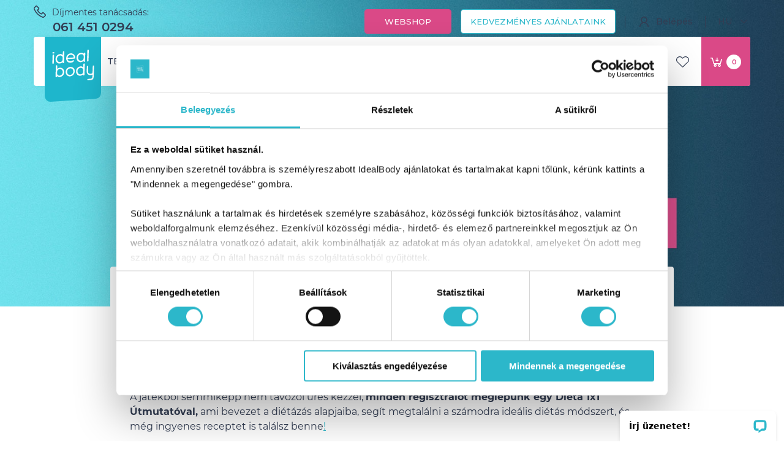

--- FILE ---
content_type: text/html; charset=utf-8
request_url: https://idealbody.hu/nyeremenyjatek
body_size: 85474
content:
<!DOCTYPE html>
<html class=" site_hu1111111111" lang="hu">
<head>
    <meta name="facebook-domain-verification" content="ggtqo2o9goidy5mhfb5lhvzqoyddzo"/>
    <meta http-equiv="content-type" content="text/html" charset="utf-8">
    <meta name="viewport" content="width=device-width, initial-scale=1">
    <meta http-equiv="Cache-control" content="public">
    <meta name="theme-color" content="#fff">
            <meta name="facebook-domain-verification" content="yql9quyvezaowfxnpm6c0jvg59km2m"/>
    
    

        


            <link rel="shortcut icon" href="favicon.ico"/>
        <link rel="canonical" href="https://idealbody.hu/nyeremenyjatek"/>
    <link rel="preconnect" href="https://www.youtube.com">
    <link rel="preconnect" href="https://static.jsbin.com">
    <link rel="preconnect" href="https://s.ytimg.com">
    <link rel="preconnect" href="https://i.ytimg.com">
    <link rel="preconnect" href="https://fonts.gstatic.com" crossorigin>
    <link rel="preconnect" href="https://static.doubleclick.net">
    <link rel="preconnect" href="https://www.google.com">
    <link rel="preconnect" href="https://googleads.g.doubleclick.net">
    <link rel="preconnect" href="https://stats.g.doubleclick.net">
    <link rel="preconnect" href="https://www.google-analytics.com">
    <link rel="preconnect" href="https://cdnjs.cloudflare.com">
    <link rel="preconnect" href="https://www.gstatic.com">
    <link rel="preconnect" href="https://apis.google.com">
    <link rel="preconnect" href="https://www.googletagmanager.com">
    <link rel="preconnect" href="https://static.hotjar.com">
    <link rel="preconnect" href="https://vars.hotjar.com">

    
    


                        <title>IdealBody® Nyereményjáték 2022
                            </title>
                            <meta property="og:title" content="IdealBody® Nyereményjáték 2022"/>
            
    <meta property="og:site_name" content="Idealbody"/>

                        <meta name="description" content="Vegyél részt és játssz az IdealBody® nyereményjátékán és próbálj ki új ízeket ingyen. "/>
                            <meta property="og:description" content="Vegyél részt  és játssz az IdealBody® nyereményjátékán és próbálj ki új ízeket ingyen. "/>
            
            <meta property="og:image" content="https://idealbody.hu/public/cms/cmspage/cmspage-208.jpg"/>
    
    
    
    
    
        
    <script type="text/javascript">
        var OptiMonkAdapter = null;
    </script>

    
    
    
    
    
    <link rel="stylesheet" type="text/css" href="https://idealbody.hu/public/js/plugins/daterangepicker/daterangepicker.css"/>
            <link href="https://idealbody.hu/public/css/style.min.css?v=1768299820" rel="stylesheet" type="text/css">
        <link href="https://idealbody.hu/public/css/style-widget.min.css?v=1720088781" rel="stylesheet" type="text/css">
    
    
                            <script src="https://www.googleoptimize.com/optimize.js?id=OPT-5554VCH"></script>
            


        
    
    
                                    







        
    <script>
        window.dataLayer = window.dataLayer || [];
        window.dataLayer.push({
            'pageCategory': 'egyéb',
            'visitorType': 'unsigned',
            
        });


        
        

    </script>


            <!-- Xandr Universal Pixel - Initialization (include only once per page) -->
        <script>
            !function (e, i) {
                if (!e.pixie) {
                    var n = e.pixie = function (e, i, a) {
                        n.actionQueue.push({action: e, actionValue: i, params: a})
                    };
                    n.actionQueue = [];
                    var a = i.createElement("script");
                    a.async = !0, a.src = "//acdn.adnxs.com/dmp/up/pixie.js";
                    var t = i.getElementsByTagName("head")[0];
                    t.insertBefore(a, t.firstChild)
                }
            }(window, document);
            pixie('init', '4af0048d-ea88-4801-a382-ea341b43f178');
        </script>

        <!-- Xandr Universal Pixel - PageView Event -->
        <script>
            pixie('event', 'PageView');
        </script>
        <noscript><img src="https://ib.adnxs.com/pixie?pi=4af0048d-ea88-4801-a382-ea341b43f178&e=PageView&script=0" width="1" height="1" style="display:none"/></noscript>
    


                <script data-cookieconsent="ignore">
            (function (w, d, s, l, i) {
                w[l] = w[l] || [];
                w[l].push({
                    'gtm.start':
                        new Date().getTime(), event: 'gtm.js'
                });
                var f = d.getElementsByTagName(s)[0],
                    j = d.createElement(s), dl = l != 'dataLayer' ? '&l=' + l : '';
                j.async = true;
                j.src =
                    'https://www.googletagmanager.com/gtm.js?id=' + i + dl;
                f.parentNode.insertBefore(j, f);
            })(window, document, 'script', 'dataLayer', 'GTM-5Q7VR4D');
        </script>
    


    
            <script type="text/javascript" src="https://p.teads.tv/teads-fellow.js" async="true"></script>
        <script>
            window.teads_e = window.teads_e || [];
            window.teads_buyer_pixel_id = 4799;
        </script>
    
            <script data-ad-client="ca-pub-8659679035335729" async src="https://pagead2.googlesyndication.com/pagead/js/adsbygoogle.js"></script>
    
    
    <base href="https://idealbody.hu" data-lang="HU">
    <!-- Adform Tracking Code BEGIN -->
    <script type="text/javascript">
        window._adftrack = Array.isArray(window._adftrack) ? window._adftrack : (window._adftrack ? [window._adftrack] : []);
        window._adftrack.push({
            HttpHost: 'track.adform.net',
            pm: 3761488
        });
        (function () { var s = document.createElement('script'); s.type = 'text/javascript'; s.async = true; s.src = 'https://s2.adform.net/banners/scripts/st/trackpoint-async.js'; var x = document.getElementsByTagName('script')[0]; x.parentNode.insertBefore(s, x); })();
    </script>
</head>

<noscript>
    <p style="margin:0;padding:0;border:0;">
        <img src="https://track.adform.net/Serving/TrackPoint/?pm=3761488" width="1" height="1" alt="" />
    </p>
</noscript>
<!-- Adform Tracking Code END -->
<body data-googleclientid="975709431627-86gheeniffecb8nq10tgf1j328i93c5p.apps.googleusercontent.com" data-fb-app="2877153979253739" data-new-login="0">

<input type="hidden" id="pagelang" value="HU">


    <noscript>
        <iframe src="https://www.googletagmanager.com/ns.html?id=GTM-5Q7VR4D" height="0" width="0" style="display:none;visibility:hidden"></iframe>
    </noscript>





    <!-- [START]: Fejléc -->
<header>
    



<nav class="navbar">
    <div class="navbar-top desktop">
        <div class="container">
            <ul class="navbar-top-left">
                <li><img src="https://idealbody.hu/public/img/icons/phone.svg" width="20" height="20" alt="Phone" title="Phone"/>
                    <a href="/dijmentes-tanacsadas" title=""><span>Díjmentes tanácsadás:</span></a>
                    <a href="tel:+3614510294">061 451 0294</a>
                </li>
            </ul>
            <ul class="navbar-top-right">
                
                <li class="navbar-link-webshop">
                    <a href="/webshop" class="btn btn-cherry" title="Webshop">
                                                Webshop
                    </a>
                </li>
                <li class="after-line navbar-link-action">
                                            <a href="/akcios-ajanlataink" class="btn btn-border" title="Kedvezményes ajánlataink">
                            Kedvezményes ajánlataink
                        </a>
                                    </li>

                <li class="head_profil_li after-line"  style="display:none" >
                                        <a href="javascript:void(0);"><span class="icon icon-user-logged"></span><span class="nav-username"></span></a>
                    <ul class="submenu submenu-lang">
                        <li><a href="profil/adatmodositas">Adatmódosítás</a></li>
                        <li><a href="profil/rendeleseim">Korábbi rendeléseim</a></li>
                        <li><a href="profil/fogyinaplom">Fogyinaplóm</a></li>
                                                                            <li>
                                <a href="/vip-pontjaim" title="VIP pontjaim">VIP pontjaim <span>0 pont</span></a>
                            </li>
                                                <li><a href="kilepes"><img src="https://idealbody.hu/public/img/icons/login.svg" width="20" height="20" alt="Kilépés" title="Kilépés"/>Kilépés</a></li>
                    </ul>
                </li>

                <li class="head_login_li after-line" >
                    <a href="javascript:void(0);">
                        <span class="icon icon-user"></span>Belépés
                    </a>
                    <div class="submenu submenu-user">
                        <div class="submenu-user-left">
                            <p>Miért hasznos regisztrálni?</p>

                            <div class="submenu-user-left-item">
                                <div class="submenu-user-left-item-picture">
                                    <span class="circle"></span>
                                    <img src="https://idealbody.hu/public/img/icons/action-badge-big.svg" width="45" height="47" alt="Elsőként értesülhetsz aktuális akcióinkról, új termékeinkről és csak neked szóló VIP ajánlatokkal, illetve tartalmakkal is várunk." title="Elsőként értesülhetsz aktuális akcióinkról, új termékeinkről és csak neked szóló VIP ajánlatokkal, illetve tartalmakkal is várunk."/>
                                </div>
                                <div class="submenu-user-left-item-text">
                                    <p>Elsőként értesülhetsz aktuális akcióinkról, új termékeinkről és csak neked szóló VIP ajánlatokkal, illetve tartalmakkal is várunk.</p>
                                </div>
                            </div>

                            <div class="submenu-user-left-item">
                                <div class="submenu-user-left-item-picture">
                                    <span class="circle"></span>
                                    <img src="https://idealbody.hu/public/img/icons/clock.svg" width="49" height="49" alt="A vásárlás innentől sokkal egyszerűbb lesz, hiszen személyes adataidat nem kell minden rendelésnél megadnod." title="A vásárlás innentől sokkal egyszerűbb lesz, hiszen személyes adataidat nem kell minden rendelésnél megadnod."/>
                                </div>
                                <div class="submenu-user-left-item-text">
                                    <p>A vásárlás innentől sokkal egyszerűbb lesz, hiszen személyes adataidat nem kell minden rendelésnél megadnod.</p>
                                </div>
                            </div>

                            <div class="submenu-user-left-item">
                                <div class="submenu-user-left-item-picture">
                                    <span class="circle"></span>
                                    <img src="https://idealbody.hu/public/img/icons/calendar.svg" width="49" height="50" alt="A Fogyinapló segítségével nyomon követheted diétádat, melyhez szakértői felügyeletet és segítséget is kérhetsz." title="A Fogyinapló segítségével nyomon követheted diétádat, melyhez szakértői felügyeletet és segítséget is kérhetsz."/>
                                </div>
                                <div class="submenu-user-left-item-text">
                                    <p>A Fogyinapló segítségével nyomon követheted diétádat, melyhez szakértői felügyeletet és segítséget is kérhetsz.</p>
                                </div>
                            </div>

                            <a href="/regisztracio" class="btn btn-border btn-thick">regisztrálok</a>
                        </div>
                        <div class="submenu-user-right">
                            <a href="javascript:void(0);" class="btn btn-border btn-block btn-thick js-facebook-login">
                                <img src="https://idealbody.hu/public/img/icons/facebook.svg" width="20" height="20" alt="belépés facebook fiókkal" title="belépés facebook fiókkal"/>
                                belépés facebook fiókkal
                            </a>
                            <a href="javascript:void(0);" class="btn btn-border btn-block btn-thick js-google-login">
                                <img src="https://idealbody.hu/public/img/icons/google.svg" width="20" height="20" alt="belépés google fiókkal" title="belépés google fiókkal"/>
                                belépés google fiókkal
                            </a>
                            <p>Belépés e-mail címmel:</p>

                            <form action="" id="formLogin" class="loginboxid2020" method="POST" data-message="Hibás e-mail cím / jelszó!" data-sikeresbelepes="Sikeres belépés">
    <input type="hidden" name="crsf" class="js-login-crsf" value="1d122f2c1d024abc580d4c80d9c9686a">
    <div class="input-group">
        <input type="email" class="input-field" name="user_email" placeholder="E-mail cím" value="" required="required"/>
    </div>
    <div class="input-group input-group-password">
        <input type="password" class="input-field" name="user_password" placeholder="Jelszó" value="" required="required"/>
        <button type="button" class="show-password"></button>
    </div>
    <span class="input-error login_error"></span>

    <div class="input-group">
        <input type="submit" class="btn btn-blue btn-block js-login-button" value="Belépés">
        <a href="/uj_jelszo">Elfelejtettem a jelszavam</a>
        <p class="only-mobil">Még nincs fiókod? <a href="/regisztracio">Fiók létrehozása</a></p>
    </div>
</form>
                        </div>
                                            </div>
                </li>

                                    <li>
                        <a href="javascript:;">HU
                            <span class="icon icon-arrow-down"></span></a>
                        <ul class="submenu submenu-lang">
                            <li><a href="https://idealbody.hu/">Magyar (HU)</a></li>
                            <!-- <li><a href="https://turbodieta.com/">English (EN)</a></li> -->
                            <li><a href="https://idealbody.de/">Deutsch (DE)</a></li>
                            <!-- <li><a href="http://www.turbodieta.pl/">Polski (PL)</a></li> -->
                            <li><a href="https://www.turbodieta.sk/">Slovensky (SK)</a></li>
                        </ul>
                    </li>
                            </ul>
        </div>
    </div>
    <div class="container bg-white">
        <a href="/" class="navbar-logo" title="IdealBody®"><img src="https://idealbody.hu/public/img/logo-text.svg" width="71" height="50" alt="IdealBody®" title="IdealBody®"/></a>

        <div class="navbar-mobil">
            <span class="bar"></span>
            <span class="bar"></span>
            <span class="bar"></span>
        </div>

        <ul class="navbar-nav navbar-left">
            <li class="navbar-products"
                                            ><a href="/webshop" >Termékeink</a><ul class="submenu submenu-products"><li class=""
                                            ><a href="/idealbody-csomagok"  title="/idealbody-csomagok"><img src="/public/cache/e/4/5/1/7/e4517dc73c6636229d4febc3ba49f6d6903c187d-20200130185429.jpg" width="280" height="145" alt="Termékeink" title="Termékeink" class="placeholderimage"/><p class="placeholderText">Gyűjts pontokat vásárlásaid után és váltsd kedvezményre!
</p><div class="left"><span class="circle"></span><img src="https://idealbody.hu/public/cms/cmsmenu/cmsmenu-11.svg" alt="IdealBody® csomagok" title="IdealBody® csomagok" width="29" height="31"/><p class="submenu-text">IdealBody® csomagok</p></div><div class="submenu-products-right"><img src="/public/cache/e/9/0/c/3/e90c3db4b492137308a37e85d42449bcb6322afa-20200130185428.jpg" width="280" height="145" alt="IdealBody® csomagok" title="IdealBody® csomagok"/><p>Összecsomagoltuk neked, ami a diétádhoz szükséges, könnyen a kosaradba teheted.</p></div></a></li><li class=""
                                            ><a href="/idealbody-feherje"  title="/idealbody-feherje"><img src="/public/cache/e/4/5/1/7/e4517dc73c6636229d4febc3ba49f6d6903c187d-20200130185429.jpg" width="280" height="145" alt="Termékeink" title="Termékeink" class="placeholderimage"/><p class="placeholderText">Gyűjts pontokat vásárlásaid után és váltsd kedvezményre!
</p><div class="left"><span class="circle"></span><img src="https://idealbody.hu/public/cms/cmsmenu/cmsmenu-12.svg" alt="Diétás fehérjeturmixok" title="Diétás fehérjeturmixok" width="29" height="31"/><p class="submenu-text">Diétás fehérjeturmixok</p></div><div class="submenu-products-right"><img src="/public/cache/8/6/6/b/3/866b37a01379b1e16794693fdcbd41c0c5734f2a-20200422141623.jpg" width="280" height="145" alt="Diétás fehérjeturmixok" title="Diétás fehérjeturmixok"/><p>Egy dobozos kiszerelésű turmixok, 9&nbsp;finom ízben, glutén- és laktózmentes változatban is.</p></div></a></li><li class=""
                                            ><a href="/vitaminok-es-antioxidansok"  title="/vitaminok-es-antioxidansok"><img src="/public/cache/e/4/5/1/7/e4517dc73c6636229d4febc3ba49f6d6903c187d-20200130185429.jpg" width="280" height="145" alt="Termékeink" title="Termékeink" class="placeholderimage"/><p class="placeholderText">Gyűjts pontokat vásárlásaid után és váltsd kedvezményre!
</p><div class="left"><span class="circle"></span><img src="https://idealbody.hu/public/cms/cmsmenu/cmsmenu-13.svg" alt="Vitaminok és antioxidánsok" title="Vitaminok és antioxidánsok" width="29" height="31"/><p class="submenu-text">Vitaminok és antioxidánsok</p></div><div class="submenu-products-right"><img src="/public/cache/f/4/1/0/a/f410a1145bc78378572eb46e89c942bc8a3307f4-20200130185428.jpg" width="280" height="145" alt="Vitaminok és antioxidánsok" title="Vitaminok és antioxidánsok"/><p>Vitaminjaink segítenek hatékonyabbá és komfortosabbá tenni a diétád.</p></div></a></li><li class=""
                                            ><a href="/kollagen"  title="/kollagen"><img src="/public/cache/e/4/5/1/7/e4517dc73c6636229d4febc3ba49f6d6903c187d-20200130185429.jpg" width="280" height="145" alt="Termékeink" title="Termékeink" class="placeholderimage"/><p class="placeholderText">Gyűjts pontokat vásárlásaid után és váltsd kedvezményre!
</p><div class="left"><span class="circle"></span><img src="https://idealbody.hu/public/cms/cmsmenu/cmsmenu-355.svg" alt="Kollagén" title="Kollagén" width="29" height="31"/><p class="submenu-text">Kollagén</p></div><div class="submenu-products-right"><img src="/public/cache/5/d/a/5/a/5da5a7d06d27fca8cdae55b90c9ec6a97197b936-20220929110213.jpg" width="280" height="145" alt="Kollagén" title="Kollagén"/><p style="margin:0cm">Egyedülálló összetételű, díjnyertes folyékony kollagének hialuronsavval és elasztinnal. Szépség és fiatalság minden pohárban.</p><p style="margin:0cm"><span style="font-size:11pt"><span style="font-family:Calibri,sans-serif"><span style="font-family:&quot;Palatino Linotype&quot;,serif"><span style="color:#1f497d"></span></span></span></span></p></div></a></li><li class=""
                                            ><a href="/shaker-kiegeszito"  title="/shaker-kiegeszito"><img src="/public/cache/e/4/5/1/7/e4517dc73c6636229d4febc3ba49f6d6903c187d-20200130185429.jpg" width="280" height="145" alt="Termékeink" title="Termékeink" class="placeholderimage"/><p class="placeholderText">Gyűjts pontokat vásárlásaid után és váltsd kedvezményre!
</p><div class="left"><span class="circle"></span><img src="https://idealbody.hu/public/cms/cmsmenu/cmsmenu-14.svg" alt="Shaker, kiegészítő" title="Shaker, kiegészítő" width="29" height="31"/><p class="submenu-text">Shaker, kiegészítő</p></div><div class="submenu-products-right"><img src="/public/cache/7/1/e/f/c/71efcd566f7847059bed5a3a990a9f38b5e4d050-20211203151101.jpg" width="280" height="145" alt="Shaker, kiegészítő" title="Shaker, kiegészítő"/><p>Hiányzik még valami? Itt megtalálod! Shakerek, teák és&nbsp;hasznos kiegészítők.</p></div></a></li><li class=""
                                            ><a href="/etrendek"  title="/etrendek"><img src="/public/cache/e/4/5/1/7/e4517dc73c6636229d4febc3ba49f6d6903c187d-20200130185429.jpg" width="280" height="145" alt="Termékeink" title="Termékeink" class="placeholderimage"/><p class="placeholderText">Gyűjts pontokat vásárlásaid után és váltsd kedvezményre!
</p><div class="left"><span class="circle"></span><img src="https://idealbody.hu/public/cms/cmsmenu/cmsmenu-348.svg" alt="Étrendek, szakácskönyvek" title="Étrendek, szakácskönyvek" width="29" height="31"/><p class="submenu-text">Étrendek, szakácskönyvek</p></div><div class="submenu-products-right"><img src="/public/cache/0/f/0/f/6/0f0f612b7fe0c0945bc139c784c24c2a7b6fee09-20210409072135.jpg" width="280" height="145" alt="Étrendek, szakácskönyvek" title="Étrendek, szakácskönyvek"/><p>Állítsd össze a tökéletes diétás étrendet szakácskönyveinkkel és mintaétrendjeinkkel!</p></div></a></li></ul></li><li class="navbar-help"
                                            ><a href="/dietas-modszerek" >Diétás módszerek</a></li><li class="navbar-help"
                                            ><a href="javascript:void(0);" >Kollagének</a><ul class="submenu submenu-help"><li class=""
                                            ><a href="/collagen-cocktail" class="submenu-text"  title="/collagen-cocktail">
                Collagen Cocktail
            </a></li><li class=""
                                            ><a href="/megelozzuk-a-bor-fogyas-miatti-megereszkedeset-is" class="submenu-text"  title="/megelozzuk-a-bor-fogyas-miatti-megereszkedeset-is">
                Megelőzzük a bőr fogyás miatti megereszkedését is
            </a></li></ul></li><li class="navbar-help"
                                            ><a href="javascript:void(0);" >Segítünk lefogyni</a><ul class="submenu submenu-help"><li class=""
                                            ><a href="https://idealbody.hu/miert-ilyen-hatekony-az-idealbody" class="submenu-text"  title="https://idealbody.hu/miert-ilyen-hatekony-az-idealbody">
                Mitől ilyen hatékony az IdealBody?
            </a></li><li class=""
                                            ><a href="/dietas-modszerek" class="submenu-text"  title="/dietas-modszerek">
                Diétás módszerek
            </a></li><li class=""
                                            ><a href="https://idealbody.hu/dietavalaszto" class="submenu-text"  title="https://idealbody.hu/dietavalaszto">
                Diétás étrend tervező
            </a></li><li class=""
                                            ><a href="/videok-a-30-napos-dietas-programrol" class="submenu-text"  title="/videok-a-30-napos-dietas-programrol">
                Videók a 30 napos diétás programról
            </a></li><li class=""
                                            ><a href="/videok" class="submenu-text"  title="/videok">
                Videók az egészséges táplálkozásról
            </a></li><li class=""
                                            ><a href="/turmix-izesitesi-tippek" class="submenu-text"  title="/turmix-izesitesi-tippek">
                Turmix Ízesítési Tippek
            </a></li><li class=""
                                            ><a href="/receptek" class="submenu-text"  title="/receptek">
                Receptek
            </a></li><li class=""
                                            ><a href="/dijmentes-tanacsadas" class="submenu-text"  title="/dijmentes-tanacsadas">
                Díjmentes tanácsadás
            </a></li><li class=""
                                            ><a href="/mi-okozhat-tulsulyt" class="submenu-text"  title="/mi-okozhat-tulsulyt">
                Mi okozhat túlsúlyt?
            </a></li><li class=""
                                            ><a href="/letoltheto-anyagok" class="submenu-text"  title="/letoltheto-anyagok">
                Letölthető anyagaink
            </a></li><li class=""
                                            ><a href="/neked-is-segitunk-tartosan-lefogyni" class="submenu-text"  title="/neked-is-segitunk-tartosan-lefogyni">
                Neked is segítünk tartósan lefogyni!
            </a></li></ul></li><li class="navbar-help"
                                            ><a href="/sikertortenetek" >Sikertörténetek</a></li><li class="navbar-diet"
                             style="display: none; "                ><a href="javascript:void(0);" >A Diétáról</a><ul class="submenu submenu-diet"><li class=""
                             style="display: none; "                ><a href="/mi-van-benne-es-hogyan-hat"  title="/mi-van-benne-es-hogyan-hat"><div class="top"><span class="circle"></span><img src="https://idealbody.hu/public/cms/cmsmenu/cmsmenu-7.svg" alt="Mi van benne és hogyan hat?" title="Mi van benne és hogyan hat?"/></div><p class="submenu-text">Mi van benne és hogyan hat?</p></a></li><li class=""
                             style="display: none; "                ><a href="/a-idealbody-tudomanyos-hattere"  title="/a-idealbody-tudomanyos-hattere"><div class="top"><span class="circle"></span><img src="https://idealbody.hu/public/cms/cmsmenu/cmsmenu-8.svg" alt="Az IdealBody® tudományos háttere" title="Az IdealBody® tudományos háttere"/></div><p class="submenu-text">Az IdealBody® tudományos háttere</p></a></li><li class=""
                             style="display: none; "                ><a href="/dietas-modszerek"  title="/dietas-modszerek"><div class="top"><span class="circle"></span><img src="https://idealbody.hu/public/cms/cmsmenu/cmsmenu-32.svg" alt="Diétás módszerek" title="Diétás módszerek"/></div><p class="submenu-text">Diétás módszerek</p></a></li><li class=""
                             style="display: none; "                ><a href="/gyakori-kerdesek,-hasznos-tippek"  title="/gyakori-kerdesek,-hasznos-tippek"><div class="top"><span class="circle"></span><img src="https://idealbody.hu/public/cms/cmsmenu/cmsmenu-9.svg" alt="Gyakori kérdések, hasznos tippek" title="Gyakori kérdések, hasznos tippek"/></div><p class="submenu-text">Gyakori kérdések, hasznos tippek</p></a></li><li class=""
                             style="display: none; "                ><a href="/sikertortenetek"  title="/sikertortenetek"><div class="top"><span class="circle"></span><img src="https://idealbody.hu/public/cms/cmsmenu/cmsmenu-10.svg" alt="Sikertörténetek az IdealBody®-val" title="Sikertörténetek az IdealBody®-val"/></div><p class="submenu-text">Sikertörténetek az IdealBody®-val</p></a></li></ul></li><li class="navbar-programs"
                             style="display: none; "                ><a href="javascript:void(0);" >Programok</a><ul class="submenu submenu-programs"><li class=""
                             style="display: none; "                ><a href="/anyuka-program"  title="/anyuka-program"><img src="/public/cache/0/f/d/7/0/0fd705f4af48e1c9c24eb3896b4b055365fc6adb-20211203110243.jpg" class="img-circle" width="123" height="123" alt="Anyuka" title="Anyuka"/><p class="submenu-title">Anyuka
                        <img src="https://idealbody.hu/public/img/icons/arrow-right-p.svg" width="22" height="15" alt="Anyuka" title="Anyuka"/></p><p class="submenu-text-mini">Család mellett sem kell feladnod a saját álmaidat! Egyszerű diétával segítünk formába jönni.
</p></a></li><li class=""
                             style="display: none; "                ><a href="/elfoglalt-program"  title="/elfoglalt-program"><img src="/public/cache/6/e/7/3/e/6e73e1b15a2ec19ec6d3f31a0bf58c060ef2c2a6-20211203110324.jpg" class="img-circle" width="123" height="123" alt="Elfoglalt" title="Elfoglalt"/><p class="submenu-title">Elfoglalt
                        <img src="https://idealbody.hu/public/img/icons/arrow-right-p.svg" width="22" height="15" alt="Elfoglalt" title="Elfoglalt"/></p><p class="submenu-text-mini">Sajnálod az időt a macerás diétákra? A fogyás úgyis lehet sikeres, ha diétád nem bonyolult.
</p></a></li><li class=""
                             style="display: none; "                ><a href="/sportos-program"  title="/sportos-program"><img src="/public/cache/7/c/d/b/7/7cdb7af30394cd0fd5fbfcccddf95a42e7bbe796-20211203110339.jpg" class="img-circle" width="123" height="123" alt="Sportos" title="Sportos"/><p class="submenu-title">Sportos
                        <img src="https://idealbody.hu/public/img/icons/arrow-right-p.svg" width="22" height="15" alt="Sportos" title="Sportos"/></p><p class="submenu-text-mini">Inkább a kockákat számolgasd a hasadon, mint a kalóriákat az ételedben.
</p></a></li><li class=""
                             style="display: none; "                ><a href="/silver-program"  title="/silver-program"><img src="/public/cache/7/0/7/2/d/7072d274fd7087483e4ca68932bc27c91e3cea82-20211203110353.jpg" class="img-circle" width="123" height="123" alt="Silver (50+)" title="Silver (50+)"/><p class="submenu-title">Silver (50+)
                        <img src="https://idealbody.hu/public/img/icons/arrow-right-p.svg" width="22" height="15" alt="Silver (50+)" title="Silver (50+)"/></p><p class="submenu-text-mini">Ez most Rólad szól, a legjobb éveid jönnek. Hozd te is a legjobb formádat!
</p></a></li><li class=""
                             style="display: none; "                ><a href="/igenyes-ferfi-program"  title="/igenyes-ferfi-program"><img src="/public/cache/f/3/b/6/e/f3b6ef81a164902550aea9e1befe1c118b8cde22-20211203110406.jpg" class="img-circle" width="123" height="123" alt="Igényes Férfi" title="Igényes Férfi"/><p class="submenu-title">Igényes Férfi
                        <img src="https://idealbody.hu/public/img/icons/arrow-right-p.svg" width="22" height="15" alt="Igényes Férfi" title="Igényes Férfi"/></p><p class="submenu-text-mini">Hatékony eszközt adunk a kezedbe, hogy külsőd maximálisan tükrözze kvalitásaid.
</p></a></li><li class=""
                             style="display: none; "                ><a href="/wonder-women-program"  title="/wonder-women-program"><img src="/public/cache/9/6/9/6/0/96960f95cff25abb8fdee3eb9465c05b1568d54b-20211203110418.jpg" class="img-circle" width="123" height="123" alt="Wonder Woman" title="Wonder Woman"/><p class="submenu-title">Wonder Woman
                        <img src="https://idealbody.hu/public/img/icons/arrow-right-p.svg" width="22" height="15" alt="Wonder Woman" title="Wonder Woman"/></p><p class="submenu-text-mini">Miért korlátoznád magad bármiben? Az IdealBody® egyszerűen működik!
</p></a></li><li class=""
                             style="display: none; "                ><p><span>Nem tudod eldönteni, hogy melyik csomagot válaszd? Segítünk!</span><a href="/dietavalaszto" class="btn btn-border">Irány a diétaválasztó
                        <img src="https://idealbody.hu/public/img/icons/arrow-right-b.svg" width="16" height="12" alt="Nem tudod eldönteni, hogy melyik csomagot válaszd? Segítünk!" title="Nem tudod eldönteni, hogy melyik csomagot válaszd? Segítünk!"/></a></p></li></ul></li><li class="navbar-help"
                                            ><a href="/blog" >Blog</a></li>
            <!-- [START]: Mobil menü -->
            <li class="mobil">
                                <a href="/webshop" class="btn btn-cherry">
                    <img src="https://idealbody.hu/public/img/icons/cart.svg" width="19" height="15" alt="Kosár" title="Kosár"/>webshop
                </a>
            </li>
            <li class="mobil">
                <a href="/akcios-ajanlataink">
                    <span class="icon icon-action"></span>Kedvezményes ajánlataink
                </a>
            </li>
            <li class="favInMenu mobil ">
                <a href="/profil/kedvenceim">
                    <img src="https://idealbody.hu/public/img/icons/heart.svg" class="nofav" width="21" height="18" alt="Kedvenc" title="Kedvenc"/>
                    <img src="https://idealbody.hu/public/img/icons/heart-full-t.svg" class="fav" width="21" height="18" alt="Kedvenc" title="Kedvenc"/>
                    Kedvenc
                </a>
            </li>
            <li class="mobil">
                
                    <a href="javascript:;"><span>Nyelvválasztó:</span>HU</a>
                    <ul class="submenu submenu-lang">
                        <li>
                            <a href="https://idealbody.hu/">Magyar (HU)</a>
                        </li>
                        <li>
                            <a href="https://turbodieta.com/">English (EN)</a>
                        </li>
                        <li>
                            <a href="https://idealbody.de/">Deutsch (DE)</a>
                        </li>
                        <li>
                            <a href="http://www.turbodieta.pl/">Polski (PL)</a>
                        </li>
                        <li>
                            <a href="https://www.turbodieta.sk/">Slovensky (SK)</a>
                        </li>
                    </ul>
                            </li>
            <!-- [END]: Mobil menü -->
        </ul>
        <ul class="navbar-nav navbar-right">
            <li>
                <form action="javascript:void(0);">
                    <div class="input-backdrop"></div>
                    <div class="input-addon">
                        <label for="search">
                            <img src="https://idealbody.hu/public/img/icons/search.svg" width="20" height="20" alt="Keresés" title="Keresés"/>
                            <img src="https://idealbody.hu/public/img/icons/search-w.svg" class="input-label input-label-mobil" width="16" height="16" alt="Keresés" title="Keresés"/>
                        </label>
                        <input type="text" class="input-field" name="search" id="search" placeholder="Keresés..." value=""/>
                        <img src="https://idealbody.hu/public/img/icons/search.svg" class="input-search" width="20" height="20" alt="Keresés" title="Keresés"/>
                        <img src="https://idealbody.hu/public/img/icons/close-b.svg" class="input-close" width="22" height="22" alt="Bezárás" title="Bezárás"/>
                    </div>
                </form>
            </li>

            <li class="head_profil_li"  style="display:none" >
                <a href="profil"><span class="icon icon-user-white"></span></a>

                <ul class="submenu submenu-lang">
                    <li>
                                                <div class="user-name"><img src="../public/img/icons/gender-woman.svg" width="40" height="40" alt="Nő" title="Nő"/> <span></span></div>

                                                
                                                                    </li>
                    <li><a href="profil/adatmodositas">Adatmódosítás</a></li>
                    <li><a href="profil/rendeleseim">Korábbi rendeléseim</a></li>
                                                                                    <li>
                            <a href="/vip-pontjaim" title="VIP pontjaim">VIP pontjaim <span>0 pont</span></a>
                        </li>
                                        <li><a href="kilepes"><img src="https://idealbody.hu/public/img/icons/login.svg" width="20" height="20" alt="Kilépés" title="Kilépés"/>Kilépés</a></li>
                </ul>
            </li>

            <li class="head_login_li" >
                <a href="javascript:void(0);"><span class="icon icon-user-white"></span></a>
                <div class="submenu submenu-user">
                    <div class="submenu-user-container">
                        <div class="submenu-user-left">
                            <p>Miért hasznos regisztrálni?</p>

                            <div class="submenu-user-left-item">
                                <div class="submenu-user-left-item-picture">
                                    <span class="circle"></span>
                                    <img src="https://idealbody.hu/public/img/icons/action-badge-big.svg" width="45" height="47" alt="Elsőként értesülhetsz aktuális akcióinkról, új termékeinkről és csak neked szóló VIP ajánlatokkal, illetve tartalmakkal is várunk." title="Elsőként értesülhetsz aktuális akcióinkról, új termékeinkről és csak neked szóló VIP ajánlatokkal, illetve tartalmakkal is várunk."/>
                                </div>
                                <div class="submenu-user-left-item-text">
                                    <p>Elsőként értesülhetsz aktuális akcióinkról, új termékeinkről és csak neked szóló VIP ajánlatokkal, illetve tartalmakkal is várunk.</p>
                                </div>
                            </div>

                            <div class="submenu-user-left-item">
                                <div class="submenu-user-left-item-picture">
                                    <span class="circle"></span>
                                    <img src="https://idealbody.hu/public/img/icons/clock.svg" width="49" height="49" alt="A vásárlás innentől sokkal egyszerűbb lesz, hiszen személyes adataidat nem kell minden rendelésnél megadnod." title="A vásárlás innentől sokkal egyszerűbb lesz, hiszen személyes adataidat nem kell minden rendelésnél megadnod."/>
                                </div>
                                <div class="submenu-user-left-item-text">
                                    <p>A vásárlás innentől sokkal egyszerűbb lesz, hiszen személyes adataidat nem kell minden rendelésnél megadnod.</p>
                                </div>
                            </div>

                            <div class="submenu-user-left-item">
                                <div class="submenu-user-left-item-picture">
                                    <span class="circle"></span>
                                    <img src="https://idealbody.hu/public/img/icons/calendar.svg" width="49" height="50" alt="A Fogyinapló segítségével nyomon követheted diétádat, melyhez szakértői felügyeletet és segítséget is kérhetsz." title="A Fogyinapló segítségével nyomon követheted diétádat, melyhez szakértői felügyeletet és segítséget is kérhetsz."/>
                                </div>
                                <div class="submenu-user-left-item-text">
                                    <p>A Fogyinapló segítségével nyomon követheted diétádat, melyhez szakértői felügyeletet és segítséget is kérhetsz.</p>
                                </div>
                            </div>

                            <a href="javascript:void(0);" class="btn btn-border btn-thick">regisztrálok</a>
                        </div>
                        <div class="submenu-user-right">
                            <a href="javascript:void(0);" class="btn btn-border btn-block btn-thick js-facebook-login">
                                <img src="https://idealbody.hu/public/img/icons/facebook.svg" width="20" height="20" alt="belépés facebook fiókkal" title="belépés facebook fiókkal"/>
                                belépés facebook fiókkal
                            </a>
                            <a href="javascript:void(0);" class="btn btn-border btn-block btn-thick js-google-login">
                                <img src="https://idealbody.hu/public/img/icons/google.svg" width="20" height="20" alt="belépés google fiókkal" title="belépés google fiókkal"/>
                                belépés google fiókkal
                            </a>
                            <p>Belépés e-mail címmel:</p>

                            <form action="" id="formLoginMobil" class="loginboxid2020" method="POST" data-message="Hibás e-mail cím / jelszó!" data-sikeresbelepes="Sikeres belépés">
    <input type="hidden" name="crsf-mobil" class="js-login-crsf-mobil" value="3b6795cc135fbffa608ee6190ac6b950">
    <div class="input-group">
        <input type="email" class="input-field" name="user_email" placeholder="E-mail cím" value="" required="required"/>
    </div>
    <div class="input-group input-group-password">
        <input type="password" class="input-field" name="user_password" placeholder="Jelszó" value="" required="required"/>
        <button type="button" class="show-password"></button>
    </div>
    <span class="input-error login_error-mobil"></span>

    <div class="input-group">
        <input type="submit" class="btn btn-blue btn-block js-login-button-mobil" value="Belépés">
        <a href="/uj_jelszo">Elfelejtettem a jelszavam</a>
        <p class="only-mobil">Még nincs fiókod? <a href="/regisztracio">Fiók létrehozása</a></p>
    </div>
</form>
                        </div>
                    </div>
                                    </div>
            </li>


            <li class="favInMenu ">
                <a href="/profil/kedvenceim">
                    <img src="https://idealbody.hu/public/img/icons/heart.svg" class="nofav" width="21" height="18" alt="Kedvenc" title="Kedvenc"/>
                    <img src="https://idealbody.hu/public/img/icons/heart-full-t.svg" class="fav" width="21" height="18" alt="Kedvenc" title="Kedvenc"/>
                </a>
            </li>
            <li class="cart">
                <a href="/kosar">
                    <img src="https://idealbody.hu/public/img/icons/cart.svg" width="19" height="15" alt="Kosár" title="Kosár"/>
                    <span class="cart-badge" id="CartTotalCount">0</span>
                </a>
            </li>
        </ul>
    </div>
            <!-- [START]: Értesítés -->
        <div class="notification-container">
            

            

            

        </div>
        <!-- [END]: Értesítés -->
    </nav>

    <div class="header header-content"
         data-mobilheader=""
         data-desktopheader="/public/cache/2/2/c/2/b/22c2bfd0734bea03a299991bf979f88baebde749-20220225092002.jpg"
         style="background-image: url('/public/cache/8/e/5/7/7/8e57764b8677cef72b2ed2055b836323a8127091-20220225092002.jpg')">
        <img src="/public/cache/3/a/6/c/4/3a6c403e2de102d905b12035a8bdb2c42f5f152a-20220225155244.jpg" class="img-resp header-main-extra-image" width="575" height="440" alt="Játssz és nyerj ajándékcsomagot!" role="img"/>
            </div>
</header>

<main>
        <!-- [START]: Tartalom -->
    <section class="content-page">
        <div class="container">
            <div class="row content-page-content">
                <h1>Játssz és nyerj ajándékcsomagot!</h1>
                <p class="lead">Vegyél rész a havi sorsoláson, és próbálj ki új ízeket ingyen!</p>
                <html><body><p>Sz&iacute;vesen kipr&oacute;b&aacute;ln&aacute;d valamelyik limit&aacute;lt &iacute;z&uuml;nket vagy az &uacute;j, &uuml;d&iacute;t&#337;en zamatos m&aacute;lna &iacute;z&#369; kollag&eacute;n komplexet? <strong>Regisztr&aacute;lj j&aacute;t&eacute;kunkra &eacute;s indulj az &eacute;rt&eacute;kes nyerem&eacute;nyek&eacute;rt!</strong></p>

<p>A j&aacute;t&eacute;kb&oacute;l semmik&eacute;pp nem t&aacute;vozol &uuml;res k&eacute;zzel, <strong>minden regisztr&aacute;l&oacute;t meglep&uuml;nk egy&nbsp;Di&eacute;ta 1x1 &Uacute;tmutat&oacute;val,</strong> ami&nbsp;bevezet&nbsp;a di&eacute;t&aacute;z&aacute;s alapjaiba,&nbsp;seg&iacute;t&nbsp;megtal&aacute;lni a sz&aacute;modra ide&aacute;lis di&eacute;t&aacute;s m&oacute;dszert, &eacute;s m&eacute;g&nbsp;ingyenes receptet is tal&aacute;lsz benne<a id="nyerniszeretnek" name="nyerniszeretnek">!</a></p>

<p></p>

<div class="klaviyo-form-QZyU52"></div>

<p></p>

<h2 style="text-align: center;">&Eacute;rt&eacute;kes aj&aacute;nd&eacute;kok minden h&oacute;napban!</h2>

<p>A nyerem&eacute;nyj&aacute;t&eacute;k ideje alatt (2022. 03.01- 2022. 06. 30) minden h&oacute;napban 10 aj&aacute;nd&eacute;kcsomagot sorsolunk ki.</p>

<p><strong>M&aacute;rciusi nyertesek:&nbsp;</strong>Zsuzsanna, Szilvia, Edina, Barbara, Edina, Bernadett, Veronika, Katalin, Hajnalka, Alexandra</p>

<p><strong>&Aacute;prilisi nyertesek:&nbsp;</strong>Kata, J&oacute;zsef, Anita, Val&eacute;ria, Andrea, Erika, Kinga, Di&aacute;na, Dorogin&eacute;, Anna</p>

<p><strong>M&aacute;jusi nyertesek:&nbsp;</strong>Csilla, Judit, Juh&aacute;sz, Krisztina, Andrea, Katalin, Nikolett, Edina, Melinda, Sarolta</p>

<p><strong>J&uacute;niusi nyertesek:&nbsp;</strong>Edina, Vikt&oacute;ria, Erzs&eacute;bet, Berkenye, Em&#337;ke, Ren&aacute;ta, Rita, Bettina, Nikolett, Galg&oacute;czi</p>

<p></p>

<p></p>

<p><strong>J&uacute;niusi havi&nbsp;nyerem&eacute;ny:</strong></p>

<p>10 db csomag 20 980&nbsp;Ft &eacute;rt&eacute;kben, aminek a tartalma: 525 gr-os IdealBody turmix&nbsp;limit&aacute;lt kiad&aacute;s&uacute; &iacute;zben, 1 db m&aacute;lna &iacute;z&#369; Kollag&eacute;n komplex italpor, 1 db Szak&aacute;csk&ouml;nyv</p>

<p>&nbsp; &nbsp; &nbsp; &nbsp; &nbsp; &nbsp; &nbsp; &nbsp; &nbsp; &nbsp; &nbsp; &nbsp; &nbsp; &nbsp; &nbsp; &nbsp; &nbsp; &nbsp; &nbsp; &nbsp; &nbsp; &nbsp; &nbsp; &nbsp; &nbsp; &nbsp; &nbsp; &nbsp; &nbsp; &nbsp; &nbsp; &nbsp; &nbsp; &nbsp; &nbsp; &nbsp; &nbsp; &nbsp; &nbsp; &nbsp;&nbsp;<img alt="IdealBody&reg;" src="[data-uri]" style="width: 400px; height: 490px;" class=" lazy" data-src="https://idealbody.hu/public/upload/images/retail_nykep_junius.jpg"></p>

<p style="text-align: center;"></p>

<p>A m&aacute;jusi&nbsp;j&aacute;t&eacute;k id&#337;tartama: 05.01.-05.31.</p>

<p>Sorsol&aacute;s: 2022. 06. 02.</p>

<p>A nyertesek nev&eacute;t az&nbsp;<a href="https://idealbody.hu/nyeremenyjatek">https://idealbody.hu/nyeremenyjatek</a> oldalon tessz&uuml;k k&ouml;zz&eacute;.</p>

<p><a href="https://idealbody.hu/public/upload/files/nyeremenyjatek.pdf" target="_blank">Nyerem&eacute;nyj&eacute;t&aacute;k szab&aacute;lyzat</a> &eacute;s <a href="https://idealbody.hu/public/upload/files/adatkezeles.pdf" target="_blank">adatkezel&eacute;s itt olvashat&oacute;</a>.</p>

<p style="text-align: center;"><a href="#nyerniszeretnek"><img alt="IdealBody&reg;" src="[data-uri]" style="width: 400px; height: 70px;" class=" lazy" data-src="https://idealbody.hu/public/upload/images/nyerni.jpg"></a></p>

<h3 style="text-align: center;">Ismerd meg sikeres di&eacute;t&aacute;z&oacute;inkat!</h3>

<p>Addig is, m&iacute;g kisorsoljuk a havi nyerteseket, ismerkedj meg azokkal, akiknek m&aacute;r bev&aacute;lt az IdealBody di&eacute;ta. <a href="https://idealbody.hu/sikertortenetek" target="_blank">Sikert&ouml;rt&eacute;netek oldalunkon</a> sz&aacute;mos izgalmas &aacute;talakul&aacute;snak lehetsz szemtan&uacute;ja, vagy ismerd meg Nikit, aki anyukak&eacute;nt 30 kil&oacute;t dobott le, &eacute;s ma m&aacute;r &ouml;nfeledten trambulinozik a gyerekeivel.&nbsp;</p>

<div class="embed-responsive-16by9"><iframe allowfullscreen="" class="embed-responsive-item" frameborder="0" height="360" src="//www.youtube.com/embed/Ll1fV8TEuHA" width="640"></iframe></div>
</body></html>

            </div>
        </div>
    </section>
    <!-- [END]: Tartalom -->

    <!-- [START]: Hírlevél -->
<section class="newsletter">
    <div class="container">
        <div class="row">
            <h2 class="h1 text-center">Akciók és tippek a postafiókodban</h2>

            <div class="newsletter-info">
                <p>Heti 1 alkalommal küldjük a hírlevelet</p>
                <p>Hasznos blog cikkeket, tartalmakat találsz benne</p>
                <p>Legfrissebb akcióinkról is értesítünk</p>
            </div>

                            <div class="klaviyo-form-WkNLDh"></div>
                    </div>
    </div>
</section>
<!-- [END]: Hírlevél -->


            <!-- [START]: Partnerek -->
<section class="partners">
    <div class="container">
        <div class="row">
            <div class="partners-left">
                <h6>Rendeld meg online!</h6>
                <a href="/webshop" class="btn btn-cherry">
                    <img src="https://idealbody.hu/public/img/icons/cart.svg" width="19" height="15" alt="Rendeld meg online!" title="Rendeld meg online!"/>
                    webshop
                </a>
            </div>
            <div class="partners-right">
                <h6>Vagy keresd a drogériákban, szupermarketekben, patikákban és gyógynövényboltokban!</h6>

                <div class="partners-images">
                                                                                            <a href="javascript:void(0);" title="Rossman">
                                <img src="/public/cache/0/c/6/7/f/0c67f7f08df14241a023d890fa348d23863e6a29-20210607092345.png" alt="Rossman" title="Rossman"/>
                            </a>
                                                    <a href="javascript:void(0);" title="DM">
                                <img src="/public/cache/5/1/d/6/a/51d6a446231305ead3a7c4a85149add73e1c349f-20210607092356.png" alt="DM" title="DM"/>
                            </a>
                                                    <a href="javascript:void(0);" title="Auchan">
                                <img src="/public/cache/f/8/7/3/0/f87307f3545f92fdd896b1a0fde2d1be8ae0d783-20210607092406.png" alt="Auchan" title="Auchan"/>
                            </a>
                                                    <a href="javascript:void(0);" title="EcoFamily">
                                <img src="/public/cache/2/c/2/5/9/2c259aeb2106fa787a70fd163bfd0b342753bd4e-20210607092417.png" alt="EcoFamily" title="EcoFamily"/>
                            </a>
                                                    <a href="javascript:void(0);" title="Bijó">
                                <img src="/public/cache/2/9/9/d/9/299d9df69d39904930798aea40683923ff378141-20210607092441.png" alt="Bijó" title="Bijó"/>
                            </a>
                                                    <a href="javascript:void(0);" title="Patika">
                                <img src="/public/cache/e/d/0/f/6/ed0f68524f3bce31ef5dd7a47c4cc50a334c4ffd-20210607092512.png" alt="Patika" title="Patika"/>
                            </a>
                                                    <a href="javascript:void(0);" title="Herbaház">
                                <img src="/public/cache/a/a/3/9/9/aa39982af16e5f4d59c343cc6043faa960eb1c98-20210607092525.png" alt="Herbaház" title="Herbaház"/>
                            </a>
                                                            </div>
            </div>
        </div>
    </div>
</section>
<!-- [END]: Partnerek -->

    </main>
<div class="backdrop"></div>

<!-- [START]: Lábléc -->
<footer class="footer">
    <div class="container">
        <div class="row">
            <div class="col-2">
                <h6>Rólunk</h6>
                <ul>
                                                                <li>
                            <a href="/bemutatkozas" title="Bemutatkozás">Bemutatkozás</a>
                        </li>
                    
                                                                <li>
                            <a href="/rolunk-irtak" title="Rólunk írták">Rólunk írták</a>
                        </li>
                    
                                                                <li>
                            <a href="/felhasznalasi-feltetelek" title="Felhasználási feltételek">Felhasználási feltételek</a>
                        </li>
                    
                                                                <li>
                            <a href="/csr" title="Társadalmi felelősségvállalásunk">Társadalmi felelősségvállalásunk</a>
                        </li>
                    
                                                                <li>
                            <a href="/karrier" title="Karrier">Karrier</a>
                        </li>
                    
                                                                <li>
                            <a href="/impresszum" title="Impresszum">Impresszum</a>
                        </li>
                                                                                    <li>
                            <a href="/kapcsolat" title="Kapcsolat">Kapcsolat</a>
                        </li>
                                                                            </ul>
            </div>
            <div class="col-2">
                <h6>Információk</h6>

                <ul>
                                                                <li>
                            <a href="/vip-pongyujtes" title="VIP pontgyűjtés">VIP pontgyűjtés</a>
                        </li>
                    
                                                                <li>
                            <a href="/vasarlasi-informaciok" title="Vásárlási információk">Vásárlási információk</a>
                        </li>
                    
                                                                <li>
                            <a href="/fizetes-es-szallitas" title="Fizetés és szállítás">Fizetés és szállítás</a>
                        </li>
                    
                                                                <li>
                            <a href="/gyakori-kerdesek,-hasznos-tippek" title="GYIK">GYIK</a>
                        </li>
                    
                                                                <li>
                            <a href="/adatvedelem" title="Adatvédelem">Adatvédelem</a>
                        </li>
                    
                                                                <li>
                            <a href="/altalanos-szerzodesi-feltetelek" title="ÁSZF">ÁSZF</a>
                        </li>
                                    </ul>
            </div>

            <div class="col-4">
                <h6><img src="https://idealbody.hu/public/img/icons/phone-g.svg" width="20" height="20" alt="Telefon (H-P 08:30-17:00-ig)" title="Telefon (H-P 08:30-17:00-ig)">Telefon (H-P 08:30-17:00-ig):</h6>
                <a href='tel:+3614510294'>06 1 451 0294</a>
                <h6><img src="https://idealbody.hu/public/img/icons/email-g.svg" width="20" height="14" alt="E-mail" title="E-mail">E-mail:</h6>
                <a href="mailto:tanacsadas@idealbody.hu">tanacsadas@idealbody.hu</a>
                <h6><img src="https://idealbody.hu/public/img/icons/pin.svg" width="14" height="20" alt="E-mail" title="E-mail">
                    IdealBody®  Központ:</h6>
                <a rel="noreferrer"
                   href="https://www.google.com/maps/dir//Budapest,+Business+Center+91,+V%C3%A1ci+%C3%BAt+91,+1139/@47.5376242,19.0671248,17z/data=!4m16!1m6!3m5!1s0x4741dbc213fdc017:0xd57b7c6f8f4d90f3!2sBusiness+Center+91!8m2!3d47.5376242!4d19.0693135!4m8!1m0!1m5!1m1!1s0x4741dbc213fdc017:0xd57b7c6f8f4d90f3!2m2!1d19.0693135!2d47.5376242!3e3"
                   target="_blank"
                   title="">1139 Budapest, Váci út 91. 1.em. (BC91 Irodaház)</a>
                <p>Nyitvatartás: H-P 9:00-15:00</p>
            </div>

            <div class="col-4">
                <a rel="noreferrer"
                   href="https://www.google.com/maps/dir//Budapest,+Business+Center+91,+V%C3%A1ci+%C3%BAt+91,+1139/@47.5376242,19.0671248,17z/data=!4m16!1m6!3m5!1s0x4741dbc213fdc017:0xd57b7c6f8f4d90f3!2sBusiness+Center+91!8m2!3d47.5376242!4d19.0693135!4m8!1m0!1m5!1m1!1s0x4741dbc213fdc017:0xd57b7c6f8f4d90f3!2m2!1d19.0693135!2d47.5376242!3e3"
                   target="_blank"
                   title="">
                    <img src="https://idealbody.hu/public/img/footer-map.jpg" class="img-resp" width="412" height="233" alt="Cím" title="Cím"/>
                </a>
            </div>
        </div>
    </div>
    <div class="container-fluid">
        <div class="container">
            <div class="row pay">
                <div class="col-8">
                                            <img src="https://idealbody.hu/public/img/woty.svg" class="woty-mobile" width="95" height="89" alt="" title=""/>
                                        <h6>Kövesd a IdealBodyt<sup>®</sup>!</h6>

                    <div class="social" style="display: flex;">
                        <a rel="noreferrer" href="https://www.facebook.com/IdealBodyMagyarorszag/" target="_blank" title="Facebook"><img src="https://idealbody.hu/public/img/icons/facebook-w.svg" width="26" height="26" alt="Facebook" title="Facebook"/></a>
                        <a rel="noreferrer" href="https://www.instagram.com/IdealBody_Magyarorszag/" target="_blank" title="Instagram"><img src="https://idealbody.hu/public/img/icons/instagram-w.svg" width="27" height="27" alt="Instagram" title="Instagram"/></a>
                                                    <a rel="noreferrer" href="https://www.youtube.com/@IdealBodyMagyarorszag" target="_blank" title="YouTube"><img src="https://idealbody.hu/public/img/icons/youtube-w.svg" width="26" height="26" alt="YouTube" title="YouTube"/></a>
                                                                    </div>
                                            <img src="https://idealbody.hu/public/img/woty.svg" class="woty" width="95" height="89" alt="" title=""/>
                                    </div>

                <div class="col-4">
                                                                <div class="col-2">
                            <img src="[data-uri]"
                                 data-src="https://idealbody.hu/public/img/icons/pay/visa-electron.png" class="lazy" width="49" height="22" alt="Visa Electron" title="Visa Electron"/>
                        </div>
                        <div class="col-2">
                            <img src="[data-uri]"
                                 data-src="https://idealbody.hu/public/img/icons/pay/visa.png" class="lazy" width="50" height="16" alt="Visa" title="Visa"/>
                        </div>
                        <div class="col-2">
                            <img src="[data-uri]"
                                 data-src="https://idealbody.hu/public/img/icons/pay/maestro-logo.png" class="lazy" width="52" height="40" alt="Maestro" title="Maestro"/>
                        </div>
                        <div class="col-2">
                            <img src="[data-uri]"
                                 data-src="https://idealbody.hu/public/img/icons/pay/mastercard.png" class="lazy" width="54" height="42" alt="MasterCard" title="MasterCard"/>
                        </div>
                        <div class="col-2">
                            <a rel="noreferrer" href="http://simplepartner.hu/PaymentService/Fizetesi_tajekoztato.pdf" title="SimplePay" target="_blank">
                                <img src="[data-uri]"
                                     data-src="https://idealbody.hu/public/img/icons/pay/simplepay.png" class="lazy" width="67" height="53" alt="SimplePay" title="SimplePay"/>
                            </a>
                        </div>
                                    </div>
            </div>
        </div>
    </div>

    <div class="container">
        <div class="copyright">
            <p>© 2019 Idealbody - All rights reserved.</p>
            <p class="small">A weboldalon feltüntetett sikertörténetek nem minősülnek ígéretnek, csupán motivációként szolgálnak. Az eredmények egyénenként eltérőek lehetnek.</p>
            <span class="scroll-to-top"><img src="https://idealbody.hu/public/img/icons/scroll-to-top.svg" width="42" height="42" alt="Görgess fel" title="Görgess fel"/></span>
        </div>
    </div>
</footer>
<!-- [END]: Lábléc -->

    
<!-- [START]: Dropdown: Kosár -->
<div class="dropdown-cart dropdown-cart-empty" id="DropDownCartMain">
    <!-- Ha üres a kosár, akkor ezt az osztályt is kikell rakni -> dropdown-cart-empty -->
    <div class="dropdown-cart-header">
        <h4>Kosár</h4>
        <a href="/kosar">tovább a részletes kosárba</a>
        <span class="dropdown-cart-close"><img src="https://idealbody.hu/public/img/icons/close-b.svg" width="22" height="22" alt="Bezárás" title="Bezárás"/></span>
    </div>

    <div class="dropdown-cart-list">
                <!-- [START]: Kosár: Ha üres -->
        <div class="dropdown-cart-list-empty">
            <div class="dropdown-cart-list-empty-content">
                <img src="https://idealbody.hu/public/img/icons/cart-empty.svg" width="80" height="69" alt="Kosár" title="Kosár"/>
                <p>Még nincsenek termékek a kosaradban!</p>
            </div>

            				<div class="dropdown-cart-list-empty-recomm">
					<p class="title">Szerintünk ezek érdekelhetnek.</p>

					                
<!-- [START]: Kosár: Termék xxx -->
            
                            
        


            
        <div class="widgetProductBox                                              "

                >
        <div class="widgetProductBox-Left">
            <div class="badge-container">
                                                                            </div>

            
            

            <div class="widgetImage  ">

                <a href="feherje/sos-karamellas-glutenmentes-idealbody-dietas-feherje-turmixpor" title="SÓS KARAMELLA ízű IdealBody® diétás fehérje turmixpor" data-src="/public/cache/4/7/d/7/2/47d7258b942ead4950e93e4dfdfd261a3d0a189e-20230403100428.jpg"
                   class="js-product-link" data-name="SÓS KARAMELLA ízű IdealBody® diétás fehérje turmixpor" data-id="104" data-sku="16" data-price="11490" data-category="Turmixporok" data-google-list="üres kosár" data-variant="undefined" data-position="1">
                    <img src="/public/cache/e/e/a/f/6/eeaf60d8ebc9259c1ad6eb8e20f275afb90d3ac3-20230403100428.jpeg" width="462" height="462" class="img-resp" alt="SÓS KARAMELLA ízű IdealBody® diétás fehérje turmixpor" title="SÓS KARAMELLA ízű IdealBody® diétás fehérje turmixpor"/>
                </a>
                            </div>
        </div>
        <div class="widgetProductBox-Center has-unitprice">
            <div class="atoms-container">
                
                
                
                                
                

                                
                
                            </div>

                            <a href="feherje/sos-karamellas-glutenmentes-idealbody-dietas-feherje-turmixpor" class="widgetText js-product-link" data-name="SÓS KARAMELLA ízű IdealBody® diétás fehérje turmixpor" data-id="104" data-sku="16" data-price="11490" data-category="Turmixporok" data-google-list="üres kosár" data-variant="undefined" data-position="1"
                   title="SÓS KARAMELLA ízű IdealBody® diétás fehérje turmixpor">
                                            <p class="widgetName products-card-title"> SÓS KARAMELLA ízű IdealBody® diétás fehérje turmixpor</p>
                                    </a>
            
            <p class="widgetLead products-card-lead">GLUTÉNMENTES, 15 adag</p>
            <div class="p widgetDesc products-card-desc"><p>Izgalmas aromájával a SÓS KARAMELLA&nbsp;ízű IdealBody turmix ott van a legnépszerűbbek között, rengetegen szeretitek, nem véletlenül! Próbáld ki,&nbsp;nem fogsz csalódni. Ez az étkezéshelyettesítő turmix gyorsan és egyszerűen, 2 perc alatt elkészíthető, és nagyon finom is. Használd fogyókúrához, vagy az egészséges mindennapok részeként reggelire, ebédre vagy vacsorára.</p></div>

                            <p class="widgetPrice products-card-price formatted-price" data-formatted-price='
                                        11 490 Ft
                                        '>
                                            11490 Ft
                    
                                            <span class="widgetUnitPrice">22 Ft/g </span>
                                    </p>
            

            
            <div class="widgetRecurring widgetEq cartQuantityMain">
                                <div class="widgetQty products-vertical-item-qty-selector"> 
                    <span class="cartItem products-vertical-item-icon products-vertical-item-icon-minus" data-id="104"></span>

                                            <input type="number" class="cartItem products-vertical-item-value cartQuantityJustAdd" id="cartQuantity_104" maxlength="3" name="" value="1"/>
                                        <span class="cartItem products-vertical-item-icon products-vertical-item-icon-plus" data-id="104"></span>
                                            <input type="hidden" id="cartQuantity" class="cartQuantity" maxlength="3" name="" value="0"/>
                                    </div>

                <div class="widgetCart widgetEq putCartButtonMain">
                                                                        <a
                                    href="javascript:void(0);" data-google-list="üres kosár"
                                    class="btn btn-cherry putCart "
                                    title="SÓS KARAMELLA ízű IdealBody® diétás fehérje turmixpor"
                                    data-productid="104"
                                                                        >
                                <img src="https://idealbody.hu/public/img/icons/cart.svg" width="19" height="15" alt="Kosár" title="Kosár"/>
                                <span>Kosárba</span>
                                <svg class="checkmarka" xmlns="http://www.w3.org/2000/svg" viewBox="0 0 52 52">
                                    <path class="checkmarka__check" fill="none" d="M14.1 27.2l7.1 7.2 16.7-16.8"/>
                                </svg>
                            </a>
                                                                <a href="javascript:void(0);" class="widgetFav " data-productid="104" data-name="SÓS KARAMELLA ízű IdealBody® diétás fehérje turmixpor" data-category="Turmixporok" data-price="11490">
                        <img src="https://idealbody.hu/public/img/icons/heart.svg" class="widgetHeartEmpty" width="21" height="18" alt="Kedvenc" title="Kedvenc "/>
                        <img src="https://idealbody.hu/public/img/icons/heart-full.svg" class="widgetHeartFull" width="21" height="18" alt="Kedvenc" title="Kedvenc "/>
                    </a>
                                    </div>
            </div>

                                    
                                        

                        
            
                                                                                                </div>
                <span class="widgetDelete" data-id="104" id="delete_button_104"><img src="https://idealbody.hu/public/img/icons/dustbin.svg" width="15" height="16" alt="Törlés" title="Törlés"/></span>

            </div>

            



        
                   
                            
        


            
        <div class="widgetProductBox                                              "

                >
        <div class="widgetProductBox-Left">
            <div class="badge-container">
                                                                            </div>

            
            

            <div class="widgetImage  ">

                <a href="feherje/bananos-glutenmentes-idealbody-dietas-feherje-turmixpor" title="BANÁN ízű IdealBody® diétás fehérje turmixpor" data-src="/public/cache/e/0/d/4/7/e0d47889ec4bb8899d45e7f332275de5558405fb-20230403102212.jpg"
                   class="js-product-link" data-name="BANÁN ízű IdealBody® diétás fehérje turmixpor" data-id="7" data-sku="15" data-price="11490" data-category="Turmixporok" data-google-list="üres kosár" data-variant="undefined" data-position="2">
                    <img src="/public/cache/5/5/e/3/c/55e3c974bfd480d0fc1242be2f0ea1707a69ee7e-20230403102212.jpeg" width="462" height="462" class="img-resp" alt="BANÁN ízű IdealBody® diétás fehérje turmixpor" title="BANÁN ízű IdealBody® diétás fehérje turmixpor"/>
                </a>
                            </div>
        </div>
        <div class="widgetProductBox-Center has-unitprice">
            <div class="atoms-container">
                
                
                
                                
                

                                
                
                            </div>

                            <a href="feherje/bananos-glutenmentes-idealbody-dietas-feherje-turmixpor" class="widgetText js-product-link" data-name="BANÁN ízű IdealBody® diétás fehérje turmixpor" data-id="7" data-sku="15" data-price="11490" data-category="Turmixporok" data-google-list="üres kosár" data-variant="undefined" data-position="2"
                   title="BANÁN ízű IdealBody® diétás fehérje turmixpor">
                                            <p class="widgetName products-card-title"> BANÁN ízű IdealBody® diétás fehérje turmixpor</p>
                                    </a>
            
            <p class="widgetLead products-card-lead">GLUTÉNMENTES, 15 adag</p>
            <div class="p widgetDesc products-card-desc"><p>Sűrű, krémes, mintha valódi banánturmixot innál... hiszen így is teszel, ha a gyümölcsös&nbsp;BANÁN ízű&nbsp;IdealBody® turmixot választod! Ez az étkezéshelyettesítő turmix gyorsan és egyszerűen, 2 perc alatt elkészíthető, és nagyon finom is. Használd fogyókúrához, vagy az egészséges mindennapok részeként reggelire, ebédre vagy vacsorára.</p></div>

                            <p class="widgetPrice products-card-price formatted-price" data-formatted-price='
                                        11 490 Ft
                                        '>
                                            11490 Ft
                    
                                            <span class="widgetUnitPrice">22 Ft/g </span>
                                    </p>
            

            
            <div class="widgetRecurring widgetEq cartQuantityMain">
                                <div class="widgetQty products-vertical-item-qty-selector"> 
                    <span class="cartItem products-vertical-item-icon products-vertical-item-icon-minus" data-id="7"></span>

                                            <input type="number" class="cartItem products-vertical-item-value cartQuantityJustAdd" id="cartQuantity_7" maxlength="3" name="" value="1"/>
                                        <span class="cartItem products-vertical-item-icon products-vertical-item-icon-plus" data-id="7"></span>
                                            <input type="hidden" id="cartQuantity" class="cartQuantity" maxlength="3" name="" value="0"/>
                                    </div>

                <div class="widgetCart widgetEq putCartButtonMain">
                                                                        <a
                                    href="javascript:void(0);" data-google-list="üres kosár"
                                    class="btn btn-cherry putCart "
                                    title="BANÁN ízű IdealBody® diétás fehérje turmixpor"
                                    data-productid="7"
                                                                        >
                                <img src="https://idealbody.hu/public/img/icons/cart.svg" width="19" height="15" alt="Kosár" title="Kosár"/>
                                <span>Kosárba</span>
                                <svg class="checkmarka" xmlns="http://www.w3.org/2000/svg" viewBox="0 0 52 52">
                                    <path class="checkmarka__check" fill="none" d="M14.1 27.2l7.1 7.2 16.7-16.8"/>
                                </svg>
                            </a>
                                                                <a href="javascript:void(0);" class="widgetFav " data-productid="7" data-name="BANÁN ízű IdealBody® diétás fehérje turmixpor" data-category="Turmixporok" data-price="11490">
                        <img src="https://idealbody.hu/public/img/icons/heart.svg" class="widgetHeartEmpty" width="21" height="18" alt="Kedvenc" title="Kedvenc "/>
                        <img src="https://idealbody.hu/public/img/icons/heart-full.svg" class="widgetHeartFull" width="21" height="18" alt="Kedvenc" title="Kedvenc "/>
                    </a>
                                    </div>
            </div>

                                    
                                        

                        
            
                                                                                                </div>
                <span class="widgetDelete" data-id="7" id="delete_button_7"><img src="https://idealbody.hu/public/img/icons/dustbin.svg" width="15" height="16" alt="Törlés" title="Törlés"/></span>

            </div>

            



        
                            


<!-- [END]: Kosár: Termék -->


				</div>
                    </div>
        <!-- [END]: Kosár: Ha üres -->

        <form action="post" id="formCart">
                    </form>

        <!-- [START]: Kosár: Ha még várásolni kell az ingyenes kiszállításért -->
        <div class="dropdown-cart-delivery-box dropdown-cart-buymore"  style="display: none;"  id="dropdown-cart-buymore">
                <img src="https://idealbody.hu/public/img/icons/cart-delivery-buymore.svg" width="37" height="32" alt="Szállítás" title="Szállítás"/>
    <p>
        Vásárolj még <strong><span id="cartfreeshippingtext">%s</span></strong>-ért az ingyenes belföldi szállításhoz!
            </p>

        </div>
        <!-- [END]: Kosár: Ha még várásolni kell az ingyenes kiszállításért -->

        <!-- [START]: Kosár: Ha ingyenes a kiszállítás -->
        <div class="dropdown-cart-delivery-box dropdown-cart-deliveryfree"   id="dropdown-cart-deliveryfree">
                <img src="https://idealbody.hu/public/img/icons/cart-delivery-free.svg" width="37" height="32" alt="Ingyenes Szállítás" title="Ingyenes Szállítás"/>
    <p>
        <strong>A kiszállítás belföldön ingyenes!</strong>
    </p>

        </div>
        <!-- [END]: Kosár: Ha ingyenes a kiszállítás -->

        <!-- [START]: Kosár: Ha a minimum rendelési értéket még nem érte el -->
        <div class="dropdown-cart-delivery-box dropdown-cart-minorder"  style="display: none;"  id="dropdown-cart-minorder">
            
        </div>
        <!-- [END]: Kosár: Ha a minimum rendelési értéket még nem érte el -->

        <div class="dropdown-cart-delivery-box dropdown-cart-pay">
            <div class="dropdown-cart-pay-left">
                <p>Összesen</p>
                <p class="amount" id="totalPrice">0 Ft</p>
            </div>
            <div class="dropdown-cart-pay-right">
                <a href="/kosar" class="btn btn-cherry">Kosárhoz</a>
            </div>
        </div>
    </div>
</div>
<!-- [END]: Dropdown: Kosár -->

    <!-- [START]: Kereső: Termék AJAx box -->
<div class="products-ajaxbox" data-minchar="3" id="products-ajaxbox"></div>
<!-- [END]: Kereső: Termék AJAX box -->
    <!-- [START]: Kosár: Termék törlés -->
<div class="popup popup-cart-delete">
    <div class="popup-inner">
        <div class="popup-close"></div>
        <div class="popup-content">
            <img src="https://idealbody.hu/public/img/icons/cart-delete.svg" class="popup-picture" width="80" height="69" alt="törlés" title="törlés"/>

            <p>
                <strong>Biztosan törölni szeretnéd
                    <br/>
                    a terméket a kosárból?</strong>
            </p>

            <div class="popup-buttons">
                <a href="javascript:void(0);" class="btn btn-blue PopUpCartCancel">mégsem</a>
                <a href="javascript:void(0);" class="btn btn-ghost-blue btn-border PopUpCartOK">törlés</a>
            </div>
        </div>
    </div>
</div>
<!-- [END]: Kosár: Termék törlés -->

    <!-- [START]: Popup: Értesítés -->
<div class="popup popup-notification">
    <div class="popup-inner">
        <div class="popup-close"></div>

        <div class="popup-content">
            <img src="../public/img/logo-big.svg" class="popup-picture" width="92" height="106" alt="" title=""/>

            <p>Add meg e-mail címedet és azonnal értestünk, amint a termék újra elérhető lesz a webshopon.</p>

            
            <form action="">
                <div class="input-group ">
                    <label>Vezetéknév</label>
                    <input type="text" class="input-field" name="notification_firstname" id="notification_firstname" placeholder="" value="" />
                    <span class="input-error notification_firstname_error"  >Kötelező kitölteni!</span>
                </div>

                <div class="input-group">
                    <label>Keresztnév</label>
                    <input type="text" class="input-field" name="notification_lastname" id="notification_lastname" placeholder="" value="" />
                    <span class="input-error notification_lastname_error"  >Kötelező kitölteni!</span>
                </div>

                <div class="input-group">
                    <label>E-mail cím</label>
                    <input type="email" class="input-field" name="notification_email" id="notification_email" placeholder="" value="" />
                    <span class="input-error notification_email_error" style="display: none">Kötelező kitölteni!</span>
                    <span class="input-error notification_email_format_error"  >Hibás email</span>

                </div>

                <div class="input-group ">
                    <label class="chk-group" for="notification_policy">
                        Feliratkozom az Idealbody Kft. hírlevelére és hozzájárulok ahhoz, hogy e-mail-címemre reklámot is tartalmazó hírleveleket kapjak. A személyes adataim kezelésére vonatkozó <a href="/adatvedelem">Adatvédelmi tájékoztatót</a> megismertem és tudomásul vettem
                        <input type="checkbox" name="notification_policy" id="notification_policy" value="1" >
                        <span class="checkmark"></span>
                        <span class="input-error notification_policy_error">Kötelező kitölteni!</span>
                    </label>
                </div>


                <div class="input-group">
                    <input type="button" class="btn btn-blue btn-block js-send-notification" data-oktxt=" Sikeres Feliratkozás! <br/> Amint elérhető lesz a termék, azonnal értesítünk téged a megadott e-mail címen." value="elküld">
                    <a href="/uj_jelszo"  >Elfelejtettem a jelszavam</a>
                </div>
            </form>
        </div>
    </div>
</div>
<!-- [END]: Popup: Értesítés -->
    
    <!-- [START]: Popup: Általános felugró ablak -->
    <div class="popup popup-info">
        <div class="popup-inner">
            <div class="popup-close"></div>
            <div class="popup-content">
                <img src="https://idealbody.hu/public/img/logo-big.svg" class="popup-picture" width="92" height="106" alt="IdealBody®" title="IdealBody®"/>

                <p><strong id="message_layer_title">Sikeres bejelentkezés</strong></p>

                <p id="message_layer_message"></p>

                <div class="popup-buttons">
                    <a href="javascript:" class="btn btn-blue btn-block">Rendben</a>
                </div>
            </div>
        </div>
    </div>
    <!-- [END]: Popup: Általános felugró ablak -->

    <!-- [START]: Popup: Általános felugró ablak -->
    <div class="popup popup-confirm">
        <div class="popup-inner">
            <div class="popup-close"></div>
            <div class="popup-content">
                <img src="https://idealbody.hu/public/img/logo-big.svg" class="popup-picture" width="92" height="106" alt="IdealBody®" title="IdealBody®"/>
                <p><strong id="message_layer_title-confirm"></strong></p>
                <div class="popup-buttons">
                    <a href="javascript:" class="btn btn-ghost-blue btn-border successCancel">mégsem</a>
                    <a href="javascript:" class="btn btn-blue btn-block successOkConfirm">Rendben</a>
                </div>
            </div>
        </div>
    </div>
    <!-- [END]: Popup: Általános felugró ablak -->




<script type="text/javascript" src="https://idealbody.hu/public/js/plugins/jquery.js" data-cookieconsent="preferences"></script>

<script type="text/javascript" src="https://idealbody.hu/public/js/plugins/daterangepicker/moment-with-locales.js" data-cookieconsent="preferences"></script>







<script src="https://apis.google.com/js/platform.js"></script>
<script type="text/javascript" src="https://idealbody.hu/public/js/scripts.min.js?1768299820" data-cookieconsent="preferences"></script>
<script type="text/javascript" src="https://idealbody.hu/public/js/scripts-widget.min.js?1620644757"></script>


<script type="text/javascript" src="https://idealbody.hu/public/js/plugins/daterangepicker/daterangepicker.js"></script>


    <script type="application/javascript" async src="https://static.klaviyo.com/onsite/js/klaviyo.js?company_id=SQtutD"></script>

    <script>
        var _learnq = _learnq || [];
    </script>



<input type="hidden" name="klaviyoeventid" id="klaviyoeventid" value="9131539_1768869516">

<script type="text/javascript" src="https://idealbody.hu/public/js/app.js?1768300994" data-cookieconsent="preferences"></script>
<script type="text/javascript" src="https://idealbody.hu/public/js/users.js?1603900535" data-cookieconsent="preferences"></script>
<script type="text/javascript" src="https://idealbody.hu/public/js/klaviyo.js?1768299820"></script>












<script type="text/javascript" src="https://idealbody.hu/public/js/user.js?1765873543" data-cookieconsent="preferences"></script>



<input type="hidden" name="zip-crsf" id="zip-crsf" value="0bf381a10ca919068d1c32a65a1c62ce">
<input type="hidden" name="city-crsf" id="city-crsf" value="565b7e6088bd03078fb13def098c0d70">
<input type="hidden" name="global-crsf" id="global-crsf" value="bda55fbb709b49d4d7bd10307ca76733">

<!-- Start of LiveChat (www.livechatinc.com) code -->
<script>
    window.__lc = window.__lc || {};
    window.__lc.license = 8738486;
    ;(function (n, t, c) {
        function i(n) {
            return e._h ? e._h.apply(null, n) : e._q.push(n)
        }

        var e = {
            _q: [], _h: null, _v: "2.0", on: function () {
                i(["on", c.call(arguments)])
            }, once: function () {
                i(["once", c.call(arguments)])
            }, off: function () {
                i(["off", c.call(arguments)])
            }, get: function () {
                if (!e._h) throw new Error("[LiveChatWidget] You can't use getters before load.");
                return i(["get", c.call(arguments)])
            }, call: function () {
                i(["call", c.call(arguments)])
            }, init: function () {
                var n = t.createElement("script");
                n.async = !0, n.type = "text/javascript", n.src = "https://cdn.livechatinc.com/tracking.js", t.head.appendChild(n)
            }
        };
        !n.__lc.asyncInit && e.init(), n.LiveChatWidget = n.LiveChatWidget || e
    }(window, document, [].slice))
</script>
<noscript><a href="https://www.livechatinc.com/chat-with/8738486/" rel="nofollow">Chat with us</a>, powered by <a href="https://www.livechatinc.com/?welcome" rel="noopener nofollow" target="_blank">LiveChat</a></noscript>
<!-- End of LiveChat code -->


<script type="text/javascript">
    var vanOptimonk = false;

</script>

    <script type="text/javascript">
        var vanOptimonk = true;
    </script>
    <script type="text/javascript">
        (function (e, a) {
            var t, r = e.getElementsByTagName("head")[0], c = e.location.protocol;
            t = e.createElement("script");
            t.type = "text/javascript";
            t.charset = "utf-8";
            t.async = !0;
            t.defer = !0;
            t.src = c + "//front.optimonk.com/public/" + a + "/js/preload.js";
            r.appendChild(t);
        })(document, "112649");
    </script>

    <script type="text/javascript">
        var OptiMonkOnReady = function () {
            OptiMonkAdapter = OptiMonk.Visitor.createAdapter();
        };
    </script>

    <div style="display:none;" id="klaviyorun"></div>

        

        <script>

        window.dataLayer = window.dataLayer || [];

        window.dataLayer.push({

            'event': 'eec.productImpression',

            'ecommerce': {

                'currencyCode': 'HUF',

                'impressions': [
                                                                                
                    {
                        'name': 'SÓS KARAMELLA ízű IdealBody® diétás fehérje turmixpor',
                        'id': '104',
                        'price': '11490',
                        'brand': 'IdealBody®',
                        'category': 'Turmixporok',
                        'variant': 'undefined',
                        'list': 'üres kosár',
                        'position': '1'

                    }
                                                            ,
                    
                    {
                        'name': 'BANÁN ízű IdealBody® diétás fehérje turmixpor',
                        'id': '7',
                        'price': '11490',
                        'brand': 'IdealBody®',
                        'category': 'Turmixporok',
                        'variant': 'undefined',
                        'list': 'üres kosár',
                        'position': '2'

                    }
                    
                ]

            }

        });

    </script>
    


    <script>
                                
                
                dataLayer.push({ecommerce: null});  // Clear the previous ecommerce object.
        dataLayer.push({
            event: "view_item_list",
            ecommerce: {
                item_list_id: "IdealBody® Nyereményjáték 2022",
                item_list_name: "IdealBody® Nyereményjáték 2022",
                items: [

                                                            {
                        'item_id': '104',
                        'item_name': 'SÓS KARAMELLA ízű IdealBody® diétás fehérje turmixpor',
                        'index': 0,
                        'price': 11490,
                        'quantity': 1,
                        'item_brand': 'IdealBody®',
                        'item_category': 'Turmixporok',
                        'item_variant': 'undefined',
                    }
                    ,
                                                                                                    {
                        'item_id': '7',
                        'item_name': 'BANÁN ízű IdealBody® diétás fehérje turmixpor',
                        'index': 1,
                        'price': 11490,
                        'quantity': 1,
                        'item_brand': 'IdealBody®',
                        'item_category': 'Turmixporok',
                        'item_variant': 'undefined',
                    }
                    ,
                                                                            ]
            }
        });
    </script>
    


<div id="gtmCode"></div>
</body>



</html>


--- FILE ---
content_type: text/html; charset=utf-8
request_url: https://www.google.com/recaptcha/api2/aframe
body_size: 181
content:
<!DOCTYPE HTML><html><head><meta http-equiv="content-type" content="text/html; charset=UTF-8"></head><body><script nonce="u0QE67rO5U29cprvOlP9ag">/** Anti-fraud and anti-abuse applications only. See google.com/recaptcha */ try{var clients={'sodar':'https://pagead2.googlesyndication.com/pagead/sodar?'};window.addEventListener("message",function(a){try{if(a.source===window.parent){var b=JSON.parse(a.data);var c=clients[b['id']];if(c){var d=document.createElement('img');d.src=c+b['params']+'&rc='+(localStorage.getItem("rc::a")?sessionStorage.getItem("rc::b"):"");window.document.body.appendChild(d);sessionStorage.setItem("rc::e",parseInt(sessionStorage.getItem("rc::e")||0)+1);localStorage.setItem("rc::h",'1768869526814');}}}catch(b){}});window.parent.postMessage("_grecaptcha_ready", "*");}catch(b){}</script></body></html>

--- FILE ---
content_type: image/svg+xml
request_url: https://idealbody.hu/public/img/icons/login.svg
body_size: 591
content:
<?xml version="1.0" encoding="UTF-8"?>
<svg width="25px" height="24px" viewBox="0 0 25 24" version="1.1" xmlns="http://www.w3.org/2000/svg" xmlns:xlink="http://www.w3.org/1999/xlink">
    <!-- Generator: Sketch 60 (88103) - https://sketch.com -->
    <title>Fill 1</title>
    <desc>Created with Sketch.</desc>
    <g id="Design" stroke="none" stroke-width="1" fill="none" fill-rule="evenodd">
        <g id="06-Turbo_dieta-Penztar-01-UI-WD-" transform="translate(-842.000000, -154.000000)" fill="#2CB7CA">
            <g id="adatok" transform="translate(310.000000, 140.000000)">
                <g id="row1">
                    <g id="bejelentkezes" transform="translate(532.000000, 2.000000)">
                        <path d="M24.3867188,12.0002 L24.3867188,35.4377 L11,35.4377 L11,33.8752 L22.8242188,33.8752 L22.8242188,13.5627 L11,13.5627 L11,12.0002 L24.3867188,12.0002 Z M11.1321913,17.0002 L17.547382,23.3751844 L18,23.9382781 L17.547382,24.5007937 L11.1321913,30.8752 L10.0000646,29.7501687 L15.1324499,24.6881062 L0,24.6881062 L0,23.1878719 L15.1324499,23.1878719 L10.0000646,18.1252312 L11.1321913,17.0002 Z" id="Fill-1"></path>
                    </g>
                </g>
            </g>
        </g>
    </g>
</svg>

--- FILE ---
content_type: image/svg+xml
request_url: https://idealbody.hu/public/img/icons/arrow-down.svg
body_size: 550
content:
<?xml version="1.0" encoding="UTF-8"?>
<svg width="12px" height="8px" viewBox="0 0 12 8" version="1.1" xmlns="http://www.w3.org/2000/svg" xmlns:xlink="http://www.w3.org/1999/xlink">
    <!-- Generator: Sketch 59.1 (86144) - https://sketch.com -->
    <title>Fill 1</title>
    <desc>Created with Sketch.</desc>
    <g id="Page-1" stroke="none" stroke-width="1" fill="none" fill-rule="evenodd">
        <g id="Címlap02-Mod-WD" transform="translate(-1588.000000, -34.000000)" fill="#323D53" stroke="#323D53" stroke-width="0.5">
            <g id="hero" transform="translate(0.000000, -2.000000)">
                <g id="Header" transform="translate(310.000000, 21.000000)">
                    <g id="Top-bar">
                        <g id="nyelvvalaszto" transform="translate(1246.000000, 10.000000)">
                            <polygon id="Fill-1" points="42.391407 6 37.5276382 10.8990826 32.6638693 6 32.6627638 6 32 6.55045872 37.1959799 11.7247706 37.5276382 12 37.8040201 11.7792661 43 6.60605505 43 6.60495413 42.3925126 6"></polygon>
                        </g>
                    </g>
                </g>
            </g>
        </g>
    </g>
</svg>

--- FILE ---
content_type: image/svg+xml
request_url: https://idealbody.hu/public/img/icons/search-w.svg
body_size: 868
content:
<?xml version="1.0" encoding="UTF-8"?>
<svg width="16px" height="16px" viewBox="0 0 16 16" version="1.1" xmlns="http://www.w3.org/2000/svg" xmlns:xlink="http://www.w3.org/1999/xlink">
    <!-- Generator: Sketch 60 (88103) - https://sketch.com -->
    <title>search-icon copy 6</title>
    <desc>Created with Sketch.</desc>
    <g id="Design" stroke="none" stroke-width="1" fill="none" fill-rule="evenodd">
        <g id="Fejléc-Menu-M" transform="translate(-182.000000, -2875.000000)" fill="#FFFFFF">
            <g id="menu-diéta-dropdown" transform="translate(3.000000, 2815.000000)">
                <g id="HEADER-M" transform="translate(0.000000, 38.000000)">
                    <path d="M192.300885,24.6991146 C191.329933,23.7281624 190.158494,23.2426863 188.786569,23.2426863 C187.413815,23.2426863 186.243204,23.7281624 185.272252,24.6991146 C184.3013,25.6700668 183.815824,26.8415057 183.815824,28.2134314 C183.815824,29.5861855 184.3013,30.7567959 185.272252,31.7277481 C186.243204,32.6987004 187.413815,33.1841765 188.786569,33.1841765 C190.158494,33.1841765 191.329933,32.6987004 192.300885,31.7277481 C193.271838,30.7567959 193.757314,29.5861855 193.757314,28.2134314 C193.757314,26.8415057 193.271838,25.6700668 192.300885,24.6991146 M184.398229,23.8250919 C185.615233,22.6089163 187.077461,22 188.786569,22 C190.494848,22 191.957076,22.6089163 193.174908,23.8250919 C194.391084,25.0429245 195,26.505152 195,28.2134314 C195,29.9225392 194.391084,31.3847667 193.174908,32.6017708 C191.957076,33.8187749 190.494848,34.4268627 188.786569,34.4268627 C187.311086,34.4268627 186.002951,33.9612696 184.863822,33.0292549 L179.932015,38 L179,37.0679853 L183.970745,32.1361777 C183.03873,30.9970486 182.573137,29.6889142 182.573137,28.2134314 C182.573137,26.505152 183.181225,25.0429245 184.398229,23.8250919" id="search-icon-copy-6"></path>
                </g>
            </g>
        </g>
    </g>
</svg>

--- FILE ---
content_type: image/svg+xml
request_url: https://idealbody.hu/public/img/woty.svg
body_size: 2783
content:
<?xml version="1.0" encoding="utf-8"?>
<!-- Generator: Adobe Illustrator 22.0.1, SVG Export Plug-In . SVG Version: 6.00 Build 0)  -->
<svg version="1.1" id="Layer_1" xmlns="http://www.w3.org/2000/svg" xmlns:xlink="http://www.w3.org/1999/xlink" x="0px" y="0px"
	 viewBox="0 0 171.6 160.5" style="enable-background:new 0 0 171.6 160.5;" xml:space="preserve">
<style type="text/css">
	.st0{fill:#008BD2;}
	.st1{font-family:'Albertus-Medium';}
	.st2{font-size:19.425px;}
	.st3{fill-rule:evenodd;clip-rule:evenodd;fill:#008BD2;}
	.st4{fill-rule:evenodd;clip-rule:evenodd;fill:#A1DAF8;}
	.st5{fill:none;stroke:#C6C6C6;stroke-width:1.0001;stroke-miterlimit:10;}
	.st6{fill:#C6C6C6;}
</style>
<g>
	<path class="st0" d="M2.6,124.3l5.1-10.9h0l5.1,10.9c0.6,1.2,1.1,2.2,1.4,2.8c0.4,0.6,0.7,1.1,1.1,1.5h-1.8h-1.8
		c0.1-0.3,0-0.8-0.1-1.4c-0.1-0.6-0.4-1.3-0.7-2.1l-0.5-1.1H4.8l-0.1,0.2c-0.4,0.9-0.7,1.7-0.9,2.6c-0.2,0.8-0.3,1.4-0.2,1.8H1.9H0
		c0.4-0.4,0.8-0.9,1.2-1.6C1.6,126.4,2,125.5,2.6,124.3z M5.6,122.1h3.9l-1.9-4.5h0L5.6,122.1z"/>
	<path class="st0" d="M16.1,128.6c1.6-2.8,2.9-5.3,4-7.4c0.9-1.7,1.8-3.7,2.9-5.9h-1.1c-1.3,0-2.4,0.1-3.2,0.3s-1.6,0.5-2.4,1
		l0.5-1.5l0.6-1.5h6.1h2.8v0L19.5,127h1.8c1.2,0,2.3-0.1,3.1-0.3c0.9-0.2,1.7-0.5,2.5-1l-0.6,1.5l-0.6,1.5h-6.9L16.1,128.6
		L16.1,128.6z"/>
</g>
<text transform="matrix(1 0 0 1 27.2266 128.6023)" class="st0 st1 st2"> </text>
<g>
	<path class="st0" d="M34.9,128.6c0.2-0.7,0.3-1.3,0.4-1.9c0.1-0.6,0.1-1.4,0.1-2.4V118c0-0.9,0-1.7-0.1-2.3c-0.1-0.6-0.2-1.3-0.4-2
		h2.8h5.4l-0.6,1.2l-0.6,1.2c-0.6-0.3-1.1-0.5-1.7-0.6c-0.6-0.1-1.2-0.2-2-0.2h-0.6v4.9h4.9l-0.7,1.2l-0.7,1.2
		c-0.5-0.3-1-0.5-1.5-0.6s-1.2-0.2-2-0.2h-0.1v5.1c1.3,0,2.4-0.1,3.3-0.3c1.2-0.2,2.2-0.6,3.1-1.1l-0.6,1.5l-0.6,1.5h-5.1H34.9z
		 M37.8,112.8c0.3-0.4,0.5-0.8,0.8-1.2c0.2-0.4,0.4-0.9,0.5-1.2h2.8c-0.4,0.4-0.9,0.8-1.3,1.2c-0.4,0.4-0.8,0.8-1.1,1.2H37.8z"/>
	<path class="st0" d="M46.8,118c-0.4-0.9-0.7-1.7-1.1-2.4c-0.4-0.6-0.8-1.3-1.4-2h2.1h2.1c-0.1,0.4-0.2,0.9-0.1,1.5
		c0.1,0.6,0.2,1.3,0.5,1.9l2.7,7.6h0l2.9-7.6c0.2-0.6,0.4-1.3,0.5-1.9c0.1-0.7,0.1-1.2,0-1.5h1.9h1.9c-0.3,0.3-0.6,0.8-0.9,1.5
		c-0.3,0.6-0.8,1.6-1.3,2.9l-4.2,10.6h-1.8L46.8,118z"/>
</g>
<text transform="matrix(1 0 0 1 59.1016 128.6023)" class="st0 st1 st2"> </text>
<g>
	<path class="st0" d="M67.1,124.3V118c0-0.9,0-1.7-0.1-2.3c-0.1-0.6-0.2-1.3-0.4-2h1.6h1.7c-0.2,0.7-0.3,1.3-0.4,1.9
		c-0.1,0.6-0.1,1.4-0.1,2.4v2h6.3v-2c0-0.9,0-1.7-0.1-2.3c-0.1-0.6-0.2-1.3-0.4-2h1.6h1.7c-0.2,0.7-0.3,1.3-0.4,1.9
		c-0.1,0.6-0.1,1.4-0.1,2.4v6.3c0,0.9,0,1.7,0.1,2.4c0.1,0.6,0.2,1.3,0.4,2h-1.6h-1.7c0.2-0.7,0.3-1.3,0.4-1.9
		c0.1-0.6,0.1-1.4,0.1-2.4V122h-6.3v2.3c0,0.9,0,1.7,0.1,2.4c0.1,0.6,0.2,1.3,0.4,2h-1.6h-1.7c0.2-0.7,0.3-1.3,0.4-1.9
		C67.1,126,67.1,125.2,67.1,124.3z"/>
	<path class="st0" d="M82.8,126.6c-1.4-1.5-2.1-3.3-2.1-5.6c0-2.2,0.7-4,2.2-5.4c1.5-1.4,3.3-2.1,5.6-2.1c2.1,0,3.9,0.7,5.2,2.2
		c1.4,1.5,2.1,3.3,2.1,5.6c0,2.2-0.7,4-2.2,5.4c-1.5,1.4-3.3,2.1-5.6,2.1C86,128.8,84.2,128.1,82.8,126.6z M92,125.5
		c0.9-1,1.4-2.3,1.4-3.8c0-1.8-0.5-3.3-1.5-4.5c-1-1.2-2.3-1.8-3.8-1.8c-1.4,0-2.6,0.5-3.5,1.5c-0.9,1-1.4,2.3-1.4,3.8
		c0,1.8,0.5,3.3,1.5,4.5c1,1.2,2.3,1.8,3.8,1.8C89.9,127,91.1,126.5,92,125.5z"/>
	<path class="st0" d="M101,124.3c0,0.9,0,1.7,0.1,2.4c0.1,0.6,0.2,1.3,0.4,2H100h-1.5c0.2-0.7,0.3-1.3,0.4-1.9
		c0.1-0.6,0.1-1.4,0.1-2.4v-8.4c-0.3-0.4-0.6-0.8-0.9-1.1c-0.5-0.6-0.9-1-1-1.1h1.8h1.8c0.4,0.7,0.8,1.4,1.2,2s0.8,1.2,1.4,1.9
		l5.7,7.4V118c0-0.9,0-1.7-0.1-2.3s-0.2-1.3-0.4-2h1.5h1.5c-0.2,0.7-0.3,1.3-0.4,1.9c-0.1,0.6-0.1,1.4-0.1,2.4v7
		c0,0.7,0,1.4,0.1,2.1s0.2,1.2,0.4,1.4h-1.5h-1.5c0-0.2-0.2-0.6-0.5-1.1s-0.7-1.1-1.2-1.7l-5.6-7.3V124.3z"/>
	<path class="st0" d="M113.8,128.6c0.2-0.7,0.3-1.3,0.4-1.9c0.1-0.6,0.1-1.4,0.1-2.4V118c0-0.9,0-1.7-0.1-2.3
		c-0.1-0.6-0.2-1.3-0.4-2h1.6h1.7c-0.2,0.7-0.3,1.3-0.4,1.9s-0.1,1.4-0.1,2.4v8.9c1.1,0,2.1-0.1,2.8-0.3c1.2-0.2,2.2-0.6,3.1-1.1
		l-0.6,1.5l-0.6,1.5h-4.6H113.8z"/>
	<path class="st0" d="M125.4,124.3l5.1-10.9h0l5.1,10.9c0.6,1.2,1.1,2.2,1.4,2.8c0.4,0.6,0.7,1.1,1.1,1.5h-1.8h-1.8
		c0.1-0.3,0-0.8-0.1-1.4s-0.4-1.3-0.7-2.1l-0.5-1.1h-5.5l-0.1,0.2c-0.4,0.9-0.7,1.7-0.9,2.6s-0.3,1.4-0.2,1.8h-1.9h-1.9
		c0.4-0.4,0.8-0.9,1.2-1.6C124.4,126.4,124.9,125.5,125.4,124.3z M128.5,122.1h3.9l-1.9-4.5h0L128.5,122.1z"/>
	<path class="st0" d="M139.6,124.3V118c0-0.9,0-1.7-0.1-2.3c-0.1-0.6-0.2-1.3-0.4-2h1.7h1.8c1.8,0,3.1,0.4,4,1.1s1.3,1.8,1.3,3.3
		c0,1.6-0.5,2.7-1.5,3.5c-1,0.7-2.5,1-4.5,1.1v1.6c0,0.9,0,1.7,0.1,2.4c0.1,0.6,0.2,1.3,0.4,2h-1.6h-1.7c0.2-0.7,0.3-1.3,0.4-1.9
		C139.5,126,139.6,125.2,139.6,124.3z M141.8,121.5c1.2,0,2.1-0.3,2.7-0.8c0.6-0.5,0.9-1.3,0.9-2.4c0-1.1-0.3-1.9-0.8-2.4
		s-1.3-0.8-2.4-0.8h-0.4V121.5z"/>
	<path class="st0" d="M152,115.4c-0.5,0-1,0-1.3,0.1c-0.5,0.1-1.1,0.2-1.8,0.3l0.7-2h2.4h2.8c-0.1,0.4-0.3,0.9-0.4,1.7
		s-0.1,1.6-0.1,2.3v8.1c0,2-0.4,3.5-1.2,4.5c-0.8,1-2,1.5-3.6,1.5c-0.4,0-0.7-0.1-1-0.2l0,0c0.8-0.3,1.5-0.8,2-1.4
		c1.1-1.2,1.6-3,1.6-5.3v-8.2V115.4z"/>
	<path class="st0" d="M158.8,124.3l5.1-10.9h0l5.1,10.9c0.6,1.2,1.1,2.2,1.4,2.8c0.4,0.6,0.7,1.1,1.1,1.5h-1.8h-1.8
		c0.1-0.3,0-0.8-0.1-1.4s-0.4-1.3-0.7-2.1l-0.5-1.1H161l-0.1,0.2c-0.4,0.9-0.7,1.7-0.9,2.6s-0.3,1.4-0.2,1.8H158h-1.9
		c0.4-0.4,0.8-0.9,1.2-1.6C157.7,126.4,158.2,125.5,158.8,124.3z M161.8,122.1h3.9l-1.9-4.5h0L161.8,122.1z"/>
</g>
<path class="st3" d="M78.1,17.8L78.1,17.8c2.3,0,4.2,1.8,4.2,4.1v35.3c0,2.3-1.9,4.2-4.2,4.2c-2.2,0-4.1-1.9-4.1-4.2V22
	C74,19.6,75.9,17.8,78.1,17.8"/>
<path class="st3" d="M89.4,44.8L89.4,44.8c2.2,0,4.1,1.6,4.1,3.3v26.3c0,1.8-1.9,3.4-4.1,3.4c-2.2,0-4.1-1.7-4.1-3.4V48.1
	C85.3,46.4,87.2,44.8,89.4,44.8"/>
<path class="st3" d="M99.8,46.6L99.8,46.6c2.3,0,4.2,1.7,4.2,3.2v22.8c0,1.5-1.9,3.1-4.2,3.1c-2.2,0-4.1-1.7-4.1-3.2V49.9
	C95.6,48.4,97.5,46.6,99.8,46.6"/>
<path class="st3" d="M109.6,48.6L109.6,48.6c2.2,0,4.1,2,4.1,3.3v18.9c0,1.3-1.9,3.2-4.1,3.2c-2.3,0-4.2-1.7-4.2-3l0.1-19.3
	C105.4,50.4,107.3,48.6,109.6,48.6"/>
<path class="st3" d="M88.9,100.6c0-2.4,2.2-3.9,4.3-3.9c7.8,0,13.5-6.6,13.5-14.7v-1.4c0-1.5,1.8-3.7,3.9-3.7c2.2,0,3.9,2.3,3.9,3.9
	c0,0.4,0.1,0.8,0.1,1.2c-0.1,13.5-8.1,23-21.7,23.1C90.6,104.9,88.9,103,88.9,100.6"/>
<path class="st3" d="M87.4,101c0-2-1.8-4.1-3.9-4.1c-7.8,0-12.8-6.2-12.8-14.6V82V65.9v-1.7c0-8.3-4.4-16.3-11.9-20.3
	c-0.4-0.2-0.7-0.3-1-0.6c-1.3-0.6-4-0.1-5,2c-1,2,0.1,4.6,1.4,5.3l0.6,0.3c0,0,0.5,0.3,0.6,0.3c4.8,2.6,7.4,7.6,7.6,13v18
	c0,0.1,0,0.3,0.1,0.4c0.3,12.5,8.8,22.7,20.8,22.3C85.2,104.9,87.4,103.2,87.4,101"/>
<polygon class="st4" points="78.3,0 82.6,13.3 96.5,13.3 85.3,21.5 89.6,34.8 78.3,26.6 67,34.8 71.3,21.5 60.1,13.3 74,13.3 "/>
<rect x="21.2" y="135.1" class="st5" width="128.7" height="0.2"/>
<g>
	<path class="st6" d="M72,144.5c0,0.6-0.2,1.3-0.6,2c-0.4,0.8-1.2,1.9-2.3,3.4l-2.9,3.9H68c1.3,0,2.3,0,3-0.1
		c0.7-0.1,1.1-0.2,1.4-0.4l-0.3,1.2l-0.3,1.2h-9.7v0l5.2-7c0.9-1.2,1.5-2.1,1.9-2.7c0.3-0.6,0.5-1.1,0.5-1.5c0-0.6-0.2-1-0.6-1.4
		c-0.4-0.4-0.8-0.5-1.4-0.5c-0.8,0-1.4,0.3-1.8,1c-0.4,0.7-0.4,1.5-0.2,2.6l-2.1-1.3c-0.1-1.2,0.2-2.3,1-3.1
		c0.8-0.8,1.8-1.2,3.1-1.2c1.2,0,2.2,0.4,3,1.1C71.6,142.3,72,143.3,72,144.5z"/>
	<path class="st6" d="M75.7,153.8c-1-1.4-1.5-3.3-1.5-5.6c0-2.3,0.5-4.2,1.6-5.5c1-1.4,2.4-2.1,4.2-2.1c1.7,0,3,0.7,4,2.1
		s1.5,3.3,1.5,5.7c0,2.3-0.5,4.1-1.6,5.5c-1,1.4-2.4,2.1-4.2,2.1C78,155.9,76.7,155.2,75.7,153.8z M82.3,152.4
		c0.6-1,0.9-2.4,0.9-4.1s-0.3-3.2-0.9-4.2s-1.4-1.5-2.4-1.5c-1,0-1.9,0.5-2.4,1.5c-0.6,1-0.9,2.4-0.9,4.2s0.3,3.2,0.9,4.1
		c0.6,1,1.4,1.5,2.4,1.5C80.9,153.9,81.7,153.4,82.3,152.4z"/>
	<path class="st6" d="M96.4,144.5c0,0.6-0.2,1.3-0.6,2c-0.4,0.8-1.2,1.9-2.3,3.4l-2.9,3.9h1.9c1.3,0,2.3,0,3-0.1
		c0.7-0.1,1.1-0.2,1.4-0.4l-0.3,1.2l-0.3,1.2h-9.7v0l5.2-7c0.9-1.2,1.5-2.1,1.9-2.7c0.3-0.6,0.5-1.1,0.5-1.5c0-0.6-0.2-1-0.6-1.4
		c-0.4-0.4-0.8-0.5-1.4-0.5c-0.8,0-1.4,0.3-1.8,1c-0.4,0.7-0.4,1.5-0.2,2.6l-2.1-1.3c-0.1-1.2,0.2-2.3,1-3.1s1.8-1.2,3.1-1.2
		c1.3,0,2.2,0.4,3,1.1C96,142.3,96.4,143.3,96.4,144.5z"/>
	<path class="st6" d="M100.1,153.8c-1-1.4-1.5-3.3-1.5-5.6c0-2.3,0.5-4.2,1.6-5.5c1-1.4,2.4-2.1,4.2-2.1c1.7,0,3,0.7,4,2.1
		s1.5,3.3,1.5,5.7c0,2.3-0.5,4.1-1.6,5.5c-1,1.4-2.4,2.1-4.2,2.1C102.5,155.9,101.1,155.2,100.1,153.8z M106.7,152.4
		c0.6-1,0.9-2.4,0.9-4.1s-0.3-3.2-0.9-4.2c-0.6-1-1.4-1.5-2.4-1.5c-1,0-1.9,0.5-2.4,1.5c-0.6,1-0.9,2.4-0.9,4.2s0.3,3.2,0.9,4.1
		c0.6,1,1.4,1.5,2.4,1.5C105.3,153.9,106.1,153.4,106.7,152.4z"/>
</g>
</svg>


--- FILE ---
content_type: image/svg+xml
request_url: https://idealbody.hu/public/img/icons/phone-g.svg
body_size: 1352
content:
<?xml version="1.0" encoding="UTF-8"?>
<svg width="20px" height="20px" viewBox="0 0 20 20" version="1.1" xmlns="http://www.w3.org/2000/svg" xmlns:xlink="http://www.w3.org/1999/xlink">
    <!-- Generator: Sketch 59.1 (86144) - https://sketch.com -->
    <title>phone</title>
    <desc>Created with Sketch.</desc>
    <g id="Page-1" stroke="none" stroke-width="1" fill="none" fill-rule="evenodd">
        <g id="Címlap02-Mod-WD" transform="translate(-754.000000, -4257.000000)" fill="#2CB7CA">
            <g id="footer" transform="translate(0.000000, 3700.000000)">
                <g id="info" transform="translate(1.000000, 546.000000)">
                    <path d="M757.458363,12.5436069 C757.458363,12.5436069 757.355456,12.5436069 757.252549,12.646514 L754.885685,15.0133779 C754.576964,15.2191922 754.474057,15.6308207 754.576964,16.0424492 C755.606035,19.0267559 757.355456,21.8052483 759.825227,24.2750193 C761.986277,26.4360689 764.764769,28.1854901 767.95489,29.5232827 C768.366519,29.729097 768.778147,29.6261899 769.189776,29.3174685 L771.55664,27.0535117 C771.659547,26.9506046 771.659547,26.8476975 771.55664,26.8476975 L768.366519,23.7604837 C768.263612,23.6575765 768.263612,23.6575765 768.160705,23.7604837 L766.205469,25.7157191 L765.793841,26.0244404 L765.279305,25.8186262 C763.838605,25.2011834 762.60372,24.3779264 761.368834,23.3488552 L761.265927,23.245948 C760.648484,22.7314124 760.133949,22.1139696 759.72232,21.3936198 C759.310692,20.6732699 758.899063,20.1587342 758.796156,19.6441986 L758.487435,19.0267559 L758.384528,18.5122202 L758.693249,18.2034988 L760.648484,16.2482634 C760.751391,16.1453563 760.751391,16.1453563 760.751391,16.0424492 L757.664178,12.9552354 C757.561271,12.646514 757.561271,12.5436069 757.458363,12.5436069 M757.458363,11 C757.869992,11 758.28162,11.1029071 758.590342,11.4116285 L761.677556,14.6017494 C761.986277,14.9104708 762.192091,15.2191922 762.192091,15.7337278 C762.192091,16.2482634 761.986277,16.5569848 761.677556,16.8657062 L760.133949,18.4093131 C760.648484,19.6441986 761.368834,20.6732699 762.294998,21.599434 C763.221163,22.422691 764.250234,23.1430409 765.382212,23.7604837 L766.925819,22.2168768 C767.23454,21.9081554 767.646169,21.8052483 768.160705,21.8052483 C768.67524,21.8052483 769.086869,21.9081554 769.39559,22.2168768 L769.39559,22.3197839 L772.482804,25.4069977 C772.791525,25.7157191 772.99734,26.1273476 772.99734,26.6418832 C772.99734,27.1564188 772.791525,27.5680473 772.482804,27.8767687 L770.11594,30.2436326 C769.292683,30.9639825 768.366519,31.1697968 767.440355,30.8610754 C763.941512,29.5232827 761.060113,27.5680473 758.693249,25.3040906 C756.120571,22.7314124 754.268243,19.7471057 753.136264,16.5569848 C752.827543,15.5279136 753.033357,14.7046565 753.856614,13.9843067 L756.223478,11.5145356 C756.738014,11.2058143 757.149642,11 757.458363,11" id="phone"></path>
                </g>
            </g>
        </g>
    </g>
</svg>

--- FILE ---
content_type: image/svg+xml
request_url: https://idealbody.hu/public/img/icons/calendar.svg
body_size: 2213
content:
<?xml version="1.0" encoding="UTF-8"?>
<svg width="49px" height="50px" viewBox="0 0 49 50" version="1.1" xmlns="http://www.w3.org/2000/svg" xmlns:xlink="http://www.w3.org/1999/xlink">
    <!-- Generator: Sketch 59.1 (86144) - https://sketch.com -->
    <title>icon02</title>
    <desc>Created with Sketch.</desc>
    <defs>
        <polygon id="path-1" points="0.000223880597 0.605970149 36.0054478 0.605970149 36.0054478 33.3758209 0.000223880597 33.3758209"></polygon>
        <polygon id="path-3" points="0.17641791 0.0224861057 36.1813433 0.0224861057 36.1813433 29.1044776 0.17641791 29.1044776"></polygon>
    </defs>
    <g id="Page-1" stroke="none" stroke-width="1" fill="none" fill-rule="evenodd">
        <g id="Fejlec-Menu-WD" transform="translate(-894.000000, -2150.000000)">
            <g id="Group" transform="translate(0.000000, 1816.000000)">
                <g id="belepes" transform="translate(844.000000, 138.000000)">
                    <g id="reg" transform="translate(0.000000, 10.000000)">
                        <g id="02" transform="translate(29.000000, 175.000000)">
                            <g id="icon02" transform="translate(21.000000, 11.000000)">
                                <g id="Group-3" transform="translate(0.000000, 0.140299)">
                                    <mask id="mask-2" fill="white">
                                        <use xlink:href="#path-1"></use>
                                    </mask>
                                    <g id="Clip-2"></g>
                                    <path d="M8.97634328,31.8832836 L4.47783582,31.8832836 C2.83156716,31.8832836 1.49276119,30.5444776 1.49276119,28.898209 L1.49276119,5.08328358 C1.49276119,3.43776119 2.83156716,2.09820896 4.47783582,2.09820896 L31.5278358,2.09820896 C33.1741045,2.09820896 34.5129104,3.43776119 34.5129104,5.08328358 L34.5129104,13.9347761 C34.5129104,14.3467164 34.8464925,14.6810448 35.2591791,14.6810448 C35.6711194,14.6810448 36.0054478,14.3467164 36.0054478,13.9347761 L36.0054478,5.08328358 C36.0054478,2.61462687 33.9964925,0.605671642 31.5278358,0.605671642 L4.47783582,0.605671642 C2.00843284,0.605671642 0.000223880597,2.61462687 0.000223880597,5.08328358 L0.000223880597,28.898209 C0.000223880597,31.3676119 2.00843284,33.3758209 4.47783582,33.3758209 L8.97634328,33.3758209 C9.38902985,33.3758209 9.72261194,33.0414925 9.72261194,32.6295522 C9.72261194,32.2176119 9.38902985,31.8832836 8.97634328,31.8832836" id="Fill-1" fill="#2CB7CA" mask="url(#mask-2)"></path>
                                </g>
                                <path d="M11.4046269,12.4173134 C11.3673134,12.3732836 11.3076119,12.2792537 11.33,12.1471642 C11.8807463,8.88447761 14.6867164,6.5158209 18.0023881,6.5158209 C21.3180597,6.5158209 24.1247761,8.88447761 24.6747761,12.1479104 C24.6971642,12.2792537 24.6374627,12.3732836 24.6008955,12.4173134 C24.5628358,12.4620896 24.4792537,12.5374627 24.3441791,12.5374627 L11.6613433,12.5374627 C11.5262687,12.5374627 11.4426866,12.4620896 11.4046269,12.4173134 M25.7404478,13.3807463 C26.0889552,12.968806 26.2367164,12.4285075 26.1471642,11.8986567 C25.4747761,7.91507463 22.049403,5.02328358 18.0023881,5.02328358 C13.9553731,5.02328358 10.5307463,7.91507463 9.85835821,11.8986567 C9.76880597,12.4285075 9.91656716,12.968806 10.2650746,13.3807463 C10.6128358,13.7934328 11.121791,14.03 11.6613433,14.03 L24.3441791,14.03 C24.8837313,14.03 25.3919403,13.7934328 25.7404478,13.3807463" id="Fill-4" fill="#2CB7CA"></path>
                                <g id="Group-8" transform="translate(11.940299, 20.289552)">
                                    <mask id="mask-4" fill="white">
                                        <use xlink:href="#path-3"></use>
                                    </mask>
                                    <g id="Clip-7"></g>
                                    <path d="M31.7040299,27.6119403 L4.65402985,27.6119403 C3.00776119,27.6119403 1.66895522,26.4164179 1.66895522,24.9477612 L1.66895522,9.55149254 C1.71746269,9.5619403 1.76223881,9.58059701 1.81373134,9.58059701 L34.5443284,9.58059701 C34.5958209,9.58059701 34.6413433,9.5619403 34.6891045,9.55149254 L34.6891045,24.9477612 C34.6891045,26.4164179 33.3502985,27.6119403 31.7040299,27.6119403 M34.8458209,0.217910448 C34.5413433,-0.0597014925 34.0697015,-0.0395522388 33.7913433,0.265671642 C33.5137313,0.570149254 33.5346269,1.04179104 33.8383582,1.32014925 C34.3876119,1.82089552 34.6891045,2.48208955 34.6891045,3.18134328 L34.6891045,8.11716418 C34.6413433,8.10746269 34.5958209,8.0880597 34.5443284,8.0880597 L1.81373134,8.0880597 C1.76223881,8.0880597 1.71746269,8.10746269 1.66895522,8.11716418 L1.66895522,3.18134328 C1.66895522,2.48208955 1.97044776,1.82089552 2.51970149,1.32014925 C2.82343284,1.04179104 2.84432836,0.570149254 2.56671642,0.265671642 C2.28835821,-0.0395522388 1.81671642,-0.0597014925 1.51223881,0.217910448 C0.651044776,1.00522388 0.17641791,2.05746269 0.17641791,3.18134328 L0.17641791,24.9477612 C0.17641791,27.2395522 2.18462687,29.1044776 4.65402985,29.1044776 L31.7040299,29.1044776 C34.1734328,29.1044776 36.1816418,27.2395522 36.1816418,24.9477612 L36.1816418,3.18134328 C36.1816418,2.05746269 35.7070149,1.00522388 34.8458209,0.217910448" id="Fill-6" fill="#2CB7CA" mask="url(#mask-4)"></path>
                                </g>
                                <path d="M21.4596269,19.3679851 L21.4596269,23.7306716 C21.4596269,24.1418657 21.1252985,24.4769403 20.7133582,24.4769403 L19.1424627,24.4769403 C18.7305224,24.4769403 18.396194,24.1418657 18.396194,23.7306716 L18.396194,19.3679851 C18.396194,18.956791 18.7305224,18.6217164 19.1424627,18.6217164 L20.7133582,18.6217164 C21.1252985,18.6217164 21.4596269,18.956791 21.4596269,19.3679851 L21.4596269,19.3679851 Z M19.1424627,17.1291791 C17.9073881,17.1291791 16.9036567,18.1336567 16.9036567,19.3679851 L16.9036567,23.7306716 C16.9036567,24.965 17.9073881,25.9694776 19.1424627,25.9694776 L20.7133582,25.9694776 C21.9476866,25.9694776 22.9521642,24.965 22.9521642,23.7306716 L22.9521642,19.3679851 C22.9521642,18.1336567 21.9476866,17.1291791 20.7133582,17.1291791 L19.1424627,17.1291791 Z" id="Fill-9" fill="#DA4987"></path>
                                <path d="M39.5019403,19.3679851 C39.5019403,18.956791 39.8362687,18.6217164 40.248209,18.6217164 L41.8198507,18.6217164 C42.231791,18.6217164 42.5661194,18.956791 42.5661194,19.3679851 L42.5661194,23.7306716 C42.5661194,24.1418657 42.231791,24.4769403 41.8198507,24.4769403 L40.248209,24.4769403 C39.8362687,24.4769403 39.5019403,24.1418657 39.5019403,23.7306716 L39.5019403,19.3679851 Z M40.248209,25.9694776 L41.8198507,25.9694776 C43.0549254,25.9694776 44.0586567,24.965 44.0586567,23.7306716 L44.0586567,19.3679851 C44.0586567,18.1336567 43.0549254,17.1291791 41.8198507,17.1291791 L40.248209,17.1291791 C39.0138806,17.1291791 38.009403,18.1336567 38.009403,19.3679851 L38.009403,23.7306716 C38.009403,24.965 39.0138806,25.9694776 40.248209,25.9694776 L40.248209,25.9694776 Z" id="Fill-11" fill="#DA4987"></path>
                                <path d="M35.2429851,19.173806 L25.3974627,19.173806 C24.9847761,19.173806 24.651194,19.5081343 24.651194,19.9200746 C24.651194,20.3320149 24.9847761,20.6663433 25.3974627,20.6663433 L35.2429851,20.6663433 C35.6556716,20.6663433 35.9892537,20.3320149 35.9892537,19.9200746 C35.9892537,19.5081343 35.6556716,19.173806 35.2429851,19.173806" id="Fill-13" fill="#2CB7CA"></path>
                            </g>
                        </g>
                    </g>
                </g>
            </g>
        </g>
    </g>
</svg>

--- FILE ---
content_type: image/svg+xml
request_url: https://idealbody.hu/public/img/icons/action.svg
body_size: 1804
content:
<?xml version="1.0" encoding="UTF-8"?>
<svg width="20px" height="19px" viewBox="0 0 20 19" version="1.1" xmlns="http://www.w3.org/2000/svg" xmlns:xlink="http://www.w3.org/1999/xlink">
    <!-- Generator: Sketch 59.1 (86144) - https://sketch.com -->
    <title>akcio</title>
    <desc>Created with Sketch.</desc>
    <defs>
        <polygon id="path-1" points="0 0 19.607 0 19.607 18.9999347 0 18.9999347"></polygon>
    </defs>
    <g id="Page-1" stroke="none" stroke-width="1" fill="none" fill-rule="evenodd">
        <g id="Címlap02-Mod-WD" transform="translate(-1239.000000, -29.000000)">
            <g id="hero" transform="translate(0.000000, -2.000000)">
                <g id="Header" transform="translate(310.000000, 21.000000)">
                    <g id="Top-bar">
                        <g id="akcios-ajanlat" transform="translate(929.000000, 10.000000)">
                            <g id="akcio">
                                <path d="M11.9993,10.3057 C12.7213,10.3057 13.3073,10.8907 13.3073,11.6137 C13.3073,12.3357 12.7213,12.9217 11.9993,12.9217 C11.2763,12.9217 10.6913,12.3357 10.6913,11.6137 C10.6913,10.8907 11.2763,10.3057 11.9993,10.3057" id="Fill-1" fill="#323D53"></path>
                                <path d="M7.6317,5.9151 C8.3537,5.9151 8.9397,6.5001 8.9397,7.2231 C8.9397,7.9451 8.3537,8.5311 7.6317,8.5311 C6.9097,8.5311 6.3237,7.9451 6.3237,7.2231 C6.3237,6.5001 6.9097,5.9151 7.6317,5.9151" id="Fill-3" fill="#323D53"></path>
                                <g id="icon">
                                    <mask id="mask-2" fill="white">
                                        <use xlink:href="#path-1"></use>
                                    </mask>
                                    <g id="Clip-6"></g>
                                    <path d="M2.7737,8.4141 C3.3347,7.8301 3.5907,7.0131 3.4747,6.1951 C3.4747,6.1951 3.3107,4.7001 3.3347,4.6771 L4.7357,4.4201 C5.5297,4.2561 6.2067,3.7661 6.6037,3.0421 L7.2807,1.7571 C7.2807,1.7341 8.6357,2.3651 8.6357,2.3651 C9.3827,2.7151 10.2237,2.7151 10.9717,2.3651 L12.2557,1.7341 C12.2797,1.7341 13.0037,3.0421 13.0037,3.0421 C13.4007,3.7431 14.0777,4.2561 14.8717,4.4201 L16.2737,4.6771 C16.2967,4.6771 16.1327,6.1951 16.1327,6.1951 C16.0397,6.9891 16.2967,7.8071 16.8567,8.4141 L17.8617,9.4651 C17.8847,9.4881 16.8807,10.6091 16.8807,10.6091 C16.3197,11.1931 16.0637,12.0111 16.1567,12.8051 L16.3667,14.2531 C16.3667,14.2761 14.9187,14.5801 14.9187,14.5801 C14.1247,14.7431 13.4467,15.2341 13.0497,15.9581 L12.3727,17.2431 C12.3727,17.2661 11.0187,16.6351 11.0187,16.6351 C10.2707,16.2851 9.4297,16.2851 8.6827,16.6351 L7.3517,17.2191 C7.3277,17.2191 6.6037,15.9111 6.6037,15.9111 C6.2067,15.2101 5.5297,14.6971 4.7357,14.5331 C4.7357,14.5331 3.2877,14.2291 3.2877,14.2061 L3.4977,12.7581 C3.5907,11.9641 3.3347,11.1461 2.7737,10.5621 C2.7737,10.5621 1.7457,9.4411 1.7697,9.4181 L2.7737,8.4141 Z M1.5127,11.8001 C1.6987,12.0111 1.7697,12.2911 1.7457,12.5481 L1.5357,13.9961 C1.3957,14.9541 2.0497,15.8641 3.0307,16.0281 L4.4317,16.2851 C4.6887,16.3551 4.9217,16.5181 5.0627,16.7521 L5.7397,18.0371 C6.2067,18.9011 7.2577,19.2511 8.1217,18.8071 L9.4067,18.1771 C9.6637,18.0601 9.9437,18.0601 10.1777,18.1771 L11.4617,18.8071 C12.3497,19.2271 13.4007,18.8771 13.8447,18.0371 L14.5217,16.7521 C14.6617,16.5181 14.8957,16.3551 15.1517,16.2851 L16.5537,16.0281 C17.5107,15.8641 18.1657,14.9541 18.0487,13.9961 L17.8617,12.5481 C17.8377,12.2681 17.9087,12.0111 18.0947,11.8001 L19.0997,10.7491 C19.7767,10.0491 19.7767,8.9281 19.0997,8.2271 L18.0947,7.1991 C17.9317,6.9891 17.8377,6.7321 17.8617,6.4521 L18.0717,5.0041 C18.2117,4.0461 17.5577,3.1351 16.5767,2.9721 L15.1757,2.7151 C14.9187,2.6451 14.6857,2.4811 14.5447,2.2481 L13.8677,0.9631 C13.4007,0.0991 12.3497,-0.2509 11.4847,0.1921 L10.2007,0.8231 C9.9437,0.9401 9.6637,0.9401 9.4297,0.8231 L8.1457,0.1921 C7.2577,-0.2279 6.2067,0.1221 5.7627,0.9631 L5.0857,2.2481 C4.9457,2.4811 4.7117,2.6451 4.4557,2.7151 L3.0537,2.9721 C2.0957,3.1351 1.4417,4.0461 1.5587,5.0041 L1.7457,6.4521 C1.7697,6.7321 1.6757,6.9891 1.5127,7.1991 L0.5077,8.2501 C-0.1693,8.9511 -0.1693,10.0721 0.5077,10.7731 L1.5127,11.8001 Z" id="Fill-5" fill="#323D53" mask="url(#mask-2)"></path>
                                    <path d="M7.7952,12.6646 L13.0502,7.4096 C13.4002,7.0826 13.4242,6.5216 13.0972,6.1716 C12.7702,5.8216 12.2092,5.7976 11.8592,6.1246 L11.8122,6.1716 L6.5572,11.4266 C6.2302,11.7776 6.2532,12.3376 6.6042,12.6646 C6.9542,12.9686 7.4682,12.9686 7.7952,12.6646" id="Fill-8" fill="#323D53" mask="url(#mask-2)"></path>
                                </g>
                            </g>
                        </g>
                    </g>
                </g>
            </g>
        </g>
    </g>
</svg>

--- FILE ---
content_type: application/javascript
request_url: https://idealbody.hu/public/js/scripts-widget.min.js?1620644757
body_size: 765
content:
function successstorySlider(){$(".slickSuccesStorySliderWidget").not(".slick-initialized").slick({arrows:!0,infinite:!0,slidesToShow:1,slidesToScroll:1,centerPadding:"0",responsive:[{breakpoint:575,settings:{dots:!0,arrows:!1}}]})}

function pdosSlider(){$(".slickPDOSliderWidget").not(".slick-initialized").slick({arrows:!0,infinite:!0,slidesToShow:1,slidesToScroll:1,responsive:[{breakpoint:576,settings:{arrows:!1,dots:!0}}]})}



function community(){$(".WIDGET_COMMUNITY .widgetBtn").click(function(){var n=$(this).parent().find("a").attr("href");window.location.href=n})}

function productFavoriteSlider(){$(".widgetLightGallery").length&&$(".widgetLightGallery").lightGallery({thumbnail:!1}),$(".slickProductFavoriteSliderWidget").not(".slick-initialized").slick({arrows:!0,infinite:!0,slidesToShow:4,slidesToScroll:1,centerPadding:"0",responsive:[{breakpoint:992,settings:{arrows:!1,dots:!0,slidesToShow:3}},{breakpoint:660,settings:{slidesToShow:2}},{breakpoint:576,settings:{slidesToShow:2,arrows:!1,dots:!0}}]}),$(".slickProductSliderWidget").not(".slick-initialized").slick({arrows:!0,infinite:!0,slidesToShow:3,slidesToScroll:1,centerPadding:"0",responsive:[{breakpoint:992,settings:{arrows:!1,dots:!0,slidesToShow:3}},{breakpoint:660,settings:{arrows:!1,dots:!0,slidesToShow:2}},{breakpoint:576,settings:{slidesToShow:2,arrows:!1,dots:!0}}]}),$(".widgetImageSlider").not(".slick-initialized").slick({arrows:!0,touchMove:!1,swipe:!1,infinite:!0,slidesToShow:1,slidesToScroll:1,centerPadding:"0",dots:!0,responsive:[{breakpoint:576,settings:{arrows:!1,touchMove:!0,swipe:!0}}]})}
$("document").ready(function(){$(".app").length&&$("#myModal2").on("shown.bs.modal",function(){$(".slickPDOSliderWidget").length&&pdosSlider(),$(".slickSuccesStorySliderWidget").length&&successstorySlider(),$(".slickProductFavoriteSliderWidget").length&&productFavoriteSlider(),$(".WIDGET_FAQ").length&&faq()}),$(".WIDGET_FAQ").length&&faq(),$(".slickProductRecommendSliderWidget").length&&productRecommendedSlider(),$(".slickProductSliderWidget").length&&productSlider(),$(".WIDGET_COMMUNITY").length&&community()});





function faq(){$(".widgetItem .widgetHeader").click(function(s){s.preventDefault(),$(this).parent().hasClass("sys")?($(this).parent().removeClass("sys"),$(this).parent().find(".collapse").slideUp()):($(".widgetItem").removeClass("sys"),$(this).parent().addClass("sys"),$(".widgetItem .collapse").slideUp(),$(this).parent().find(".collapse").slideDown())})}


function productRecommendedSlider(){var e=$(".slickProductRecommendSliderWidget").data("slideritem");$(".slickProductRecommendSliderWidget").slick({autoplay:!0,autoplaySpeed:3e3,arrows:!0,infinite:!0,slidesToShow:e,slidesToScroll:1,responsive:[{breakpoint:1199,settings:{slidesToShow:3,arrows:!1,dots:!0}},{breakpoint:576,settings:{slidesToShow:2,arrows:!1,dots:!0}}]})}

function productSlider(){var i=$(".slickProductSliderWidget").data("slideritem");$(".slickProductSliderWidget").slick({autoplay:!0,autoplaySpeed:3e3,arrows:!0,infinite:!0,slidesToShow:i,slidesToScroll:1,responsive:[{breakpoint:1199,settings:{slidesToShow:3,arrows:!1,dots:!0}},{breakpoint:576,settings:{slidesToShow:2,arrows:!1,dots:!0}}]})}

--- FILE ---
content_type: image/svg+xml
request_url: https://idealbody.hu/public/cms/cmsmenu/cmsmenu-7.svg
body_size: 1352
content:
<?xml version="1.0" encoding="utf-8"?>
<!-- Generator: Adobe Illustrator 23.0.3, SVG Export Plug-In . SVG Version: 6.00 Build 0)  -->
<svg version="1.1" id="Layer_1" xmlns="http://www.w3.org/2000/svg" xmlns:xlink="http://www.w3.org/1999/xlink" x="0px" y="0px"
	 width="124px" height="115px" viewBox="0 0 124 115" style="enable-background:new 0 0 124 115;" xml:space="preserve">
<style type="text/css">
	.st0{fill-rule:evenodd;clip-rule:evenodd;fill:#E8F8F9;}
	.st1{fill-rule:evenodd;clip-rule:evenodd;fill:#DA4987;}
	.st2{filter:url(#Adobe_OpacityMaskFilter);}
	.st3{fill-rule:evenodd;clip-rule:evenodd;fill:#FFFFFF;}
	.st4{mask:url(#mask-2_1_);fill-rule:evenodd;clip-rule:evenodd;fill:#2CB7CA;}
</style>
<title>hogyan-hat</title>
<desc>Created with Sketch.</desc>
<g>
	<circle id="Oval" class="st0" cx="57.5" cy="57.5" r="57.5"/>
	<g id="icon" transform="translate(52.000000, 16.000000)">
		<path id="Fill-1" class="st1" d="M44.3,42.9c0-1-0.8-1.7-1.7-1.7s-1.7,0.8-1.7,1.7c0,1,0.8,1.7,1.7,1.7S44.3,43.8,44.3,42.9z"/>
		<path id="Fill-3" class="st1" d="M37.4,32.5c0-1-0.8-1.7-1.7-1.7c-1,0-1.7,0.8-1.7,1.7c0,1,0.8,1.7,1.7,1.7
			C36.7,34.3,37.4,33.5,37.4,32.5z"/>
		<path id="Fill-5" class="st1" d="M13.3,77.4c0,1,0.8,1.7,1.7,1.7c1,0,1.7-0.8,1.7-1.7c0-1-0.8-1.7-1.7-1.7
			C14.1,75.6,13.3,76.4,13.3,77.4z"/>
		<g id="Group-9" transform="translate(0.000000, 0.627662)">
			<g id="Clip-8">
			</g>
			<defs>
				<filter id="Adobe_OpacityMaskFilter" filterUnits="userSpaceOnUse" x="0" y="0.5" width="71.5" height="88.3">
					<feColorMatrix  type="matrix" values="1 0 0 0 0  0 1 0 0 0  0 0 1 0 0  0 0 0 1 0"/>
				</filter>
			</defs>
			<mask maskUnits="userSpaceOnUse" x="0" y="0.5" width="71.5" height="88.3" id="mask-2_1_">
				<g class="st2">
					<polygon id="path-1_1_" class="st3" points="0,0.5 71.5,0.5 71.5,88.8 0,88.8 					"/>
				</g>
			</mask>
			<path id="Fill-7" class="st4" d="M26.9,32.8c0.1-0.3,0.2-0.5,0.2-0.8l0-21l1.7,0c1,0,1.7-0.8,1.7-1.7c0-1-0.8-1.7-1.7-1.7l-3.4,0
				c-1,0-1.7-0.8-1.7-1.7c0-1,0.8-1.7,1.7-1.7L46,4c1,0,1.7,0.8,1.7,1.7c0,1-0.8,1.7-1.7,1.7l-3.4,0c-1,0-1.7,0.8-1.7,1.7
				c0,1,0.8,1.7,1.7,1.7l1.7,0l0,21c0,0.3,0.1,0.6,0.2,0.8l10.2,18c-6.2-0.5-12.4,0.8-18.1,3.7c-7.3,3.8-15.4,4.5-23.1,2L26.9,32.8z
				 M66.9,81c-1.6,2.7-4.3,4.3-7.4,4.3l-47.4,0.1c-3.1,0-5.9-1.6-7.4-4.3c-1.6-2.7-1.6-5.9-0.1-8.6l7.3-13c3.5,1.2,7.2,1.9,10.9,1.8
				c0.6,0,1.1,0,1.7,0c4.8-0.2,9.5-1.5,13.8-3.8c5.8-3,12.2-4.1,18.6-3.1l10.1,17.9C68.5,75.2,68.4,78.4,66.9,81L66.9,81z M1.6,70.9
				c-2.1,3.8-2.1,8.3,0.1,12c2.2,3.7,6.1,6,10.4,6l47.4-0.1c4.3,0,8.2-2.2,10.4-6c2.2-3.7,2.2-8.2,0.1-12L47.8,31.5l0-20.9
				c2-0.7,3.4-2.6,3.4-4.9c0-2.9-2.3-5.2-5.2-5.2l-20.7,0c-2.9,0-5.2,2.3-5.2,5.2c0,2.2,1.4,4.2,3.5,4.9l0,20.9L1.6,70.9z"/>
		</g>
		<path id="Fill-10" class="st1" d="M28.8,44.6c1,0,1.7,0.8,1.7,1.7c0,0.9-0.8,1.7-1.7,1.7c-0.9,0-1.7-0.8-1.7-1.7
			C27.1,45.4,27.9,44.6,28.8,44.6 M28.8,51.5c2.9,0,5.2-2.3,5.2-5.2c0-2.9-2.3-5.2-5.2-5.2c-2.8,0-5.2,2.3-5.2,5.2
			C23.6,49.2,26,51.5,28.8,51.5"/>
		<path id="Fill-12" class="st1" d="M56.4,75.6H21.9c-1,0-1.7,0.8-1.7,1.7c0,1,0.8,1.7,1.7,1.7h34.5c1,0,1.7-0.8,1.7-1.7
			C58.1,76.4,57.3,75.6,56.4,75.6"/>
	</g>
</g>
</svg>


--- FILE ---
content_type: image/svg+xml
request_url: https://idealbody.hu/public/img/icons/arrow-right-p.svg
body_size: 665
content:
<?xml version="1.0" encoding="UTF-8"?>
<svg width="22px" height="15px" viewBox="0 0 22 15" version="1.1" xmlns="http://www.w3.org/2000/svg" xmlns:xlink="http://www.w3.org/1999/xlink">
    <!-- Generator: Sketch 59.1 (86144) - https://sketch.com -->
    <title>icon</title>
    <desc>Created with Sketch.</desc>
    <g id="Page-1" stroke="none" stroke-width="1" fill="none" fill-rule="evenodd">
        <g id="Címlap02-Mod-WD" transform="translate(-452.000000, -600.000000)" fill="#DA4987">
            <g id="hero" transform="translate(0.000000, -2.000000)">
                <g id="text" transform="translate(310.000000, 323.000000)">
                    <g id="cta" transform="translate(0.000000, 256.000000)">
                        <path d="M156.815271,23.2254764 C156.514861,22.9248412 156.017089,22.9248412 155.706199,23.2254764 C155.406663,23.516796 155.406663,23.999506 155.706199,24.2908257 L161.328405,29.7420607 L142.778096,29.7420607 C142.344947,29.7420607 142,30.0765702 142,30.4966126 C142,30.9132675 142.344947,31.2604799 142.778096,31.2604799 L161.328405,31.2604799 L155.706199,36.699012 C155.406663,37.000494 155.406663,37.4865914 155.706199,37.7745236 C156.017089,38.0751588 156.514861,38.0751588 156.815271,37.7745236 L163.767488,31.0326747 C164.077504,30.741355 164.077504,30.258645 163.767488,29.9707128 L156.815271,23.2254764 Z" id="icon"></path>
                    </g>
                </g>
            </g>
        </g>
    </g>
</svg>

--- FILE ---
content_type: application/javascript; charset=UTF-8
request_url: https://api.livechatinc.com/v3.6/customer/action/get_dynamic_configuration?x-region=us-south1&license_id=8738486&client_id=c5e4f61e1a6c3b1521b541bc5c5a2ac5&url=https%3A%2F%2Fidealbody.hu%2Fnyeremenyjatek&channel_type=code&jsonp=__3m890elpgfz
body_size: 252
content:
__3m890elpgfz({"organization_id":"ffec088c-ba24-485d-a0db-da6744fd948b","livechat_active":true,"livechat":{"group_id":3,"client_limit_exceeded":false,"domain_allowed":true,"config_version":"3542.0.6.2418.170.105.180.13.5.18.5.42.1","localization_version":"6bb83031e4f97736cbbada081b074fb6_7b29996c6afe493a239e6ddf44949d3a","language":"hu"},"default_widget":"livechat"});

--- FILE ---
content_type: image/svg+xml
request_url: https://idealbody.hu/public/img/icons/dustbin.svg
body_size: 1003
content:
<?xml version="1.0" encoding="UTF-8"?>
<svg width="15px" height="16px" viewBox="0 0 15 16" version="1.1" xmlns="http://www.w3.org/2000/svg" xmlns:xlink="http://www.w3.org/1999/xlink">
    <!-- Generator: Sketch 59.1 (86144) - https://sketch.com -->
    <title>Fill 1</title>
    <desc>Created with Sketch.</desc>
    <g id="Page-1" stroke="none" stroke-width="1" fill="none" fill-rule="evenodd">
        <g id="Fejlec-Menu-WD" transform="translate(-1572.000000, -8226.000000)" fill="#2CB7CA">
            <g id="minicart-dropdown" transform="translate(0.000000, 7845.000000)">
                <g id="Minicart-dropdown" transform="translate(310.000000, 0.000000)">
                    <g id="Minicart-opne" transform="translate(908.000000, 241.000000)">
                        <g id="Product" transform="translate(20.000000, 103.000000)">
                            <path d="M345.632432,50.2972973 C345.632432,50.8944865 345.148541,51.3783784 344.551351,51.3783784 L338.345946,51.3783784 C337.748973,51.3783784 337.264865,50.8944865 337.264865,50.2972973 L337.264865,40.6324324 L345.65427,40.6324324 L345.632432,50.2972973 Z M340.010811,38.5135135 C340.010811,38.3941622 340.107676,38.2972973 340.227027,38.2972973 L342.691892,38.2972973 C342.811243,38.2972973 342.908108,38.3941622 342.908108,38.5135135 L342.908108,39.3351351 L340.010811,39.3351351 L340.010811,38.5135135 Z M348.27027,39.3351351 L344.205405,39.3351351 L344.205405,38.5135135 C344.205405,37.6776216 343.528,37 342.691892,37 L340.227027,37 C339.391135,37 338.713514,37.6776216 338.713514,38.5135135 L338.713514,39.3351351 L334.648649,39.3351351 C334.290378,39.3351351 334,39.6257297 334,39.9837838 C334,40.3420541 334.290378,40.6324324 334.648649,40.6324324 L335.967568,40.6324324 L335.967568,50.2756757 C335.967568,51.5894054 337.032432,52.6540541 338.345946,52.6540541 L344.573189,52.6540541 C345.886703,52.6540541 346.951568,51.5894054 346.951568,50.2756757 L346.951568,40.6324324 L348.27027,40.6324324 C348.628541,40.6324324 348.918919,40.3420541 348.918919,39.9837838 C348.918919,39.6257297 348.628541,39.3351351 348.27027,39.3351351 L348.27027,39.3351351 Z M343.081124,49.8000432 C343.439395,49.8000432 343.729773,49.5096649 343.729773,49.1513946 L343.729773,42.6865297 C343.729773,42.3282595 343.439395,42.0378811 343.081124,42.0378811 C342.722854,42.0378811 342.432476,42.3282595 342.432476,42.6865297 L342.432476,49.1513946 C342.432476,49.5096649 342.722854,49.8000432 343.081124,49.8000432 M339.837881,49.8000432 C340.196151,49.8000432 340.48653,49.5096649 340.48653,49.1513946 L340.48653,42.6865297 C340.48653,42.3282595 340.196151,42.0378811 339.837881,42.0378811 C339.479611,42.0378811 339.189232,42.3282595 339.189232,42.6865297 L339.189232,49.1513946 C339.189232,49.5096649 339.479611,49.8000432 339.837881,49.8000432" id="Fill-1"></path>
                        </g>
                    </g>
                </g>
            </g>
        </g>
    </g>
</svg>

--- FILE ---
content_type: image/svg+xml
request_url: https://idealbody.hu/public/img/icons/clock.svg
body_size: 6063
content:
<?xml version="1.0" encoding="UTF-8"?>
<svg width="49px" height="49px" viewBox="0 0 49 49" version="1.1" xmlns="http://www.w3.org/2000/svg" xmlns:xlink="http://www.w3.org/1999/xlink">
    <!-- Generator: Sketch 59.1 (86144) - https://sketch.com -->
    <title>icon01</title>
    <desc>Created with Sketch.</desc>
    <defs>
        <polygon id="path-1" points="0.595877868 0.679546583 3.52711889 0.679546583 3.52711889 2.27678571 0.595877868 2.27678571"></polygon>
        <polygon id="path-3" points="0.00053125 0 26.038543 0 26.038543 42.7289687 0.00053125 42.7289687"></polygon>
    </defs>
    <g id="Page-1" stroke="none" stroke-width="1" fill="none" fill-rule="evenodd">
        <g id="Fejlec-Menu-WD" transform="translate(-892.000000, -2058.000000)">
            <g id="Group" transform="translate(0.000000, 1816.000000)">
                <g id="belepes" transform="translate(844.000000, 138.000000)">
                    <g id="reg" transform="translate(0.000000, 10.000000)">
                        <g id="01" transform="translate(29.000000, 91.000000)">
                            <g id="icon01" transform="translate(19.000000, 3.000000)">
                                <path d="M30.3521339,2.25667411 C30.6777143,2.25667411 30.9759732,2.03886161 31.06325,1.70872768 C31.1679821,1.31560268 30.9349911,0.912611607 30.5411071,0.807879464 C30.2967321,0.742611607 30.0508393,0.681897321 29.8019107,0.624977679 C29.4087857,0.536183036 29.0095893,0.781316964 28.9185179,1.17747768 C28.8274464,1.57363839 29.0748571,1.96904018 29.4717768,2.06011161 C29.7040089,2.11399554 29.9339643,2.17091518 30.1624018,2.23162946 C30.2261518,2.24832589 30.2899018,2.25667411 30.3521339,2.25667411" id="Fill-1" fill="#DA4987"></path>
                                <path d="M48.5530625,22.6302634 C48.5257411,22.2249955 48.1834643,21.9244598 47.7675714,21.9464688 C47.3615446,21.9737902 47.0549375,22.3251741 47.0830179,22.7312009 C47.1148929,23.1994598 47.1323482,23.6722723 47.1353839,24.1481205 C47.1376607,24.5533884 47.4662768,24.8797277 47.8723036,24.8797277 L47.8753393,24.8797277 C48.2836429,24.8774509 48.6099821,24.5457991 48.6077172,24.1390134 C48.6046696,23.6320491 48.5864554,23.1288795 48.5530625,22.6302634" id="Fill-3" fill="#DA4987"></path>
                                <path d="M31.8188393,45.8706295 C31.3733482,46.0254509 30.9217857,46.1666116 30.4656696,46.2948705 C30.0740625,46.4033973 29.8448661,46.810183 29.9549107,47.2017902 C30.0452232,47.5273705 30.3412054,47.7398705 30.66375,47.7398705 C30.7290179,47.7398705 30.7950446,47.7315223 30.8618304,47.7125491 C31.3483036,47.5774598 31.8287054,47.426433 32.3022768,47.2617455 C32.6870536,47.1281741 32.8896875,46.7084866 32.7561161,46.3244688 C32.6225446,45.9404509 32.2036161,45.7347813 31.8188393,45.8706295" id="Fill-5" fill="#DA4987"></path>
                                <path d="M47.7237812,27.0633929 C47.3261027,27.0095089 46.9473973,27.2812054 46.886683,27.6841964 C46.8176205,28.1539732 46.7326205,28.6199554 46.6347187,29.0798661 C46.5512366,29.4783036 46.8047187,29.8683929 47.2031562,29.9533929 C47.2547634,29.9640179 47.3063705,29.9693304 47.3572188,29.9693304 C47.6972187,29.9693304 48.003067,29.7317857 48.076683,29.3857143 C48.1806562,28.8962054 48.2702098,28.400625 48.3438259,27.9004911 C48.4037812,27.4975 48.1260134,27.1233482 47.7237812,27.0633929" id="Fill-7" fill="#DA4987"></path>
                                <g id="Group-11" transform="translate(24.285714, 46.294643)">
                                    <mask id="mask-2" fill="white">
                                        <use xlink:href="#path-1"></use>
                                    </mask>
                                    <g id="Clip-10"></g>
                                    <path d="M2.70611161,0.684705357 C2.23861161,0.737830357 1.76731696,0.779571429 1.29298661,0.805375 C0.886200893,0.826625 0.57428125,1.17421429 0.597049107,1.58024107 C0.617540179,1.97260714 0.943120536,2.2769375 1.33093304,2.2769375 C1.34459375,2.2769375 1.35901339,2.2769375 1.37115625,2.27541964 C1.87812054,2.24809821 2.37901339,2.20559821 2.87611161,2.14716071 C3.27986161,2.10010714 3.56977232,1.73430357 3.52195982,1.3313125 C3.47566518,0.926803571 3.11137946,0.636892857 2.70611161,0.684705357" id="Fill-9" fill="#DA4987" mask="url(#mask-2)"></path>
                                </g>
                                <path d="M22.0335938,47.0245804 C21.5600223,46.9775268 21.0910045,46.9160536 20.6257813,46.8416786 C20.2235491,46.7741339 19.8463616,47.0503839 19.7818527,47.4518571 C19.7165848,47.8540893 19.990558,48.2312768 20.3927902,48.2957857 C20.8860938,48.3747143 21.3854688,48.4407411 21.8886384,48.4900714 C21.913683,48.4923482 21.9379688,48.4938661 21.9614955,48.4938661 C22.3356473,48.4938661 22.6566741,48.2100268 22.6938616,47.8305625 C22.7348438,47.4245357 22.4381027,47.0640446 22.0335938,47.0245804" id="Fill-12" fill="#DA4987"></path>
                                <path d="M46.2118437,17.8539464 C46.3438973,18.3055089 46.4630491,18.7631429 46.5685402,19.2260893 C46.6467098,19.5676071 46.9502812,19.7990804 47.2864866,19.7990804 C47.3396116,19.7990804 47.3957723,19.7937679 47.4504152,19.7808661 C47.8473348,19.6905536 48.0947455,19.2959107 48.005192,18.8989911 C47.8936295,18.4072054 47.7668884,17.9199732 47.6257277,17.4395714 C47.5111295,17.0494821 47.1051027,16.8263571 46.7112187,16.9401964 C46.3211295,17.0547946 46.0972455,17.4638571 46.2118437,17.8539464" id="Fill-14" fill="#DA4987"></path>
                                <path d="M17.1842679,46.0039732 C16.7334643,45.8567411 16.2887321,45.6943304 15.8515893,45.5197768 C15.4751607,45.3679911 15.0456071,45.5508929 14.8945804,45.9303571 C14.7435536,46.3075446 14.9272143,46.7370982 15.3051607,46.8873661 C15.7719018,47.0740625 16.2447143,47.2463393 16.7251161,47.4034375 C16.8010089,47.4284821 16.8784196,47.440625 16.9543125,47.440625 C17.2639554,47.440625 17.5523482,47.2433036 17.6540446,46.9329018 C17.7807857,46.5458482 17.5705625,46.1299554 17.1842679,46.0039732" id="Fill-16" fill="#DA4987"></path>
                                <path d="M43.3902991,10.4555312 C43.7113259,10.2058437 43.7705163,9.74365625 43.5208348,9.42262946 C43.2127098,9.02495089 42.892442,8.63637946 42.5600313,8.25843304 C42.2913705,7.95182589 41.8246295,7.92374554 41.5202991,8.19164732 C41.2152098,8.46030804 41.1856116,8.92553125 41.4535134,9.23137946 C41.765433,9.58579911 42.0674866,9.95084375 42.3573973,10.3249955 C42.5023527,10.5124509 42.7194062,10.6103527 42.9394955,10.6103527 C43.0973527,10.6103527 43.2559688,10.5595045 43.3902991,10.4555312" id="Fill-18" fill="#DA4987"></path>
                                <path d="M40.1952098,40.6981518 C39.8559688,41.0267679 39.5053438,41.3455179 39.1463705,41.6536429 C38.8382455,41.9185089 38.8025759,42.3837321 39.067442,42.6926161 C39.2123973,42.8626161 39.4195848,42.9491339 39.6260134,42.9491339 C39.7960134,42.9491339 39.9667723,42.8914554 40.1064152,42.7707857 C40.4881563,42.4444464 40.8600313,42.1052054 41.2212813,41.7553393 C41.5127098,41.4730179 41.5202991,41.0055179 41.2364598,40.7140893 C40.9533795,40.4219018 40.4873973,40.4143125 40.1952098,40.6981518" id="Fill-20" fill="#DA4987"></path>
                                <path d="M44.3812321,36.6767411 C44.0419911,36.4520982 43.5851161,36.5439286 43.3604732,36.8839286 C43.1001607,37.2793304 42.8261875,37.6663839 42.5415893,38.0435714 C42.2972143,38.3683929 42.3617232,38.8298214 42.6865446,39.0749554 C42.8185982,39.1751339 42.9749375,39.2229464 43.129,39.2229464 C43.3528839,39.2229464 43.5729732,39.1220089 43.7179286,38.9307589 C44.0199821,38.5292857 44.3106518,38.1179464 44.5884196,37.6975 C44.8130625,37.3575 44.7204732,36.9013839 44.3812321,36.6767411" id="Fill-22" fill="#DA4987"></path>
                                <path d="M46.5816696,32.0527411 C46.2006875,31.9093036 45.7756875,32.0967589 45.6299732,32.4769821 C45.4599732,32.9194375 45.2763125,33.3558214 45.07975,33.785375 C44.9112679,34.1557321 45.0736786,34.592875 45.4432768,34.7613571 C45.5426964,34.8068929 45.6474286,34.8281429 45.749125,34.8281429 C46.0284107,34.8281429 46.2955536,34.6680089 46.4192589,34.3985893 C46.6287232,33.9409554 46.8237679,33.4757321 47.0051518,33.0044375 C47.1508661,32.6242143 46.9611339,32.1984554 46.5816696,32.0527411" id="Fill-24" fill="#DA4987"></path>
                                <path d="M45.6174509,14.9668304 C45.7237009,14.9668304 45.8307098,14.9440625 45.9324062,14.8954911 C46.2997277,14.7209375 46.4568259,14.2822768 46.2822723,13.9141964 C46.0659777,13.4588393 45.8367813,13.0110714 45.594683,12.5716518 C45.3981205,12.2157143 44.9511116,12.0859375 44.5928973,12.2832589 C44.2377187,12.4798214 44.107942,12.9275893 44.3045045,13.2842857 C44.532183,13.6971429 44.7477187,14.1183482 44.9518705,14.5463839 C45.0770937,14.8120089 45.3419598,14.9668304 45.6174509,14.9668304" id="Fill-26" fill="#DA4987"></path>
                                <path d="M39.3852054,6.93030804 C39.5961875,6.93030804 39.8056518,6.83999554 39.9513661,6.66544196 C40.2116786,6.35352232 40.1706964,5.88905804 39.8587768,5.62874554 C39.4724821,5.30620089 39.0755625,4.99579911 38.6695357,4.69754018 C38.3394018,4.45620089 37.88025,4.52754018 37.6389107,4.85539732 C37.3990893,5.18325446 37.4696696,5.64392411 37.7975268,5.88526339 C38.1792679,6.16530804 38.5519018,6.45597768 38.9139107,6.75879018 C39.0520357,6.87414732 39.219,6.93030804 39.3852054,6.93030804" id="Fill-28" fill="#DA4987"></path>
                                <path d="M35.1251116,4.09836607 C35.3922545,4.09836607 35.6487723,3.95341071 35.779308,3.7006875 C35.9667634,3.3394375 35.8263616,2.89470536 35.4643527,2.70800893 C35.0181027,2.47729464 34.5635045,2.25948214 34.101317,2.05533036 C33.7279241,1.89140179 33.2953348,2.06064286 33.1306473,2.43251786 C32.9667187,2.80439286 33.1359598,3.23925893 33.5078348,3.4031875 C33.941942,3.5944375 34.3677009,3.79858929 34.7873884,4.01640179 C34.8959152,4.0725625 35.0120312,4.09836607 35.1251116,4.09836607" id="Fill-30" fill="#DA4987"></path>
                                <path d="M36.287183,43.7427455 C35.8857098,43.9901562 35.4758884,44.226183 35.0592366,44.449308 C34.7002634,44.641317 34.5644152,45.086808 34.7564241,45.4457812 C34.8899955,45.693192 35.1442366,45.8351116 35.4075848,45.8351116 C35.5244598,45.8351116 35.6428527,45.8070312 35.7536563,45.7478348 C36.1976295,45.5102902 36.6332545,45.2590848 37.0612902,44.9949777 C37.4073616,44.7817187 37.5136116,44.3278795 37.3003527,43.981808 C37.0863348,43.6342188 36.6302188,43.5279687 36.287183,43.7427455" id="Fill-32" fill="#DA4987"></path>
                                <path d="M12.6381339,43.9347545 C12.4347411,43.8140848 12.2328661,43.6896205 12.0332679,43.5613616 C11.6902321,43.3412723 11.2341161,43.4414509 11.0155446,43.7837277 C10.7962143,44.1260045 10.8956339,44.5821205 11.2379107,44.8014509 C11.4519286,44.9372991 11.6682232,45.0708705 11.8860357,45.2006473 C12.0036696,45.2712277 12.1334464,45.3038616 12.2617054,45.3038616 C12.5136696,45.3038616 12.7572857,45.1756027 12.8954107,44.9433705 C13.1025982,44.5942634 12.988,44.141183 12.6381339,43.9347545" id="Fill-34" fill="#DA4987"></path>
                                <g id="Group-38">
                                    <mask id="mask-4" fill="white">
                                        <use xlink:href="#path-3"></use>
                                    </mask>
                                    <g id="Clip-37"></g>
                                    <path d="M1.47285268,24.3044598 C1.47285268,11.7153527 11.7145938,1.47285268 24.3044598,1.47285268 C24.6285223,1.47285268 24.950308,1.47968304 25.2705759,1.49334375 C25.6545938,1.51459375 26.0211563,1.19508482 26.0378527,0.788299107 C26.055308,0.382272321 25.7395938,0.0384776786 25.332808,0.02178125 C24.9920491,0.00736160714 24.6497723,-0.000227678571 24.3044598,-0.000227678571 C10.9032991,-0.000227678571 0.00053125,10.9025402 0.00053125,24.3044598 C0.00053125,31.2805313 3.00437054,37.9295045 8.24173661,42.545308 C8.38213839,42.6690134 8.55517411,42.7289687 8.72896875,42.7289687 C8.93236161,42.7289687 9.13575446,42.6454866 9.28070982,42.4792812 C9.55012946,42.174192 9.52053125,41.7089688 9.21544196,41.440308 C4.29530804,37.1030313 1.47285268,30.8570491 1.47285268,24.3044598" id="Fill-36" fill="#2CB7CA" mask="url(#mask-4)"></path>
                                </g>
                                <path d="M26.5137768,24.3044598 C26.5137768,25.5225402 25.5226161,26.5144598 24.3045357,26.5144598 C23.0856964,26.5144598 22.0952946,25.5225402 22.0952946,24.3044598 C22.0952946,23.0863795 23.0856964,22.0944598 24.3045357,22.0944598 C25.5226161,22.0944598 26.5137768,23.0863795 26.5137768,24.3044598 L26.5137768,24.3044598 Z M24.7667232,8.78816518 C24.7568571,8.77754018 24.7431964,8.77374554 24.7318125,8.76387946 C24.6855179,8.72137946 24.6323929,8.68646875 24.5747143,8.65687054 C24.5511875,8.64472768 24.5306964,8.62879018 24.5056518,8.61968304 C24.4312768,8.59008482 24.3538661,8.57566518 24.2764554,8.57187054 C24.248375,8.57035268 24.2210536,8.57490625 24.1937321,8.57642411 C24.1330179,8.58021875 24.0753393,8.59008482 24.0176607,8.60829911 C23.9918571,8.61740625 23.9668125,8.62499554 23.9410089,8.63637946 C23.8734643,8.66673661 23.8104732,8.70695982 23.7543125,8.75704911 C23.7459643,8.76463839 23.7338214,8.76767411 23.7254732,8.77602232 C23.7231964,8.77829911 23.7224375,8.78057589 23.7201607,8.78209375 C23.7178839,8.78512946 23.7148482,8.78664732 23.7118125,8.78968304 L19.8314107,12.7611562 C19.5468125,13.0518259 19.552125,13.517808 19.8427946,13.8024063 C20.1357411,14.0870045 20.6009643,14.080933 20.8848036,13.7902634 L23.5015893,11.1112455 L23.5015893,20.7154866 C21.8547143,21.082808 20.6214554,22.5475402 20.6214554,24.3044598 C20.6214554,24.9905312 20.8218125,25.6257545 21.1496696,26.1752187 L16.8905625,30.2999955 L17.0271696,26.5782098 C17.0423482,26.1714241 16.7251161,25.8299062 16.3175714,25.8154866 C15.9456964,25.7881652 15.5707857,26.1175402 15.5563661,26.5243259 L15.3529199,32.0728527 C15.3522143,32.0872723 15.3598036,32.0994152 15.3598036,32.1138348 C15.3605625,32.1806205 15.3719464,32.2466473 15.3924375,32.3126741 C15.39775,32.3316473 15.3985089,32.3521384 15.4053393,32.3695937 C15.4053393,32.3703527 15.4053393,32.3718705 15.4060982,32.3726295 C15.4372143,32.4507991 15.48275,32.5191027 15.535875,32.5805759 C15.5533304,32.600308 15.5738214,32.6154866 15.5920357,32.632942 C15.6383304,32.675442 15.6869018,32.7118705 15.7415446,32.7414687 C15.7643125,32.7528527 15.7863214,32.7649955 15.8106071,32.7756205 C15.8865,32.8067366 15.9661875,32.8272277 16.0496696,32.8325402 C16.0542232,32.8325402 16.0580179,32.8355759 16.0625714,32.8355759 L16.0686429,32.8355759 C16.0724375,32.8355759 16.0762321,32.8378527 16.0807857,32.8378527 L21.6323482,32.9114687 L21.6422143,32.9114687 C22.0444464,32.9114687 22.3730625,32.5881652 22.3791339,32.1851741 C22.3844464,31.7776295 22.0588661,31.4444598 21.6528393,31.4383884 L17.8847589,31.3875402 L22.1370357,27.2688348 C22.7464554,27.7150848 23.4917232,27.9867812 24.3045357,27.9867812 C26.3384643,27.9867812 27.9868571,26.3383884 27.9868571,24.3044598 C27.9868571,22.5004866 26.6875714,21.0053973 24.9746696,20.689683 L24.9746696,11.1074509 L27.5944911,13.7887455 C27.7379286,13.9359777 27.9291786,14.0103527 28.1204286,14.0103527 C28.3063661,14.0103527 28.4915446,13.9405312 28.6357411,13.8008884 C28.9264107,13.5162902 28.9324821,13.050308 28.6478839,12.7596384 L24.7667232,8.78816518 Z" id="Fill-39" fill="#DA4987"></path>
                            </g>
                        </g>
                    </g>
                </g>
            </g>
        </g>
    </g>
</svg>

--- FILE ---
content_type: image/svg+xml
request_url: https://idealbody.hu/public/img/icons/cart.svg
body_size: 1212
content:
<?xml version="1.0" encoding="UTF-8"?>
<svg width="19px" height="15px" viewBox="0 0 19 15" version="1.1" xmlns="http://www.w3.org/2000/svg" xmlns:xlink="http://www.w3.org/1999/xlink">
    <!-- Generator: Sketch 59.1 (86144) - https://sketch.com -->
    <title>icon</title>
    <desc>Created with Sketch.</desc>
    <g id="Page-1" stroke="none" stroke-width="1" fill="none" fill-rule="evenodd">
        <g id="Címlap02-Mod-WD" transform="translate(-1097.000000, -32.000000)" fill="#FFFFFF">
            <g id="hero" transform="translate(0.000000, -2.000000)">
                <g id="Header" transform="translate(310.000000, 21.000000)">
                    <g id="Top-bar">
                        <g id="webshop-cta" transform="translate(767.000000, 0.000000)">
                            <path d="M35.3531218,25.75 C35.3531218,25.25 35.0972364,25 34.5854657,25 C34.073695,25 33.8178096,25.25 33.8178096,25.75 C33.8178096,26.25 34.073695,26.5 34.5854657,26.5 C35.0972364,26.5 35.3531218,26.25 35.3531218,25.75 L35.3531218,25.75 Z M32.9539406,24.156 C33.4022518,23.719 33.9457523,23.5 34.5854657,23.5 C35.2251791,23.5 35.7686796,23.719 36.2169908,24.156 C36.6642784,24.594 36.888434,25.125 36.888434,25.75 C36.888434,26.375 36.6642784,26.906 36.2169908,27.344 C35.7686796,27.781 35.2251791,28 34.5854657,28 C33.9457523,28 33.4022518,27.781 32.9539406,27.344 C32.5056295,26.906 32.2824974,26.375 32.2824974,25.75 C32.2824974,25.125 32.5056295,24.594 32.9539406,24.156 L32.9539406,24.156 Z M29.9795292,13 L31.5148414,13 L31.5148414,16.75 L33.8178096,16.75 L30.7471853,19.75 L27.6765609,16.75 L29.9795292,16.75 L29.9795292,13 Z M28.444217,25.75 C28.444217,25.25 28.1883316,25 27.6765609,25 C27.1647902,25 26.9089048,25.25 26.9089048,25.75 C26.9089048,26.25 27.1647902,26.5 27.6765609,26.5 C28.1883316,26.5 28.444217,26.25 28.444217,25.75 L28.444217,25.75 Z M26.0450358,24.156 C26.493347,23.719 27.0368475,23.5 27.6765609,23.5 C28.3162743,23.5 28.8597748,23.719 29.308086,24.156 C29.7553736,24.594 29.9795292,25.125 29.9795292,25.75 C29.9795292,26.375 29.7553736,26.906 29.308086,27.344 C28.8597748,27.781 28.3162743,28 27.6765609,28 C27.0368475,28 26.493347,27.781 26.0450358,27.344 C25.5967247,26.906 25.3735926,26.375 25.3735926,25.75 C25.3735926,25.125 25.5967247,24.594 26.0450358,24.156 L26.0450358,24.156 Z M20.7676561,13 L22.4943705,13 C22.8464688,13 23.1586489,13.102 23.430911,13.305 C23.7021494,13.508 23.8700102,13.781 23.9344933,14.125 L25.9488229,22 L35.5445241,22 L37.3684749,15.25 L39,15.25 L36.9846469,22.375 C36.9201638,22.719 36.752303,22.992 36.4810645,23.195 C36.2088025,23.398 35.8966223,23.5 35.5445241,23.5 L34.5854657,23.5 L27.6765609,23.5 L25.9488229,23.5 C25.5967247,23.5 25.2855681,23.398 25.013306,23.195 C24.7420676,22.992 24.5742068,22.719 24.5097236,22.375 L22.4943705,14.5 L20.7676561,14.5 C20.5435005,14.5 20.3602866,14.43 20.2159672,14.289 C20.0716479,14.148 20,13.969 20,13.75 C20,13.531 20.0716479,13.352 20.2159672,13.211 C20.3602866,13.07 20.5435005,13 20.7676561,13 L20.7676561,13 Z" id="icon"></path>
                        </g>
                    </g>
                </g>
            </g>
        </g>
    </g>
</svg>

--- FILE ---
content_type: image/svg+xml
request_url: https://idealbody.hu/public/img/icons/cart-delivery-free.svg
body_size: 1701
content:
<?xml version="1.0" encoding="UTF-8"?>
<svg width="37px" height="32px" viewBox="0 0 37 32" version="1.1" xmlns="http://www.w3.org/2000/svg" xmlns:xlink="http://www.w3.org/1999/xlink">
    <!-- Generator: Sketch 59.1 (86144) - https://sketch.com -->
    <title>Group</title>
    <desc>Created with Sketch.</desc>
    <g id="Page-1" stroke="none" stroke-width="1" fill="none" fill-rule="evenodd">
        <g id="Fejlec-Menu-WD" transform="translate(-1238.000000, -10581.000000)">
            <g id="minicart-dropdown2" transform="translate(0.000000, 9865.000000)">
                <g id="Minicart-dropdown" transform="translate(310.000000, 0.000000)">
                    <g id="Minicart-opne" transform="translate(908.000000, 254.000000)">
                        <g id="delivery-info" transform="translate(0.000000, 448.000000)">
                            <g id="Group" transform="translate(20.000000, 14.000000)">
                                <circle id="Oval" fill="#D3F1F3" style="mix-blend-mode: multiply;" cx="16" cy="16" r="16"></circle>
                                <g id="delivery-icon" transform="translate(8.000000, 5.000000)">
                                    <path d="M22.6470588,20.7058824 C21.5470588,20.7058824 20.7058824,19.8647059 20.7058824,18.7647059 C20.7058824,17.6647059 21.5470588,16.8235294 22.6470588,16.8235294 C23.7470588,16.8235294 24.5882353,17.6647059 24.5882353,18.7647059 C24.5882353,19.8647059 23.7470588,20.7058824 22.6470588,20.7058824 M7.76470588,20.7058824 C6.66470588,20.7058824 5.82352941,19.8647059 5.82352941,18.7647059 C5.82352941,17.6647059 6.66470588,16.8235294 7.76470588,16.8235294 C8.86470588,16.8235294 9.70588235,17.6647059 9.70588235,18.7647059 C9.70588235,19.8647059 8.86470588,20.7058824 7.76470588,20.7058824 M27.6941176,12.0352941 L25.7529412,10.6117647 L23.8764706,4.98235294 C23.8117647,4.72352941 23.5529412,4.52941176 23.2941176,4.52941176 L17.4705882,4.52941176 C17.0823529,4.52941176 16.8235294,4.78823529 16.8235294,5.17647059 L16.8235294,18.1176471 L10.9352941,18.1176471 C10.6117647,16.6294118 9.31764706,15.5294118 7.76470588,15.5294118 C6.21176471,15.5294118 4.91764706,16.6294118 4.59411765,18.1176471 L1.94117647,18.1176471 C1.55294118,18.1176471 1.29411765,17.8588235 1.29411765,17.4705882 L1.29411765,14.2352941 L14.8823529,14.2352941 C15.2705882,14.2352941 15.5294118,13.9764706 15.5294118,13.5882353 C15.5294118,13.2 15.2705882,12.9411765 14.8823529,12.9411765 L0.647058824,12.9411765 C0.258823529,12.9411765 0,13.2 0,13.5882353 L0,17.4705882 C0,18.5705882 0.841176471,19.4117647 1.94117647,19.4117647 L4.59411765,19.4117647 C4.91764706,20.9 6.21176471,22 7.76470588,22 C9.31764706,22 10.6117647,20.9 10.9352941,19.4117647 L17.4705882,19.4117647 C17.8588235,19.4117647 18.1176471,19.1529412 18.1176471,18.7647059 L18.1176471,5.82352941 L22.8411765,5.82352941 L24.3294118,10.3529412 L23.0352941,10.3529412 L23.2294118,9.96470588 C23.3588235,9.64117647 23.2294118,9.25294118 22.9705882,9.12352941 C22.6470588,8.99411765 22.2588235,9.12352941 22.1294118,9.38235294 L21.6117647,10.3529412 L20.0588235,10.3529412 C19.6705882,10.3529412 19.4117647,10.6117647 19.4117647,11 C19.4117647,11.3882353 19.6705882,11.6470588 20.0588235,11.6470588 L25.0411765,11.6470588 L26.9176471,13.0705882 C27.0470588,13.2 27.1764706,13.3941176 27.1764706,13.5882353 L27.1764706,17.4705882 C27.1764706,17.8588235 26.9176471,18.1176471 26.5294118,18.1176471 L25.8176471,18.1176471 C25.4941176,16.6294118 24.2,15.5294118 22.6470588,15.5294118 C20.8352941,15.5294118 19.4117647,16.9529412 19.4117647,18.7647059 C19.4117647,20.5764706 20.8352941,22 22.6470588,22 C24.2,22 25.4941176,20.9 25.8176471,19.4117647 L26.5294118,19.4117647 C27.6294118,19.4117647 28.4705882,18.5705882 28.4705882,17.4705882 L28.4705882,13.5882353 C28.4705882,13.0058824 28.2117647,12.4235294 27.6941176,12.0352941 M7.76470588,18.1176471 C8.12188235,18.1176471 8.41176471,18.4068824 8.41176471,18.7647059 C8.41176471,19.1225294 8.12188235,19.4117647 7.76470588,19.4117647 C7.40752941,19.4117647 7.11764706,19.1225294 7.11764706,18.7647059 C7.11764706,18.4068824 7.40752941,18.1176471 7.76470588,18.1176471 M22.6470588,18.1176471 C23.0048824,18.1176471 23.2941176,18.4068824 23.2941176,18.7647059 C23.2941176,19.1225294 23.0048824,19.4117647 22.6470588,19.4117647 C22.2892353,19.4117647 22,19.1225294 22,18.7647059 C22,18.4068824 22.2892353,18.1176471 22.6470588,18.1176471" id="Fill-5" fill="#2CB7CA"></path>
                                    <path d="M2.58823529,1.29411765 L5.82352941,1.29411765 L5.82352941,4.52941176 C5.82352941,4.78823529 5.95294118,4.98235294 6.14705882,5.11176471 C6.34117647,5.24117647 6.6,5.24117647 6.79411765,5.11176471 L8.34705882,4.07647059 L9.9,5.11176471 C10.0294118,5.17647059 10.1588235,5.24117647 10.2882353,5.24117647 C10.4176471,5.24117647 10.4823529,5.24117647 10.6117647,5.17647059 C10.8058824,5.04705882 10.9352941,4.85294118 10.9352941,4.59411765 L10.9352941,1.29411765 L14.1705882,1.29411765 L14.1705882,10.3529412 L2.58823529,10.3529412 L2.58823529,1.29411765 Z M7.11764706,1.29411765 L9.70588235,1.29411765 L9.70588235,3.3 L8.8,2.65294118 C8.60588235,2.52352941 8.28235294,2.52352941 8.08823529,2.65294118 L7.18235294,3.3 L7.18235294,1.29411765 L7.11764706,1.29411765 Z M1.94117647,11.6470588 L14.8823529,11.6470588 C15.2705882,11.6470588 15.5294118,11.3882353 15.5294118,11 L15.5294118,0.647058824 C15.5294118,0.258823529 15.2705882,0 14.8823529,0 L1.94117647,0 C1.55294118,0 1.29411765,0.258823529 1.29411765,0.647058824 L1.29411765,11 C1.29411765,11.3882353 1.55294118,11.6470588 1.94117647,11.6470588 L1.94117647,11.6470588 Z M7.11764706,7.76470588 L4.52941176,7.76470588 C4.14117647,7.76470588 3.88235294,8.02352941 3.88235294,8.41176471 C3.88235294,8.8 4.14117647,9.05882353 4.52941176,9.05882353 L7.11764706,9.05882353 C7.50588235,9.05882353 7.76470588,8.8 7.76470588,8.41176471 C7.76470588,8.02352941 7.50588235,7.76470588 7.11764706,7.76470588" id="Fill-7" fill="#DA4987"></path>
                                </g>
                            </g>
                        </g>
                    </g>
                </g>
            </g>
        </g>
    </g>
</svg>

--- FILE ---
content_type: image/svg+xml
request_url: https://idealbody.hu/public/img/icons/scroll-to-top.svg
body_size: 756
content:
<?xml version="1.0" encoding="UTF-8"?>
<svg width="42px" height="42px" viewBox="0 0 42 42" version="1.1" xmlns="http://www.w3.org/2000/svg" xmlns:xlink="http://www.w3.org/1999/xlink">
    <!-- Generator: Sketch 59.1 (86144) - https://sketch.com -->
    <title>Group 2</title>
    <desc>Created with Sketch.</desc>
    <g id="Page-1" stroke="none" stroke-width="1" fill="none" fill-rule="evenodd">
        <g id="Címlap02-Mod-WD" transform="translate(-939.000000, -4639.000000)">
            <g id="footer" transform="translate(0.000000, 3700.000000)">
                <g id="bottom-content" transform="translate(1.000000, 918.000000)">
                    <g id="btn" transform="translate(938.000000, 21.000000)">
                        <g id="Group-2" transform="translate(0.000000, 1.000000)">
                            <circle id="Oval-3" fill="#2CB7CA" cx="21" cy="20" r="21"></circle>
                            <path d="M23.7747422,15.1690996 C23.5562623,14.9436335 23.1942462,14.9436335 22.968145,15.1690996 C22.7503002,15.3875795 22.7503002,15.7495956 22.968145,15.9680755 L27.0570215,20.0563169 L13.5658883,20.0563169 C13.2508708,20.0563169 13,20.3071877 13,20.6222052 C13,20.9346823 13.2508708,21.1950798 13.5658883,21.1950798 L27.0570215,21.1950798 L22.968145,25.2737945 C22.7503002,25.4998958 22.7503002,25.8644524 22.968145,26.0803918 C23.1942462,26.305858 23.5562623,26.305858 23.7747422,26.0803918 L28.8309004,21.0242336 C29.0563665,20.8057538 29.0563665,20.4437377 28.8309004,20.2277982 L23.7747422,15.1690996 Z" id="Fill-1" fill="#FFFFFF" transform="translate(21.000000, 20.624746) rotate(-90.000000) translate(-21.000000, -20.624746) "></path>
                        </g>
                    </g>
                </g>
            </g>
        </g>
    </g>
</svg>

--- FILE ---
content_type: image/svg+xml
request_url: https://idealbody.hu/public/img/icons/google.svg
body_size: 938
content:
<?xml version="1.0" encoding="UTF-8"?>
<svg width="20px" height="20px" viewBox="0 0 20 20" version="1.1" xmlns="http://www.w3.org/2000/svg" xmlns:xlink="http://www.w3.org/1999/xlink">
    <!-- Generator: Sketch 59.1 (86144) - https://sketch.com -->
    <title>Fill 1</title>
    <desc>Created with Sketch.</desc>
    <g id="Page-1" stroke="none" stroke-width="1" fill="none" fill-rule="evenodd">
        <g id="Fejlec-Menu-WD" transform="translate(-1305.000000, -2030.000000)" fill="#1AB5CA">
            <g id="Group" transform="translate(0.000000, 1816.000000)">
                <g id="belepes" transform="translate(844.000000, 138.000000)">
                    <g id="Group-3" transform="translate(461.000000, 76.000000)">
                        <path d="M12.0597207,10.8709677 L10.2532691,10.8709677 L10.2532691,9.77483871 L10.3184304,9.77483871 L13.1564949,9.77483871 C13.2855272,9.77483871 13.2855272,9.77483871 13.2855272,9.90322581 C13.4152046,10.7425806 13.2216562,11.516129 12.7700433,12.2264516 C12.3177853,12.8716129 11.7371401,13.2580645 10.9635917,13.3870968 C9.93068848,13.5806452 9.02810783,13.3870968 8.188753,12.7419355 C7.5435917,12.2264516 7.15649493,11.516129 7.02746267,10.6774194 C6.89843041,9.58064516 7.22101106,8.61290323 8.0603659,7.83935484 C8.70552719,7.25806452 9.47907558,7 10.3184304,7 C11.0919788,7 11.7371401,7.25806452 12.3177853,7.77419355 C12.3177853,7.77419355 12.3823014,7.77419355 12.3823014,7.83935484 C12.0597207,8.09677419 11.8023014,8.41935484 11.4797207,8.67806452 C11.2861724,8.48451613 11.0919788,8.35548387 10.8345594,8.29032258 C9.67326912,7.90322581 8.51133364,8.5483871 8.25391429,9.70967742 C7.99520461,10.8064516 8.57649493,11.903871 9.67326912,12.1612903 C10.1893982,12.2903226 10.704882,12.2903226 11.2210111,12.0329032 C11.672624,11.7741935 11.9313336,11.4516129 12.0597207,10.936129 L12.0597207,10.8709677 Z M10.0003428,0 C4.47674219,0 0,4.47674219 0,10.0003428 C0,15.5232578 4.47674219,20 10.0003428,20 C15.5232578,20 20,15.5232578 20,10.0003428 C20,4.47674219 15.5232578,0 10.0003428,0 L10.0003428,0 Z" id="Fill-1"></path>
                    </g>
                </g>
            </g>
        </g>
    </g>
</svg>

--- FILE ---
content_type: image/svg+xml
request_url: https://idealbody.hu/public/img/icons/instagram-w.svg
body_size: 1151
content:
<?xml version="1.0" encoding="UTF-8"?>
<svg width="27px" height="27px" viewBox="0 0 27 27" version="1.1" xmlns="http://www.w3.org/2000/svg" xmlns:xlink="http://www.w3.org/1999/xlink">
    <!-- Generator: Sketch 59.1 (86144) - https://sketch.com -->
    <title>icons / mono / Instagram</title>
    <desc>Created with Sketch.</desc>
    <defs>
        <path d="M12.999287,10.5209406 C11.6330237,10.5209406 10.5207623,11.6323107 10.5207623,13.0003565 C10.5207623,14.3666198 11.6330237,15.4788812 12.999287,15.4788812 C14.3664416,15.4788812 15.4787029,14.3666198 15.4787029,13.0003565 C15.4787029,11.6323107 14.3664416,10.5209406 12.999287,10.5209406 M20.93422,15.9753882 C20.93422,18.7132623 18.7132623,20.93422 15.9753882,20.93422 L10.0246118,20.93422 C7.28673774,20.93422 5.06488877,18.7132623 5.06488877,15.9753882 L5.06488877,10.0246118 C5.06488877,7.28673774 7.28673774,5.06667124 10.0246118,5.06667124 L15.9753882,5.06667124 C18.7132623,5.06667124 20.93422,7.28673774 20.93422,10.0246118 L20.93422,15.9753882 Z M12.9995544,0 C5.81976485,0 0,5.82065609 0,13.0004456 C0,20.1802351 5.81976485,26 12.9995544,26 C20.1784527,26 26,20.1802351 26,13.0004456 C26,5.82065609 20.1784527,0 12.9995544,0 L12.9995544,0 Z M12.9993761,16.9680458 C10.8087204,16.9680458 9.03248895,15.1909231 9.03248895,13.0002674 C9.03248895,10.8087204 10.8087204,9.03248895 12.9993761,9.03248895 C15.1909231,9.03248895 16.9671546,10.8087204 16.9671546,13.0002674 C16.9671546,15.1909231 15.1909231,16.9680458 12.9993761,16.9680458 M15.97521,6.55396428 L10.0244336,6.55396428 C8.11095191,6.55396428 6.55307305,8.11095191 6.55307305,10.0253248 L6.55307305,15.97521 C6.55307305,17.8904741 8.11095191,19.4474617 10.0244336,19.4474617 L15.97521,19.4474617 C17.8886916,19.4474617 19.4465705,17.8904741 19.4465705,15.97521 L19.4465705,10.0253248 C19.4465705,8.11095191 17.8886916,6.55396428 15.97521,6.55396428 M17.2648271,9.26421006 C16.972502,9.26421006 16.7354334,9.02714153 16.7354334,8.73570767 C16.7354334,8.44338258 16.972502,8.20631406 17.2648271,8.20631406 C17.5562609,8.20631406 17.7933294,8.44338258 17.7933294,8.73570767 C17.7933294,9.02714153 17.5562609,9.26421006 17.2648271,9.26421006" id="path-1"></path>
    </defs>
    <g id="Page-1" stroke="none" stroke-width="1" fill="none" fill-rule="evenodd">
        <g id="Címlap02-Mod-WD" transform="translate(-579.000000, -4566.000000)">
            <g id="footer" transform="translate(0.000000, 3700.000000)">
                <g id="social-media" transform="translate(311.000000, 867.000000)">
                    <g id="icons-/-mono-/-Instagram" transform="translate(269.000000, 0.000000)">
                        <g id="Colors/Gray" transform="translate(-0.077381, -0.154762)">
                            <mask id="mask-2" fill="white">
                                <use xlink:href="#path-1"></use>
                            </mask>
                            <use id="Mask" fill="#1AB5CA" xlink:href="#path-1"></use>
                            <g id="Colors/White" mask="url(#mask-2)" fill="#FFFFFF">
                                <rect id="Rectangle" x="0" y="0" width="26" height="26"></rect>
                            </g>
                        </g>
                    </g>
                </g>
            </g>
        </g>
    </g>
</svg>

--- FILE ---
content_type: image/svg+xml
request_url: https://idealbody.hu/public/img/icons/eye-on.svg
body_size: 462
content:
<svg xmlns="http://www.w3.org/2000/svg" width="22" height="16" viewBox="0 0 22 16">
  <g id="eye-on" transform="translate(0)">
    <path id="Path_2" data-name="Path 2" d="M.562,7.1a1,1,0,0,1,1.337.46,12.671,12.671,0,0,0,3.89,4.471A9.287,9.287,0,0,0,11,14a9.287,9.287,0,0,0,5.212-1.968A12.674,12.674,0,0,0,20.1,7.561a1,1,0,1,1,1.8.878,14.664,14.664,0,0,1-4.513,5.212A11.256,11.256,0,0,1,11,16a11.255,11.255,0,0,1-6.387-2.349A14.66,14.66,0,0,1,.1,8.438,1,1,0,0,1,.562,7.1Z" fill="#3c93a1"/>
    <path id="Path_3" data-name="Path 3" d="M11,0a11.255,11.255,0,0,1,6.386,2.35A14.664,14.664,0,0,1,21.9,7.562a1,1,0,0,1-1.8.878,12.675,12.675,0,0,0-3.89-4.471A9.285,9.285,0,0,0,11,2,9.29,9.29,0,0,0,5.788,3.969,12.666,12.666,0,0,0,1.9,8.438,1,1,0,1,1,.1,7.561,14.658,14.658,0,0,1,4.614,2.349,11.258,11.258,0,0,1,11,0Z" fill="#3c93a1"/>
    <path id="Path_4" data-name="Path 4" d="M13,8a2,2,0,1,0-2,2A2,2,0,0,0,13,8Zm2,0a4,4,0,1,1-4-4A4,4,0,0,1,15,8Z" fill="#3c93a1"/>
  </g>
</svg>


--- FILE ---
content_type: image/svg+xml
request_url: https://idealbody.hu/public/cms/cmsmenu/cmsmenu-14.svg
body_size: 1308
content:
<?xml version="1.0" encoding="UTF-8"?>
<svg width="21px" height="32px" viewBox="0 0 21 32" version="1.1" xmlns="http://www.w3.org/2000/svg" xmlns:xlink="http://www.w3.org/1999/xlink">
    <!-- Generator: Sketch 59.1 (86144) - https://sketch.com -->
    <title>shaker</title>
    <desc>Created with Sketch.</desc>
    <g id="Page-1" stroke="none" stroke-width="1" fill="none" fill-rule="evenodd">
        <g id="Fejlec-Menu-WD" transform="translate(-579.000000, -5513.000000)" fill="#2CB7CA">
            <g id="shaker" transform="translate(579.000000, 5513.000000)">
                <g id="Group-3" transform="translate(0.000000, 0.077529)">
                    <path d="M19.2324101,10.7596966 L16.7741995,10.7596966 L3.77652906,10.7596966 L1.312227,10.7596966 L1.312227,8.89347231 L3.77652906,8.89347231 L16.7741995,8.89347231 L19.2324101,8.89347231 L19.2324101,10.7596966 Z M15.5946572,15.0569963 L4.94111945,15.0569963 L4.52966407,12.0555318 L16.0038975,12.0555318 L15.5946572,15.0569963 Z M13.594973,29.6993808 L6.94966407,29.6993808 L5.12165034,16.3694449 L15.4146801,16.3694449 L13.594973,29.6993808 Z M4.4355222,1.81068055 L7.56490892,1.81068055 L7.56490892,4.02578352 C7.56657025,4.34697346 7.80081739,4.61943112 8.11868467,4.66816339 L16.1146526,6.0193762 L16.1146526,7.57548604 L4.4355222,7.57548604 L4.4355222,1.81068055 Z M19.8864192,7.5810238 L17.4165794,7.5810238 L17.4165794,5.46560046 C17.417687,5.14219542 17.1817785,4.86696888 16.8628037,4.81768284 L8.86572815,3.46647002 L8.86572815,1.13507414 C8.86572815,0.771243478 8.57111945,0.476081007 8.20728879,0.476081007 L3.77652906,0.476081007 C3.4126984,0.476081007 3.11753593,0.771243478 3.11753593,1.13507414 L3.11753593,7.5810238 L0.658771625,7.5810238 L0.653233867,7.5810238 C0.292725858,7.5810238 0.000332265446,7.87397117 0.000332265446,8.23447918 L0.000332265446,11.3965387 C0.000332265446,11.7609231 0.294940961,12.0555318 0.658771625,12.0555318 L3.20115606,12.0555318 L5.70920641,30.4574998 C5.76126133,30.7781359 6.03870297,31.0129368 6.36321556,31.0112843 L14.1880668,31.0112843 C14.5142407,31.0118293 14.7911286,30.7703831 14.8359844,30.4464243 L17.3517876,12.0555318 L19.8864192,12.0555318 C20.2502499,12.0555318 20.5448586,11.7609231 20.5448586,11.3965387 L20.5448586,8.23447918 L20.5448586,8.22894142 C20.5420897,7.86787963 20.2469272,7.57825492 19.8864192,7.5810238 L19.8864192,7.5810238 Z" id="Fill-1"></path>
                    <path d="M12.7699025,22.3006046 C12.7615959,22.2989432 12.753843,22.2978357 12.7455364,22.2967281 C12.393335,22.2529799 12.0721451,22.5021789 12.027843,22.8543803 L11.3799254,27.3731904 C11.3788178,27.3792819 11.3777103,27.3859272 11.3766027,27.391465 C11.3217789,27.7453277 11.5637789,28.0770394 11.9170879,28.1318632 L12.0112297,28.1318632 C12.3429414,28.1374009 12.625367,27.8954009 12.6702229,27.5670119 L13.3236783,23.0426641 C13.3236783,23.0415565 13.324232,23.0410027 13.324232,23.0398952 C13.3757332,22.6827098 13.1276416,22.3521057 12.7699025,22.3006046" id="Fill-4"></path>
                </g>
            </g>
        </g>
    </g>
</svg>

--- FILE ---
content_type: image/svg+xml
request_url: https://idealbody.hu/public/cms/cmsmenu/cmsmenu-348.svg
body_size: 1322
content:
<?xml version="1.0" encoding="utf-8"?>
<!-- Generator: Adobe Illustrator 25.2.1, SVG Export Plug-In . SVG Version: 6.00 Build 0)  -->
<svg version="1.1" id="Layer_1" xmlns="http://www.w3.org/2000/svg" xmlns:xlink="http://www.w3.org/1999/xlink" x="0px" y="0px"
	 viewBox="0 0 29 31" style="enable-background:new 0 0 29 31;" xml:space="preserve">
<style type="text/css">
	.st0{clip-path:url(#SVGID_2_);fill:#28BDCA;}
	.st1{fill:#FFFFFF;}
	.st2{fill:#22BDCB;}
	.st3{fill:#1DBDCC;}
</style>
<g>
	<g>
		<g>
			<g>
				<defs>
					<rect id="SVGID_1_" x="7.8" y="0.1" width="20.7" height="23.9"/>
				</defs>
				<clipPath id="SVGID_2_">
					<use xlink:href="#SVGID_1_"  style="overflow:visible;"/>
				</clipPath>
				<path class="st0" d="M8.2,24.3h17.1c1.1,0,1.9-0.9,1.9-2v-8.5h1.2c0.2,0,0.4-0.2,0.4-0.4V11c0-0.2-0.2-0.4-0.4-0.4h-1.2V8.1h1.2
					c0.2,0,0.4-0.2,0.4-0.4V2.9c0-0.2-0.2-0.4-0.4-0.4h-1.2V2.1c0-1.1-0.9-2-1.9-2H8.2C8,0,7.8,0.2,7.8,0.4v23.4
					C7.8,24.1,8,24.3,8.2,24.3 M27.3,3.3h0.8v0.8h-0.8V3.3z M27.3,4.9h0.8v0.8h-0.8V4.9z M27.3,6.5h0.8v0.8h-0.8V6.5z M28.1,11.4V13
					h-4c0.3-1,0.3-1,0.6-1.7L28.1,11.4z M24.2,10.8c-0.2,0.3-0.6,1.5-0.8,2.4c-0.1,0.6,0.3,0.6,0.3,0.6h2.9v8.5
					c0,0.6-0.5,1.2-1.2,1.2H11V0.8h14.4c0.6,0,1.2,0.6,1.2,1.2v8.5h-1.7C24.8,10.5,24.4,10.5,24.2,10.8 M8.6,0.8h1.5v22.6H8.6V0.8z"
					/>
			</g>
		</g>
	</g>
</g>
<g>
	<path class="st1" d="M0.7,16.3v13.8c0,0,3.3-1.2,5.4-1.3s5.7,0.3,5.7,0.3s3.6-0.8,6.3-0.3c2.6,0.5,4.6,1.4,4.6,1.4l0-14.1h-1.9
		l0-1.1c0,0-2.6-0.5-4.8,0S11.6,17,11.6,17s-2.3-1.8-4.8-2.1s-4.1,0.4-4.1,0.4v1.1H0.7z"/>
	<path class="st2" d="M22.7,15.7h-1.5v-0.5c0-0.2-0.1-0.4-0.3-0.5c-1-0.3-2.1-0.4-3.2-0.4c-1.8,0-4.2,0.4-6,2.2
		c-1.8-1.9-4.2-2.2-6-2.2c-1.1,0-2.2,0.1-3.2,0.4c-0.2,0-0.3,0.2-0.3,0.5v0.5H0.7c-0.2,0-0.5,0.2-0.5,0.5v14.2
		c0,0.2,0.2,0.5,0.5,0.5c0.1,0,0.1,0,0.2,0c0,0,4.5-2.5,10.7-0.9h0.1c0,0,0.1,0,0.1,0c6.2-1.6,10.7,0.8,10.7,0.9
		c0.2,0.1,0.5,0,0.6-0.1c0,0,0-0.1,0-0.2V16.2C23.2,15.9,23,15.7,22.7,15.7z M1.2,29.7v-13h1.1v11.1c0,0.2,0.2,0.5,0.4,0.5h0
		C3.6,28.1,4.5,28,5.5,28c1.3,0,2.6,0.2,3.8,0.6C6.5,28.2,3.8,28.6,1.2,29.7z M5.5,27.1c-0.8,0-1.6,0-2.4,0.1V15.6
		c0.9-0.2,1.8-0.3,2.6-0.3c1.7,0,3.9,0.4,5.6,2.2v11.1C10.3,27.9,8.5,27.1,5.5,27.1z M12.2,17.5c1.6-1.8,3.9-2.2,5.6-2.2
		c0.9,0,1.8,0.1,2.6,0.3v11.7c-0.8-0.1-1.6-0.1-2.4-0.1c-3,0-4.8,0.8-5.8,1.4C12.2,28.6,12.2,17.5,12.2,17.5z M22.3,29.7
		c-2.6-1.1-5.4-1.4-8.2-1.1c1.3-0.4,2.5-0.6,3.8-0.6c0.9,0,1.9,0.1,2.8,0.2c0.2,0,0.5-0.1,0.5-0.4l0,0c0,0,0,0,0-0.1V16.6h1.1V29.7z
		"/>
</g>
<g>
	<g>
		<path class="st3" d="M20.6,9.4c-0.2-0.2-0.5-0.2-0.6,0L18.3,11V4c0-0.3-0.2-0.5-0.5-0.5c-0.2,0-0.5,0.2-0.5,0.5V11l-1.6-1.5
			c-0.2-0.2-0.5-0.2-0.6,0s-0.2,0.5,0,0.6l2.4,2.4c0.2,0.2,0.5,0.2,0.6,0l0,0l2.4-2.4C20.7,9.9,20.7,9.6,20.6,9.4z"/>
	</g>
</g>
</svg>


--- FILE ---
content_type: application/javascript; charset=UTF-8
request_url: https://api.livechatinc.com/v3.6/customer/action/get_configuration?organization_id=ffec088c-ba24-485d-a0db-da6744fd948b&version=3542.0.6.2418.170.105.180.13.5.18.5.42.1&x-region=us-south1&group_id=3&jsonp=__lc_static_config
body_size: 1491
content:
__lc_static_config({"buttons":[{"id":"Ve97SF19c8b","type":"image","online_value":"cdn.livechat-files.com/api/file/lc/main/default/buttons/set_15/w_blue_on.png","offline_value":"cdn.livechat-files.com/api/file/lc/main/default/buttons/set_15/w_blue_off.png"}],"ticket_form":{"id":"3","fields":[{"type":"header","label":"A tanácsadóink jelenleg nem elérhetők.\nKérjük hagyj üzenetet és mi hamarosan felkeresünk."},{"type":"name","label":"Keresztnév:","required":true},{"type":"email","label":"E-mail:","required":true},{"type":"textarea","label":"Üzenet:","required":true},{"type":"checkbox","label":"A megadott személyes adataim kezelője az Idealbody Kft. (1033 Bp., Szentendrei út 95.).  Az adatkezelésről részletes infó: a weboldal láblécében az \u0026#39;Adatvédelem\u0026#39; menüpontban.","required":false,"options":[{"id":"0","label":"Elfogadom.","checked":false}]}]},"integrations":{"analytics":{}},"allowed_domains":["idealbody.de","idealbody.hu","idealbody.sk","turbodieta.hu","ujtd.webinform.hu"],"properties":{"group":{"bb9e5b2f1ab480e4a715977b7b1b4279":{"homescreen_enabled":false,"privacy_policy.enabled":false,"privacy_policy.text":""},"c5e4f61e1a6c3b1521b541bc5c5a2ac5":{"logo_path":"cdn.livechat-files.com/api/file/lc/main/default/logo/sz2tt7jpJ6VJwBo.png","new_theme.agent_message_color_background":"#FFFFFF","new_theme.agent_message_color_text":"#424d57","new_theme.agentbar_background_color":"#FFFFFF","new_theme.agentbar_text":"#424d57","new_theme.background_color":"#e9eef4","new_theme.cta_color":"#2CB7CA","new_theme.custom_json":"","new_theme.minimized_color_background":"#ffffff","new_theme.minimized_color_icon":"#2CB7CA","new_theme.minimized_color_text":"#000000","new_theme.name":"smooth","new_theme.system_message_color":"#424d57","new_theme.titlebar_background_color":"#FFFFFF","new_theme.titlebar_text":"#424d57","new_theme.variant":"light","new_theme.visitor_message_color_background":"#2CB7CA","new_theme.visitor_message_color_text":"#FFFFFF"},"core":{"chat_page_title":"Chat now! | Idealbody Kft. Customer Support"}},"license":{"bb9e5b2f1ab480e4a715977b7b1b4279":{"add_to_website_enabled":true,"detached_mode_enabled":true,"utm_params_enabled":true},"core":{"attachments.enable_for_visitors":"1","chat_between_groups":"1","continuous_chat_widget_enabled":"0","customer_history_enabled":"0","default_widget":"livechat","non_profit":"0"}}},"__priv":{"group":{"chat_boosters":"[]","chat_page_title":"","chat_window.custom_mobile_settings":"0","chat_window.disable_minimized":"0","chat_window.disable_sounds":"1","chat_window.display_avatar":"0","chat_window.display_logo":"0","chat_window.display_transcript_button":"0","chat_window.hide_on_init":"0","chat_window.hide_on_mobile":"0","chat_window.hide_trademark":"0","chat_window.logo_path":"cdn.livechat-files.com/api/file/lc/main/default/logo/sz2tt7jpJ6VJwBo.png","chat_window.mobile_disable_minimized":"0","chat_window.mobile_hide_on_init":"0","chat_window.mobile_minimized_theme":"bar","chat_window.mobile_offset_x":"0","chat_window.mobile_offset_y":"0","chat_window.mobile_screen_position":"right","chat_window.new_theme.agent_message_color_background":"#FFFFFF","chat_window.new_theme.agent_message_color_text":"#424d57","chat_window.new_theme.agentbar_background_color":"#FFFFFF","chat_window.new_theme.agentbar_text":"#424d57","chat_window.new_theme.background_color":"#e9eef4","chat_window.new_theme.cta_color":"#2CB7CA","chat_window.new_theme.custom_json":"","chat_window.new_theme.minimized_color_background":"#ffffff","chat_window.new_theme.minimized_color_icon":"#2CB7CA","chat_window.new_theme.minimized_color_text":"#000000","chat_window.new_theme.name":"smooth","chat_window.new_theme.system_message_color":"#424d57","chat_window.new_theme.titlebar_background_color":"#FFFFFF","chat_window.new_theme.titlebar_text":"#424d57","chat_window.new_theme.variant":"light","chat_window.new_theme.visitor_message_color_background":"#2CB7CA","chat_window.new_theme.visitor_message_color_text":"#FFFFFF","chat_window.offset_x":"0","chat_window.offset_y":"0","chat_window.screen_position":"right","chat_window.theme.minimized":"bar","embedded_chat.display_eye_catcher":"0","embedded_chat.eye_grabber.path":"cdn.livechat-files.com/api/file/lc/main/8738486/3/ec/614672817c0d9df68b7fb54780683781.png","embedded_chat.eye_grabber.x":"-44","embedded_chat.eye_grabber.y":"-76","embedded_chat.hide_when_offline":"0","facebook_url":"TurboDietaMagyarorszag/","homescreen_enabled":"0","language":"hu","links_unfurling":"1","plusone_url":"","pre_chat_survey_after_greeting":"1","privacy_policy.enabled":"0","privacy_policy.text":"","rate_me.enabled":"1","tickets_enabled":"0","twitter_url":""},"license":{"attachments.enable_for_visitors":"1","chat_between_groups":"1","continuous_chat_widget_enabled":"0","customer_history_enabled":"0","default_widget":"livechat","helpdesk.inbound_forwarding":"0","lc_version":"3","mask_credit_cards":"1","non_profit":"0","offline_form_expired_enabled":"0","product":"livechat","widget_version":"3"},"disable_native_tickets":true}});

--- FILE ---
content_type: image/svg+xml
request_url: https://idealbody.hu/public/cms/cmsmenu/cmsmenu-11.svg
body_size: 1200
content:
<?xml version="1.0" encoding="UTF-8"?>
<svg width="29px" height="31px" viewBox="0 0 29 31" version="1.1" xmlns="http://www.w3.org/2000/svg" xmlns:xlink="http://www.w3.org/1999/xlink">
    <!-- Generator: Sketch 59.1 (86144) - https://sketch.com -->
    <title>present</title>
    <desc>Created with Sketch.</desc>
    <g id="Page-1" stroke="none" stroke-width="1" fill="none" fill-rule="evenodd">
        <g id="Fejlec-Menu-WD" transform="translate(-575.000000, -5365.000000)" fill="#2CB7CA">
            <g id="present" transform="translate(575.000000, 5365.000000)">
                <path d="M27.0635823,14.751995 C27.0635823,15.0207828 26.8461369,15.2391371 26.5784679,15.2391371 L14.8449776,15.2391371 L14.8449776,9.72411607 L26.5784679,9.72411607 C26.8461369,9.72411607 27.0635823,9.94247033 27.0635823,10.2112581 L27.0635823,14.751995 Z M25.0534965,26.9024637 C25.0534965,28.4349552 23.8116037,29.6820388 22.2854909,29.6820388 L14.8449776,29.6820388 L14.8449776,16.5635903 L25.0534965,16.5635903 L25.0534965,26.9024637 Z M3.3232254,26.9024637 L3.3232254,16.5635903 L13.5317444,16.5635903 L13.5317444,29.6820388 L6.09123105,29.6820388 C4.56511824,29.6820388 3.3232254,28.4349552 3.3232254,26.9024637 L3.3232254,26.9024637 Z M1.31313965,14.751995 L1.31313965,10.2112581 C1.31313965,9.94247033 1.53058504,9.72411607 1.79768332,9.72411607 L13.5317444,9.72411607 L13.5317444,15.2391371 L1.79768332,15.2391371 C1.53058504,15.2391371 1.31313965,15.0207828 1.31313965,14.751995 L1.31313965,14.751995 Z M5.90175107,5.14039605 C5.90175107,3.0330769 7.60878301,1.31833692 9.70790152,1.31833692 C11.80702,1.31833692 13.5146227,3.0330769 13.5146227,5.14039605 L13.5146227,8.40596703 L7.74176143,8.40596703 C6.6054523,7.71422533 5.90175107,6.4797501 5.90175107,5.14039605 L5.90175107,5.14039605 Z M17.3812698,3.87325364 C18.7783992,3.87325364 19.9158498,5.01488533 19.9158498,6.4178544 C19.9158498,7.19155058 19.5580066,7.92455607 18.9570354,8.40596703 L14.8472605,8.40596703 L14.8472605,6.4178544 C14.8472605,5.01488533 15.9841403,3.87325364 17.3812698,3.87325364 L17.3812698,3.87325364 Z M26.5784679,8.40596703 L20.6709161,8.40596703 C21.0270471,7.81165374 21.2285122,7.12678935 21.2285122,6.4178544 C21.2285122,4.28818403 19.5026465,2.55510459 17.3812698,2.55510459 C16.3020329,2.55510459 15.3260969,3.0055677 14.6263907,3.72768414 C14.0128637,1.57910119 12.0421578,0.000187878788 9.70790152,0.000187878788 C6.8856772,0.000187878788 4.58851788,2.3063756 4.58851788,5.14039605 C4.58851788,6.35252006 5.01998433,7.49930973 5.76363615,8.40596703 L1.79768332,8.40596703 C0.806337788,8.40596703 -9.35483871e-05,9.21576903 -9.35483871e-05,10.2112581 L-9.35483871e-05,14.751995 C-9.35483871e-05,15.7474841 0.806337788,16.5572861 1.79768332,16.5572861 L2.01056293,16.5572861 L2.01056293,26.9024637 C2.01056293,29.1616565 3.84144171,31.0001879 6.09123105,31.0001879 L22.2854909,31.0001879 C24.5352802,31.0001879 26.366159,29.1616565 26.366159,26.9024637 L26.366159,16.5572861 L26.5784679,16.5572861 C27.5703842,16.5572861 28.3768155,15.7474841 28.3768155,14.751995 L28.3768155,10.2112581 C28.3768155,9.21576903 27.5703842,8.40596703 26.5784679,8.40596703 L26.5784679,8.40596703 Z" id="Fill-1"></path>
            </g>
        </g>
    </g>
</svg>

--- FILE ---
content_type: image/svg+xml
request_url: https://idealbody.hu/public/cms/cmsmenu/cmsmenu-9.svg
body_size: 2563
content:
<?xml version="1.0" encoding="UTF-8"?>
<svg width="97px" height="85px" viewBox="0 0 97 85" version="1.1" xmlns="http://www.w3.org/2000/svg" xmlns:xlink="http://www.w3.org/1999/xlink">
    <!-- Generator: Sketch 59.1 (86144) - https://sketch.com -->
    <title>Group 13</title>
    <desc>Created with Sketch.</desc>
    <g id="Page-1" stroke="none" stroke-width="1" fill="none" fill-rule="evenodd">
        <g id="Fejlec-Menu-WD" transform="translate(-1125.000000, -4518.000000)">
            <g id="dietarol" transform="translate(0.000000, 4213.000000)">
                <g id="icons" transform="translate(365.000000, 289.000000)">
                    <g id="3" transform="translate(646.000000, 0.000000)">
                        <g id="Group-13" transform="translate(114.000000, 16.000000)">
                            <path d="M7.67857143,3.07142857 C5.1385,3.07142857 3.07142857,5.1385 3.07142857,7.67857143 L3.07142857,45.0194643 C3.07142857,47.5610714 5.1385,49.6266071 7.67857143,49.6266071 L12.6266429,49.6266071 C13.0704643,49.6266071 13.49125,49.8185714 13.7830357,50.1533571 L19.0228929,56.1503214 L25.3623214,50.0566071 C25.6479643,49.7817143 26.0288214,49.6266071 26.4265714,49.6266071 L57.58775,49.6266071 C60.1278214,49.6266071 62.1948929,47.5610714 62.1948929,45.0194643 L62.1948929,7.67857143 C62.1948929,5.1385 60.1278214,3.07142857 57.58775,3.07142857 L7.67857143,3.07142857 Z M18.9261429,59.90975 C18.9046429,59.90975 18.8816071,59.90975 18.8585714,59.9082143 C18.4408571,59.8913214 18.0461786,59.7008929 17.76975,59.3845357 L11.9294286,52.6980357 L7.67857143,52.6980357 C3.44460714,52.6980357 0,49.2534286 0,45.0194643 L0,7.67857143 C0,3.44460714 3.44460714,0 7.67857143,0 L57.58775,0 C61.8217143,0 65.2663214,3.44460714 65.2663214,7.67857143 L65.2663214,45.0194643 C65.2663214,49.2534286 61.8217143,52.6980357 57.58775,52.6980357 L27.0439286,52.6980357 L19.9919286,59.4812857 C19.70475,59.7577143 19.3223571,59.90975 18.9261429,59.90975 L18.9261429,59.90975 Z" id="Fill-1" fill="#2CB7CA"></path>
                            <path d="M30.3768893,39.4343786 C29.7626036,38.8400571 29.4554607,38.1198071 29.4554607,37.2705571 C29.4554607,36.4213071 29.7579964,35.7102714 30.3599964,35.1420571 C30.9650679,34.5707714 31.7375321,34.2851286 32.6743179,34.2851286 C33.614175,34.2851286 34.3866393,34.5707714 34.990175,35.1420571 C35.5937107,35.7102714 35.8962464,36.4213071 35.8962464,37.2705571 C35.8962464,38.1198071 35.5875679,38.8400571 34.9717464,39.4343786 C34.355925,40.0256286 33.5911393,40.3204857 32.6743179,40.3204857 C31.7574964,40.3204857 30.9927107,40.0256286 30.3768893,39.4343786 M30.915925,29.0207 C31.4380679,28.2605214 32.205925,27.4220214 33.2133536,26.5052 C33.9489607,25.8340929 34.4926036,25.2704857 34.8381393,24.8128429 C35.1852107,24.3536643 35.3572107,23.8345929 35.3572107,23.2510214 C35.3572107,22.4263429 35.0270321,21.7705929 34.3682107,21.29145 C33.7078536,20.8092357 32.8324964,20.5712 31.7375321,20.5712 C30.6855679,20.5712 29.7533893,20.7877357 28.937925,21.2238786 C28.1193893,21.6584857 27.432925,22.2697 26.873925,23.0513786 L22.8165679,20.6710214 C23.7548893,19.2397357 25.0233893,18.1340214 26.6236036,17.3492714 C28.2207464,16.5691286 30.1158179,16.1775214 32.3072821,16.1775214 C34.8780679,16.1775214 36.9374607,16.7257714 38.494675,17.8192 C40.0472821,18.9141643 40.8243536,20.4345214 40.8243536,22.3818071 C40.8243536,23.2986286 40.6738536,24.1033429 40.3728536,24.79595 C40.0703179,25.4870214 39.7017464,26.0752 39.2640679,26.5574143 C38.8294607,27.0365571 38.2658536,27.59095 37.5732464,28.2159857 C36.7439607,28.9546643 36.1419607,29.5750929 35.7595679,30.0772714 C35.3817821,30.57945 35.1913536,31.1875929 35.1913536,31.9047714 L30.1265679,31.9047714 C30.1265679,30.7422357 30.389175,29.7808786 30.915925,29.0207" id="Fill-3" fill="#DA4987"></path>
                            <path d="M79.15225,84.8092071 L79.1338214,84.8092071 C78.6807857,84.8046 78.2553929,84.5988143 77.9682143,84.2502071 L72.1294286,77.1628857 L38.5141786,77.1628857 C34.2802143,77.1628857 30.8356071,73.7182786 30.8356071,69.4843143 L30.8356071,51.4734571 C30.8356071,50.6257429 31.5220714,49.9377429 32.3713214,49.9377429 C33.2205714,49.9377429 33.9070357,50.6257429 33.9070357,51.4734571 L33.9070357,69.4843143 C33.9070357,72.0243857 35.9741071,74.0914571 38.5141786,74.0914571 L72.85275,74.0914571 C73.3119286,74.0914571 73.7465357,74.2972429 74.0383214,74.6504571 L79.1798929,80.8916 L84.5902143,74.62435 C84.8804643,74.2849571 85.3058571,74.0914571 85.75275,74.0914571 L88.4233571,74.0914571 C90.9634286,74.0914571 93.0305,72.0243857 93.0305,69.4843143 L93.0305,32.1434214 C93.0305,29.6018143 90.9634286,27.5362786 88.4233571,27.5362786 L64.1529286,27.5362786 C63.3052143,27.5362786 62.6172143,26.8482786 62.6172143,26.0005643 C62.6172143,25.1513143 63.3052143,24.46485 64.1529286,24.46485 L88.4233571,24.46485 C92.6573214,24.46485 96.1019286,27.9094571 96.1019286,32.1434214 L96.1019286,69.4843143 C96.1019286,73.7182786 92.6573214,77.1628857 88.4233571,77.1628857 L86.4561071,77.1628857 L80.3147857,84.2763143 C80.023,84.6157071 79.5976071,84.8092071 79.15225,84.8092071" id="Fill-5" fill="#2CB7CA"></path>
                            <path d="M48.7558571,65.9808893 C48.1415714,65.3865679 47.8344286,64.6663179 47.8344286,63.8170679 C47.8344286,62.9678179 48.1369643,62.2567821 48.7389643,61.6885679 C49.3440357,61.1172821 50.1149643,60.8316393 51.0532857,60.8316393 C51.9931429,60.8316393 52.7656071,61.1172821 53.3691429,61.6885679 C53.9726786,62.2567821 54.2752143,62.9678179 54.2752143,63.8170679 C54.2752143,64.6663179 53.9665357,65.3865679 53.3507143,65.9808893 C52.7348929,66.5721393 51.9701071,66.8669964 51.0532857,66.8669964 C50.1364643,66.8669964 49.3701429,66.5721393 48.7558571,65.9808893" id="Fill-7" fill="#DA4987"></path>
                            <path d="M61.6130107,65.9808893 C60.998725,65.3865679 60.6915821,64.6663179 60.6915821,63.8170679 C60.6915821,62.9678179 60.9941179,62.2567821 61.5961179,61.6885679 C62.2011893,61.1172821 62.9721179,60.8316393 63.9104393,60.8316393 C64.8502964,60.8316393 65.621225,61.1172821 66.2262964,61.6885679 C66.8282964,62.2567821 67.1323679,62.9678179 67.1323679,63.8170679 C67.1323679,64.6663179 66.8236893,65.3865679 66.2063321,65.9808893 C65.5920464,66.5721393 64.8272607,66.8669964 63.9104393,66.8669964 C62.9920821,66.8669964 62.2272964,66.5721393 61.6130107,65.9808893" id="Fill-9" fill="#DA4987"></path>
                            <path d="M74.4701643,65.9808893 C73.8558786,65.3865679 73.5472,64.6663179 73.5472,63.8170679 C73.5472,62.9678179 73.8512714,62.2567821 74.4532714,61.6885679 C75.0568071,61.1172821 75.8292714,60.8316393 76.7675929,60.8316393 C77.70745,60.8316393 78.4783786,61.1172821 79.08345,61.6885679 C79.68545,62.2567821 79.9879857,62.9678179 79.9879857,63.8170679 C79.9879857,64.6663179 79.6793071,65.3865679 79.0634857,65.9808893 C78.4492,66.5721393 77.6844143,66.8669964 76.7675929,66.8669964 C75.8492357,66.8669964 75.08445,66.5721393 74.4701643,65.9808893" id="Fill-11" fill="#DA4987"></path>
                        </g>
                    </g>
                </g>
            </g>
        </g>
    </g>
</svg>

--- FILE ---
content_type: image/svg+xml
request_url: https://idealbody.hu/public/img/icons/cart-delivery-buymore.svg
body_size: 1715
content:
<?xml version="1.0" encoding="UTF-8"?>
<svg width="37px" height="32px" viewBox="0 0 37 32" version="1.1" xmlns="http://www.w3.org/2000/svg" xmlns:xlink="http://www.w3.org/1999/xlink">
    <!-- Generator: Sketch 59.1 (86144) - https://sketch.com -->
    <title>Group 15</title>
    <desc>Created with Sketch.</desc>
    <g id="Page-1" stroke="none" stroke-width="1" fill="none" fill-rule="evenodd">
        <g id="Fejlec-Menu-WD" transform="translate(-1238.000000, -8548.000000)">
            <g id="minicart-dropdown" transform="translate(0.000000, 7845.000000)">
                <g id="Minicart-dropdown" transform="translate(310.000000, 0.000000)">
                    <g id="Minicart-opne" transform="translate(908.000000, 241.000000)">
                        <g id="delivery-info" transform="translate(0.000000, 448.000000)">
                            <g id="Group-15" transform="translate(20.000000, 14.000000)">
                                <circle id="Oval" fill-opacity="0.15" fill="#EBB143" style="mix-blend-mode: multiply;" cx="16" cy="16" r="16"></circle>
                                <g id="delivery-icon" transform="translate(8.000000, 5.000000)">
                                    <path d="M22.6470588,20.7058824 C21.5470588,20.7058824 20.7058824,19.8647059 20.7058824,18.7647059 C20.7058824,17.6647059 21.5470588,16.8235294 22.6470588,16.8235294 C23.7470588,16.8235294 24.5882353,17.6647059 24.5882353,18.7647059 C24.5882353,19.8647059 23.7470588,20.7058824 22.6470588,20.7058824 M7.76470588,20.7058824 C6.66470588,20.7058824 5.82352941,19.8647059 5.82352941,18.7647059 C5.82352941,17.6647059 6.66470588,16.8235294 7.76470588,16.8235294 C8.86470588,16.8235294 9.70588235,17.6647059 9.70588235,18.7647059 C9.70588235,19.8647059 8.86470588,20.7058824 7.76470588,20.7058824 M27.6941176,12.0352941 L25.7529412,10.6117647 L23.8764706,4.98235294 C23.8117647,4.72352941 23.5529412,4.52941176 23.2941176,4.52941176 L17.4705882,4.52941176 C17.0823529,4.52941176 16.8235294,4.78823529 16.8235294,5.17647059 L16.8235294,18.1176471 L10.9352941,18.1176471 C10.6117647,16.6294118 9.31764706,15.5294118 7.76470588,15.5294118 C6.21176471,15.5294118 4.91764706,16.6294118 4.59411765,18.1176471 L1.94117647,18.1176471 C1.55294118,18.1176471 1.29411765,17.8588235 1.29411765,17.4705882 L1.29411765,14.2352941 L14.8823529,14.2352941 C15.2705882,14.2352941 15.5294118,13.9764706 15.5294118,13.5882353 C15.5294118,13.2 15.2705882,12.9411765 14.8823529,12.9411765 L0.647058824,12.9411765 C0.258823529,12.9411765 0,13.2 0,13.5882353 L0,17.4705882 C0,18.5705882 0.841176471,19.4117647 1.94117647,19.4117647 L4.59411765,19.4117647 C4.91764706,20.9 6.21176471,22 7.76470588,22 C9.31764706,22 10.6117647,20.9 10.9352941,19.4117647 L17.4705882,19.4117647 C17.8588235,19.4117647 18.1176471,19.1529412 18.1176471,18.7647059 L18.1176471,5.82352941 L22.8411765,5.82352941 L24.3294118,10.3529412 L23.0352941,10.3529412 L23.2294118,9.96470588 C23.3588235,9.64117647 23.2294118,9.25294118 22.9705882,9.12352941 C22.6470588,8.99411765 22.2588235,9.12352941 22.1294118,9.38235294 L21.6117647,10.3529412 L20.0588235,10.3529412 C19.6705882,10.3529412 19.4117647,10.6117647 19.4117647,11 C19.4117647,11.3882353 19.6705882,11.6470588 20.0588235,11.6470588 L25.0411765,11.6470588 L26.9176471,13.0705882 C27.0470588,13.2 27.1764706,13.3941176 27.1764706,13.5882353 L27.1764706,17.4705882 C27.1764706,17.8588235 26.9176471,18.1176471 26.5294118,18.1176471 L25.8176471,18.1176471 C25.4941176,16.6294118 24.2,15.5294118 22.6470588,15.5294118 C20.8352941,15.5294118 19.4117647,16.9529412 19.4117647,18.7647059 C19.4117647,20.5764706 20.8352941,22 22.6470588,22 C24.2,22 25.4941176,20.9 25.8176471,19.4117647 L26.5294118,19.4117647 C27.6294118,19.4117647 28.4705882,18.5705882 28.4705882,17.4705882 L28.4705882,13.5882353 C28.4705882,13.0058824 28.2117647,12.4235294 27.6941176,12.0352941 M7.76470588,18.1176471 C8.12188235,18.1176471 8.41176471,18.4068824 8.41176471,18.7647059 C8.41176471,19.1225294 8.12188235,19.4117647 7.76470588,19.4117647 C7.40752941,19.4117647 7.11764706,19.1225294 7.11764706,18.7647059 C7.11764706,18.4068824 7.40752941,18.1176471 7.76470588,18.1176471 M22.6470588,18.1176471 C23.0048824,18.1176471 23.2941176,18.4068824 23.2941176,18.7647059 C23.2941176,19.1225294 23.0048824,19.4117647 22.6470588,19.4117647 C22.2892353,19.4117647 22,19.1225294 22,18.7647059 C22,18.4068824 22.2892353,18.1176471 22.6470588,18.1176471" id="Fill-5" fill="#2CB7CA"></path>
                                    <path d="M2.58823529,1.29411765 L5.82352941,1.29411765 L5.82352941,4.52941176 C5.82352941,4.78823529 5.95294118,4.98235294 6.14705882,5.11176471 C6.34117647,5.24117647 6.6,5.24117647 6.79411765,5.11176471 L8.34705882,4.07647059 L9.9,5.11176471 C10.0294118,5.17647059 10.1588235,5.24117647 10.2882353,5.24117647 C10.4176471,5.24117647 10.4823529,5.24117647 10.6117647,5.17647059 C10.8058824,5.04705882 10.9352941,4.85294118 10.9352941,4.59411765 L10.9352941,1.29411765 L14.1705882,1.29411765 L14.1705882,10.3529412 L2.58823529,10.3529412 L2.58823529,1.29411765 Z M7.11764706,1.29411765 L9.70588235,1.29411765 L9.70588235,3.3 L8.8,2.65294118 C8.60588235,2.52352941 8.28235294,2.52352941 8.08823529,2.65294118 L7.18235294,3.3 L7.18235294,1.29411765 L7.11764706,1.29411765 Z M1.94117647,11.6470588 L14.8823529,11.6470588 C15.2705882,11.6470588 15.5294118,11.3882353 15.5294118,11 L15.5294118,0.647058824 C15.5294118,0.258823529 15.2705882,0 14.8823529,0 L1.94117647,0 C1.55294118,0 1.29411765,0.258823529 1.29411765,0.647058824 L1.29411765,11 C1.29411765,11.3882353 1.55294118,11.6470588 1.94117647,11.6470588 L1.94117647,11.6470588 Z M7.11764706,7.76470588 L4.52941176,7.76470588 C4.14117647,7.76470588 3.88235294,8.02352941 3.88235294,8.41176471 C3.88235294,8.8 4.14117647,9.05882353 4.52941176,9.05882353 L7.11764706,9.05882353 C7.50588235,9.05882353 7.76470588,8.8 7.76470588,8.41176471 C7.76470588,8.02352941 7.50588235,7.76470588 7.11764706,7.76470588" id="Fill-7" fill="#DA4987"></path>
                                </g>
                            </g>
                        </g>
                    </g>
                </g>
            </g>
        </g>
    </g>
</svg>

--- FILE ---
content_type: image/svg+xml
request_url: https://idealbody.hu/public/img/icons/search.svg
body_size: 775
content:
<?xml version="1.0" encoding="UTF-8"?>
<svg width="20px" height="20px" viewBox="0 0 20 20" version="1.1" xmlns="http://www.w3.org/2000/svg" xmlns:xlink="http://www.w3.org/1999/xlink">
    <!-- Generator: Sketch 59.1 (86144) - https://sketch.com -->
    <title>Fill 1</title>
    <desc>Created with Sketch.</desc>
    <g id="Page-1" stroke="none" stroke-width="1" fill="none" fill-rule="evenodd">
        <g id="Címlap02-Mod-WD" transform="translate(-1431.000000, -109.000000)" fill="#323D53">
            <g id="hero" transform="translate(0.000000, -2.000000)">
                <g id="Header" transform="translate(310.000000, 21.000000)">
                    <g id="Header-main-Copy" transform="translate(0.000000, 60.000000)">
                        <g id="search" transform="translate(936.000000, 20.000000)">
                            <path d="M201.0547,13.2578 C199.8827,12.0858 198.4687,11.4998 196.8127,11.4998 C195.1557,11.4998 193.7427,12.0858 192.5707,13.2578 C191.3987,14.4298 190.8127,15.8438 190.8127,17.4998 C190.8127,19.1568 191.3987,20.5698 192.5707,21.7418 C193.7427,22.9138 195.1557,23.4998 196.8127,23.4998 C198.4687,23.4998 199.8827,22.9138 201.0547,21.7418 C202.2267,20.5698 202.8127,19.1568 202.8127,17.4998 C202.8127,15.8438 202.2267,14.4298 201.0547,13.2578 M191.5157,12.2028 C192.9847,10.7348 194.7497,9.9998 196.8127,9.9998 C198.8747,9.9998 200.6397,10.7348 202.1097,12.2028 C203.5777,13.6728 204.3127,15.4378 204.3127,17.4998 C204.3127,19.5628 203.5777,21.3278 202.1097,22.7968 C200.6397,24.2658 198.8747,24.9998 196.8127,24.9998 C195.0317,24.9998 193.4527,24.4378 192.0777,23.3128 L186.1247,29.3128 L184.9997,28.1878 L190.9997,22.2348 C189.8747,20.8598 189.3127,19.2808 189.3127,17.4998 C189.3127,15.4378 190.0467,13.6728 191.5157,12.2028" id="Fill-1"></path>
                        </g>
                    </g>
                </g>
            </g>
        </g>
    </g>
</svg>

--- FILE ---
content_type: image/svg+xml
request_url: https://idealbody.hu/public/img/icons/phone.svg
body_size: 1605
content:
<?xml version="1.0" encoding="UTF-8"?>
<svg width="20px" height="20px" viewBox="0 0 20 20" version="1.1" xmlns="http://www.w3.org/2000/svg" xmlns:xlink="http://www.w3.org/1999/xlink">
    <!-- Generator: Sketch 59.1 (86144) - https://sketch.com -->
    <title>Fill 1</title>
    <desc>Created with Sketch.</desc>
    <g id="Page-1" stroke="none" stroke-width="1" fill="none" fill-rule="evenodd">
        <g id="Címlap02-Mod-WD" transform="translate(-310.000000, -30.000000)" fill="#323D53">
            <g id="hero" transform="translate(0.000000, -2.000000)">
                <g id="Header" transform="translate(310.000000, 21.000000)">
                    <g id="Top-bar">
                        <g id="Tel" transform="translate(0.000000, 9.000000)">
                            <path d="M4.40205193,3.53431329 C4.35400477,3.53431329 4.29777937,3.56602243 4.23439801,3.63046359 L1.88622088,5.98000868 L1.88622088,6.02808383 C1.56726952,6.28380271 1.4711752,6.61930588 1.5989602,7.03459334 C2.65293087,10.0387788 4.39387369,12.756559 6.82178867,15.1858884 C8.99413364,17.3594989 11.6929528,19.0850899 14.9202907,20.3636843 C15.3680494,20.5232529 15.7667386,20.4434686 16.1184029,20.1243315 L18.46658,17.8228615 C18.5299614,17.7267112 18.5299614,17.6469269 18.46658,17.5824858 L15.3036457,14.4668069 C15.2392421,14.3706566 15.1758607,14.3706566 15.1124794,14.4668069 L13.1957044,16.3846985 L12.8123494,16.7202017 L12.3329001,16.479826 C10.9262428,15.9049699 9.63305863,15.0733721 8.45130297,13.9870783 L8.30716149,13.8428529 C7.73264014,13.3314151 7.22150014,12.73201 6.77374151,12.0446377 C6.32598287,11.3572653 6.00703151,10.7905923 5.81586516,10.3425728 L5.52860448,9.7196416 L5.384463,9.23991298 L5.71977084,8.90440981 L7.63654582,6.98651819 C7.73264014,6.92309991 7.76433081,6.85865875 7.73264014,6.79524047 L7.68459298,6.79524047 L7.63654582,6.74716532 L4.56970585,3.63046359 C4.50530221,3.56602243 4.45009909,3.53431329 4.40205193,3.53431329 M4.40205193,2 C4.80176341,2 5.17591788,2.12785944 5.52860448,2.38357832 L5.57562936,2.43165347 L5.62367652,2.47972862 L8.69051648,5.6445055 L8.73856364,5.69155778 L8.69051648,5.73963293 C9.0421808,6.02808383 9.21801296,6.40347914 9.21801296,6.86684176 C9.21801296,7.33020437 9.057515,7.7219657 8.73856364,8.04110286 L7.20514366,9.57541615 C7.74797433,10.8223014 8.46765945,11.8768861 9.36215444,12.740193 C10.2556271,13.6035 11.2942636,14.3062155 12.4760193,14.8503852 L13.9624144,13.3631242 L14.0094393,13.316072 C14.3283906,13.0276211 14.7291244,12.8844185 15.2075514,12.8844185 C15.6870007,12.8844185 16.0867122,13.0276211 16.4056636,13.316072 L16.4537107,13.4111994 L19.5205507,16.479826 C19.839502,16.799986 20,17.1989075 20,17.6786361 C20,18.1583647 19.839502,18.558309 19.5205507,18.8774462 L17.1723736,21.2750664 L17.1243264,21.2750664 C16.3259257,21.9777819 15.4314307,22.1700825 14.4408414,21.8499225 C10.9906465,20.4751778 8.08430445,18.6217273 5.71977084,16.2885482 C3.16407087,13.6996503 1.31169953,10.7905923 0.161634538,7.56239712 C-0.191052058,6.53952159 0.0338495399,5.67621464 0.832250211,4.97247628 L0.832250211,4.92440113 L3.2284745,2.47972862 L3.2284745,2.43165347 L3.27549938,2.38357832 C3.6271637,2.12785944 4.00234046,2 4.40205193,2" id="Fill-1"></path>
                        </g>
                    </g>
                </g>
            </g>
        </g>
    </g>
</svg>

--- FILE ---
content_type: application/javascript; charset=UTF-8
request_url: https://api.livechatinc.com/v3.6/customer/action/get_localization?organization_id=ffec088c-ba24-485d-a0db-da6744fd948b&version=6bb83031e4f97736cbbada081b074fb6_7b29996c6afe493a239e6ddf44949d3a&language=hu&x-region=us-south1&group_id=3&jsonp=__lc_localization
body_size: 5725
content:
__lc_localization({"Add_alternative_text":"Helyettesítő szöveg hozzáadása","Add_attachment":"Csatolmány hozzáadása","Add_image_alternative_text_confirmation":"%name% képhez alternatív szöveg hozzáadása","Add_reaction":"Üzenet reakció hozzáadása","Add_to_website":"Weboldal hozzáadás","Agents_currently_not_available":"Az ügynökeink nem állnak rendelkezésre ebben a pillanatban.","Agents_not_available":"Az ügynökeink nem állnak rendelkezésre ebben a pillanatban.","Agents_not_available_continuous":"A munkatársaink most elfoglaltak, de Ön küldhet üzeneteket. Az e-mail címén tájékoztatni fogjuk, amikor választ kap.","Alt_text":"alt szöveg","Alternative_text_description":"A helyettesítő szövegek alapvetően fontosak a képernyőolvasót használó, látásukban korlátozott személyek számára.","Ask_about":"Kérdezz rá","Ask_for_email_confirmation":"Ha a munkatársaink válaszolnak, itt fogjuk értesíteni:","Ask_for_email_question":"Sajnálom, de nem fogok tudni olyan hamar válaszolni, ahogyan azt reméltem. Kérem, adja meg az e-mail-címét, és később felkeresem.","Assistly_ticket_created":"Ügyfélszolgálati jegyet hoztunk létre az Ön ügyéhez.","Assistly_ticket_notification":"A probléma megoldásáról kapni fog egy e-mailt erre a címre: %email%.","Attach_screenshot":"Csatolja a képernyőképet","Back_to_chat":"Vissza a csevegéshez","Bad":"Rossz","Button_add_feedback":"Hozzászólás küldése","Button_allow":"Engedélyezés","Button_leave_chat_cancel":"mégse","Button_leave_chat_confirm":"Csevegés bezárása","Button_link_cancel":"mégse","Button_link_or":"vagy","Button_link_skip":"átugrik","Cancel":"Mégse","Cancel_bad_rating":"Rossz minősítés törlése","Cancel_good_rating":"Jó minősítés törlése","Cannot_upload_a_file_over_10MB":"10 MB-t meghaladó fájl nem tölthető fel","Change_reaction":"Üzenet reakciójának módosítása, jelenlegi reakció: %reaction%","Chat_closed_by_customer":"Bezártad a csevegést.","Chat_session_closed":"Chat befejezve.","Chat_transcript_sent":"A csevegés átirata elküldésre kerül a %s címre. Ha az e-mail-címe nincs megerősítve, először egy megerősítő hivatkozást kap.","Chat_transcript_sent_to":"A csevegés átirata el lesz küldve:","Chatting_page_hello":"Helló","Chatting_page_welcome":"Üdvözöljük a chat oldalunkon. Vegye fel velünk itt a kapcsolatot az azonnali támogatásért. Csapatunk készen áll, hogy online segítsen.","Client":"Ügyfél","Client_inactive":"A chat a felhasználó hosszú várakozása miatt befejezésre került.","Close_chat":"Csevegés bezárása","Close_image_preview":"Kép előnézet bezárása","Close_menu":"Menü bezárása","Close_message_input":"Üzenetbevitel bezárása","Close_modal":"Módosító bezárása","Close_notification":"Értesítés bezárása","Close_privacy_policy_banner":"Adatvédelmi irányelvek bannerének bezárása","Closed_chat_upload_failed":"Bezárt csevegésbe nem tölthető fel fájl.","Collapse_details":"Részletek összecsukása","Company_logo":"Cég logó","Contact_us_via":"Lépjen kapcsolatba velünk a %channel% segítségével","Continuous_chat_transcript_message":"Ezen az e-mail címen fogjuk értesíteni az új üzenetekről. Alább találhatja az új csevegés átiratát.","Current_agent_avatar":"Jelenlegi ügynök avatárja","Current_reaction":"Üzenetreagálás: %reaction%","Delete":"Törlés","Describe_image":"Adjon leírást a képről","Detached_window_consent_caption":"Csevegj kényelmesen egy külön ablakban, így a %origin%-tól származó beszélgetésed akkor is látható marad, amikor lapok vagy alkalmazások között váltasz.","Detached_window_consent_title":"Folytatja a csevegést külön ablakban?","Drop_file_here":"Húzza át ide a fájlt","Drop_files_here":"Húzza ide a fájlokat","Edit_email":"E-mail szerkesztése","Email_address_verify_link":"Igazolja vissza e-mail címét","Email_address_verify_message":"Csak akkor küldünk erre az e-mail címre üzeneteket, ha az alábbi hivatkozásra kattintva megerősíti.","Email_prompt_confirmation":"Ha a munkatársaink válaszolnak, itt fogjuk értesíteni:","Email_prompt_first_time":"Nem rendelkezünk az e-mail címével. Itt adja meg, hogy felvehessük Önnel a kapcsolatot.","Embedded_chat_ended":"Chat vége","Embedded_chat_now":"Segíthetünk? Kérdezz! ","Embedded_chat_with":"Chat a(z) %operator% kezelővel","Embedded_greeting_accept":"Beszélgessünk","Embedded_greeting_just_browsing":"Csak nézelődöm","Embedded_invitation_accept":"Chat indítása","Embedded_invitation_refuse":"ablak bezárása","Embedded_leave_message":"Írj üzenetet! ","Embedded_minimize_window":"Ablak ikonba","Embedded_new_message":"Új üzenet a(z) %operator% kezelőtől","Embedded_read_chat_transcript":"A chat szöveges átiratának elolvasása","Embedded_start_chat_again":"Chat újrakezdése.","Embedded_textarea_placeholder":"Írjon üzenetet...","Embedded_waiting_for_operator":"Várakozás a kezelőre","Emoji_picker":"Emodzsiválasztó","Enter_email_address":"E-mail címének megadása","Error_refresh_message":"Úgy tűnik, valami hiba történt. Próbálja meg frissíteni az oldalt a folytatáshoz.","Facebook_login_button":"Bejelentkezés a Facebook-kal","Facebook_login_refuse":"Nem akarok bejelentkezni a Facebook-kal","File_to_upload":"Feltöltendő fájl","File_upload_menu":"Fájl feltöltési menü","File_upload_status":"%finishedCount%/%totalCount% feltöltve","Files_to_upload":"Feltöltendő fájlok","Fill_form_to_send":"Töltse ki az alábbi űrlapot a küldéshez","Forms_privacy_policy_agree":"Beleegyezem","Forms_privacy_policy_consent":"Beleegyezem abba, hogy az adatkezelő továbbítsa a személyes adataimat a kapcsolt vállalatainak és más jogszemélyeknek, akiknek az adatkezelő az üzleti tevékenységei közben igénybe veszi a szolgáltatásait.","Freshbooks_click_here":"Kattintson ide","Freshbooks_invoice_created":"Új számla került létrehozásra \u003cstrong\u003e%amount%\u003c/strong\u003e összeggel. \u003cbr\u003eKérjük, ellenőrizze, hogy minden adat helyes-e.","Freshbooks_to_download":"az azonnali letöltéshez!","Go_back_upload_list":"Visszatérés a feltöltési listához","Good":"Jó","Got_it":"Értettem","Hide_greeting":"Üdvözlés elrejtése","Invalid_email":"Érvénytelen e-mail","Joinme_info":"\u003cstrong\u003e%sender%\u003c/strong\u003e eladó \u003cstrong\u003emeg akarja osztani az Ön Asztalát\u003c/strong\u003e. \u003cbr\u003e A megosztás biztonságát a LogMeIn \u003cstrong\u003ebiztosítja\u003c/strong\u003e.","Joinme_session_rejected":"A távoli Asztal munkamenet elutasításra került.","Joinme_session_started":"A távoli Asztal munkamenet elkezdődött.","Launch_livechat_widget":"LiveChat chat widget megnyitása","Launch_text_widget":"Text chat widget megnyitása","Leave_chat_confirm":"Biztosan be szeretnéd zárni a csevegést?","Loading":"Kérem, várjon!","Loading_previous_messages":"Korábbi üzenetek betöltése","Lost_Connection":"Az összeköttetés megszakadt. Ellenőrizze az internet-kapcsolatát és próbálkozzon újra!","Message_delivered":"Kézbesítve","Message_not_sent":"Az üzenet nincs elküldve.","Message_read":"Elolvasva","Message_sent":"Az üzenete el lett küldve","Mute":"Elnémítás","New_greeting_default_message":"Örülünk, hogy megismerhetünk! Itt vagyunk, ha kérdésed van.","New_message":"Új üzenet","New_messages":"Új üzenetek","New_messages_notification":"Értesítés új üzenetekről","Next":"Következő","Next_item":"Következő tétel","No":"Nem","Not_sent_yet":"Még nincs elküldve","Offline_form":"Hagyjon üzenetet!","Offline_form_submit_label":"Üzenet elküldése","Offline_message_failed":"Nem tudtunk meghagyni üzenetét. Kérjük, próbálkozzon később.","Offline_message_sent":"Köszönjük! Az üzenete elküldésre került. Ügyfélszolgálatunk hamarosan felveszi a kapcsolatot Önnel.","Open_emoji_picker":"Emodzsiválasztó megnyitása","Open_image_in_new_tab":"Kép megnyitása új lapon","Open_image_preview":"Kép előnézet megnyitása","Open_in_separate_window":"Nyissa meg a csevegést egy külön ablakban","Open_livechat":"LiveChat megnyitása","Open_menu":"Menü megnyitása","Open_new_tab":"Megnyitás új lapon","Operator_closed_session":"%operator% kezelő befejezte a chat-et.","Operator_details":"%operator% részletei","Operator_is_thinking":"%operator% gondolkodik","Operator_is_typing":"%operator% operátor ír...","Operator_joined_conference":"%operator% belépett a konferenciába.","Operator_left_conference":"%operator% kilépett a konferenciából.","Operator_reacted_to_message":"%operator% reagált az üzenetre: %message% ezzel: %reaction%","Other_channels":"Egyéb csatornák","Postchat_case_resolved_question":"Megoldódott az eset a csevegés során?","Postchat_first_time_question":"Most először beszélgetsz velünk erről az esetről?","Postchat_leave_comment":"Köszönöm az értékelést! Az alábbi mezőben írhat véleményt:","Postchat_rate_agent_question":"Elégedett volt az ügynöke szakmaiságával?","Postchat_rate_chat":"Hogyan értékelné ezt a beszélgetést?","Prechat_submit_label":"Chat indítása","Press_to_collapse_details":"Nyomja meg a részletek összecsukásához","Press_to_expand_details":"Nyomja meg a részletek kibontásához","Previous":"Előző","Previous_item":"Előző tétel","Prohibited_file_type":"Nem engedélyezett fájltípus","Push_page_accept":"Az oldal megnyitása","Push_page_accepted":"Ön átiránytásra került az oldalra.","Push_page_cancel":"mégse","Push_page_or":"vagy","Push_page_refused":"Ön nem engedélyezte az oldal megnyitását.","Push_page_requested":"%operator% kezelő meg akarja nyitni ezt az oldalt az Ön böngészőjében.","Queue":"Várakozási sor","Rate_agent":"Ügynök értékelése","Rate_bad_and_open_modal":"Rossz minősítés megadása, megjegyzés módosító megnyitása","Rate_good_and_open_modal":"Jó minősítés megadása, megjegyzés módosító megnyitása","Rate_me_add_comment":"Köszönöm az értékelést! Hozzászólást is hagyhatsz:","Rate_me_bad":"Rossz","Rate_me_bad_tooltip":"Minősítés rossznak","Rate_me_cancel":"Szavazata törlésre került.","Rate_me_cancel_tooltip":"Értékelés törlése","Rate_me_comment_added":"A következő hozzászólást hagytad: %comment%","Rate_me_confirmation_bad":"Ügyfélszolgálatunkat rossznak minősítette.","Rate_me_confirmation_good":"Ügyfélszolgálatunkat jónak minősítette.","Rate_me_good":"Jó","Rate_me_good_tooltip":"Minősítés jónak","Rate_me_placeholder":"Írd ide a hozzászólást...","React_with_reaction":"Reagálj %emoji%-val","Reconnecting":"Újracsatlakozás","Refresh":"Frissítés","Remove_file":"%name% fájl eltávolítása","Role_Support_Angel":"Támogatást nyújtó kezelő","Save_image_alternative_text":"A kép alternatív szövegének mentése","Screenshot_permission_error":"Nem tudtuk megosztani a képernyőjét. Ellenőrizze a böngésző engedélyeit.","Scroll_latest_message":"Görgetés a legutóbbi üzenethez","Scroll_latest_messages":"Görgetés a legutóbbi üzenetekhez","See_chat_history":"Nézd meg a csevegés előzményeit","Send":"Küldés","Send_chat_transcript_to":"A csevegés szövegének küldése neki:","Send_file":"Fájl küldése","Send_files":"Fájlok küldése","Send_message":"Üzenet küldése","Send_transcript":"Szöveg küldése","Send_transcript_to_email":"A chat szöveges átiratának elküldése saját e-mail címére.","Show_less":"Kevesebb megjelenítése","Show_more":"Több megjelenítése","Skill_status_offline":"offline","Skill_status_online":"online","Something_went_wrong":"Valami hiba történt","Sounds":"Hangok","Submit":"Elküldés","Submit_email":"E-mail  benyújtása","Survey_fill_in_required_fields":"Töltse ki a kötelező mezőket!","Theme_options":"Beállítások","Thinking":"Gondolkodom…","Tickets_attachments":"Mellékletek:","Tickets_author":"Név:","Tickets_auto_solve_message":"Mivel az elmúlt 7 napban nem hallottunk Önről, hibajegyét megoldottnak tekintjük. Amennyiben szeretné hibajegyét ismételten megnyitni, kérjük válaszoljon erre az üzenetre.","Tickets_date":"Dátum:","Tickets_follow_up_message":"Ezt az üzenetet három napja küldtük Önnek. Amennyiben szeretne bármit hozzáfűzni, kérjük válaszoljon.","Tickets_message":"Üzenet:","Tickets_new_message":"Új üzenet","Tickets_rating_bad_full":"Rossz, elégedetlen vagyok","Tickets_rating_bad_short":"rossz","Tickets_rating_case_reminder":"Íme egy gyors emlékeztető a kérdéses ügyről:","Tickets_rating_good_full":"Jó, elégedett vagyok","Tickets_rating_good_short":"jó","Tickets_rating_intro":"Kérlek, szánj egy pillanatot az ügyfélszolgálat értékelésére.","Tickets_rating_thank_you":"Köszönöm!","Tickets_rating_you_rated":"A következőképp értékelted az ügyfélszolgálatot:","Tickets_ticket":"Hibajegy","Tickets_ticket_created":"Sikeresen rögzítettük az üzenetét.","Tickets_ticket_is_solved":"Az Ön hibajegyét megoldottuk!","Tickets_ticket_reopened":"Hibajegy újra megnyitva","Today":"Ma","Toggle_upload_list":"Feltöltési lista váltása","Try_again":"Próbálkozzon újra","Unmute":"Némítás megszüntetése","Upload_error":"Hibás feltöltés","Upload_files":"Fájlfeltöltés","Upload_success":"Sikeres feltöltés","Uploading":"Feltöltés","User_Transfer":"Hívása átadásra került a(z) %operator% kezelőhöz..","User_in_queue":"Tanácsadónk hamarosan jelentkezik. Ön a(z) %number%. a sorban. Várakozási ideje körülbelül %minutes% perc. Köszönjük türelmét.","User_in_queue_unknown_time":"Valamelyik képviselőnk hamarosan jelentkezik. Ön a(z) %number%. a sorban.","Verify_transcript_email":"Ha az e-mail címe nincs megerősítve, először egy megerősítő linket fog kapni.","Welcome_title":"IdealBody  - Turbó Diéta Chat Tanácsadás","Welcome_to_chat":"Szia! Miben segíthetünk?","Write_a_message":"Írjon üzenetet...","Yes":"Igen","Yesterday":"Tegnap","You_are_banned_message":"Önt ideiglenesen letiltották a chat-be való belépéstől.","Zendesk_ticket_created":"Ügyfélszolgálati jegyet hoztunk létre az Ön ügyéhez.","Zendesk_ticket_notification":"A probléma megoldásáról kapni fog egy e-mailt erre a címre: %email%.","_version":"7b29996c6afe493a239e6ddf44949d3a","back":"Vissza","chat":"Csevegés","copied":"Másolva!","files_failed_to_upload":"%files% fájl feltöltése sikertelen volt","forms_choose":"-- választ --","forms_choose_department":"Válassz osztályt:","forms_email":"E-mail:","forms_email_confirmation":"Szeretnék feliratkozni hírleveles akcióikra","forms_first_answer":"Első válasz","forms_message":"Üzenet:","forms_name":"Név:","forms_offline_info":"A kezelőink jelenleg nem elérhetők. Kérjük, hagyj üzenetet és mi hamarosan felkeresünk.","forms_question":"Kérdés:","forms_read_transcript":"Olvasd el a chat szöveges áriratát","forms_second_answer":"Második válasz","forms_skill_one":"1. szakterület","forms_skill_two":"2. szakterület","forms_subject":"Tárgy:","forms_thank_you":"Köszönjük, hogy igénybe vette chat szolgáltatásunkat. Kérjük, ossza meg velünk további észrevételeit.","forms_welcome":"Üdvözölünk a LiveChat-nél! A chat megkezdése előtt töltsd ki az alábbi űrlapot.","greeting_default_message":"Helló. Forduljon hozzánk, ha kérdése van.","help":"Segítség","hide":"Elrejtés","home":"Kezdőlap","tickets":"Jegyek","upload_failed":"Feltöltés nem sikerűlt"});

--- FILE ---
content_type: image/svg+xml
request_url: https://idealbody.hu/public/img/icons/arrow-right-b.svg
body_size: 706
content:
<?xml version="1.0" encoding="UTF-8"?>
<svg width="16px" height="12px" viewBox="0 0 16 12" version="1.1" xmlns="http://www.w3.org/2000/svg" xmlns:xlink="http://www.w3.org/1999/xlink">
    <!-- Generator: Sketch 59.1 (86144) - https://sketch.com -->
    <title>icon</title>
    <desc>Created with Sketch.</desc>
    <g id="Page-1" stroke="none" stroke-width="1" fill="none" fill-rule="evenodd">
        <g id="Fejlec-Menu-WD" transform="translate(-1542.000000, -6547.000000)" fill="#2CB7CA">
            <g id="programok" transform="translate(0.000000, 6050.000000)">
                <g id="dropdown-panel-allapotok04" transform="translate(310.000000, 120.000000)">
                    <g id="bottom" transform="translate(30.000000, 341.000000)">
                        <g id="dietavalaszto-cta" transform="translate(976.000000, 20.000000)">
                            <path d="M236.774742,16.1690996 C236.556262,15.9436335 236.194246,15.9436335 235.968145,16.1690996 C235.7503,16.3875795 235.7503,16.7495956 235.968145,16.9680755 L240.057022,21.0563169 L226.565888,21.0563169 C226.250871,21.0563169 226,21.3071877 226,21.6222052 C226,21.9346823 226.250871,22.1950798 226.565888,22.1950798 L240.057022,22.1950798 L235.968145,26.2737945 C235.7503,26.4998958 235.7503,26.8644524 235.968145,27.0803918 C236.194246,27.305858 236.556262,27.305858 236.774742,27.0803918 L241.8309,22.0242336 C242.056367,21.8057538 242.056367,21.4437377 241.8309,21.2277982 L236.774742,16.1690996 Z" id="icon"></path>
                        </g>
                    </g>
                </g>
            </g>
        </g>
    </g>
</svg>

--- FILE ---
content_type: image/svg+xml
request_url: https://idealbody.hu/public/img/icons/user-w.svg
body_size: 913
content:
<?xml version="1.0" encoding="UTF-8"?>
<svg width="15px" height="17px" viewBox="0 0 15 17" version="1.1" xmlns="http://www.w3.org/2000/svg" xmlns:xlink="http://www.w3.org/1999/xlink">
    <!-- Generator: Sketch 59.1 (86144) - https://sketch.com -->
    <title>icon</title>
    <desc>Created with Sketch.</desc>
    <g id="Page-1" stroke="none" stroke-width="1" fill="none" fill-rule="evenodd">
        <g id="Fejlec-Menu-WD" transform="translate(-1436.000000, -1918.000000)" fill="#FFFFFF">
            <g id="Group" transform="translate(0.000000, 1816.000000)">
                <g id="Header" transform="translate(310.000000, 92.000000)">
                    <g id="Top-bar">
                        <g id="Belepes" transform="translate(1126.000000, 10.000000)">
                            <path d="M10.148,2.68084848 C9.414,1.92460606 8.531,1.54545455 7.5,1.54545455 C6.468,1.54545455 5.585,1.92460606 4.851,2.68084848 C4.117,3.43709091 3.75,4.34684848 3.75,5.40909091 C3.75,6.47236364 4.117,7.38212121 4.851,8.13836364 C5.585,8.89460606 6.468,9.27272727 7.5,9.27272727 C8.531,9.27272727 9.414,8.89460606 10.148,8.13836364 C10.882,7.38212121 11.25,6.47236364 11.25,5.40909091 C11.25,4.34684848 10.882,3.43709091 10.148,2.68084848 M3.796,1.59387879 C4.828,0.531636364 6.062,0 7.5,0 C8.937,0 10.171,0.531636364 11.203,1.59387879 C12.234,2.65715152 12.75,3.92854545 12.75,5.40909091 C12.75,6.31060606 12.539,7.16472727 12.117,7.96939394 C11.695,8.77406061 11.125,9.418 10.406,9.90121212 C11.781,10.5132121 12.89,11.4549091 13.734,12.726303 C14.578,13.9987273 15,15.4236364 15,17 L13.5,17 C13.5,15.2938182 12.914,13.8369697 11.742,12.6294545 C10.57,11.4219394 9.156,10.8181818 7.5,10.8181818 C5.843,10.8181818 4.429,11.4219394 3.257,12.6294545 C2.085,13.8369697 1.5,15.2938182 1.5,17 L0,17 C0,15.4236364 0.421,13.9987273 1.265,12.726303 C2.109,11.4549091 3.218,10.5132121 4.593,9.90121212 C3.874,9.418 3.304,8.77406061 2.882,7.96939394 C2.461,7.16472727 2.25,6.31060606 2.25,5.40909091 C2.25,3.92854545 2.765,2.65715152 3.796,1.59387879" id="icon"></path>
                        </g>
                    </g>
                </g>
            </g>
        </g>
    </g>
</svg>